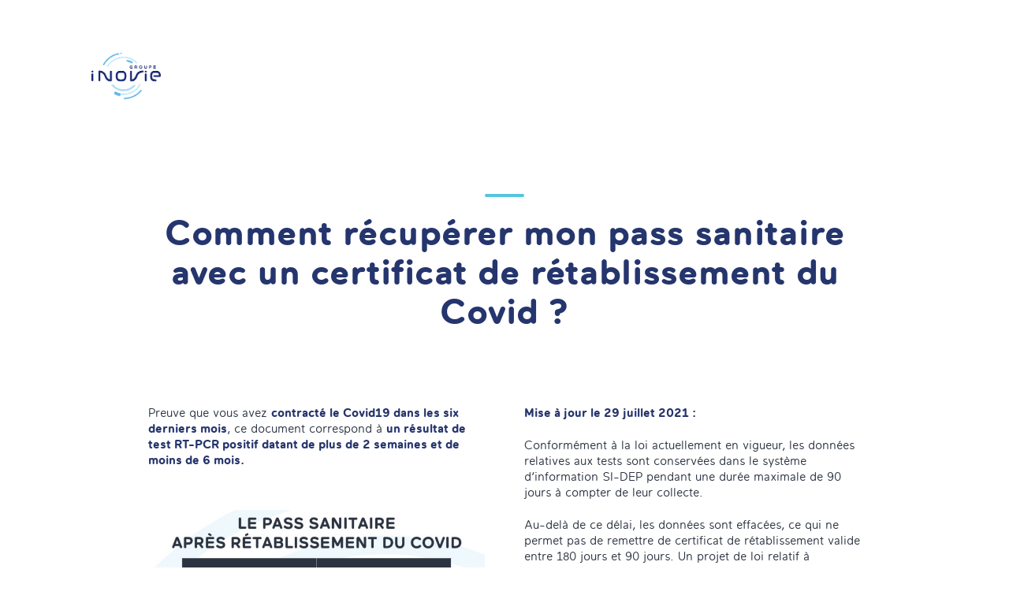

--- FILE ---
content_type: text/html; charset=UTF-8
request_url: https://groupeinovie.net/faq/pass-sanitaire-5/
body_size: 9069
content:
<!doctype html>
<html lang="fr-FR">

<head>
	<meta charset="UTF-8">

	<meta name="viewport" content="width=device-width, initial-scale=1">
	<link rel="profile" href="http://gmpg.org/xfn/11">
	<link href="https://fonts.googleapis.com/css?family=Lora:400i,700i&display=swap" rel="stylesheet">

	<script type="text/javascript" data-cookieconsent="ignore">
	window.dataLayer = window.dataLayer || [];

	function gtag() {
		dataLayer.
		push(arguments);
	}

	gtag("consent", "default", {
		ad_user_data: "denied",
		ad_personalization: "denied",
		ad_storage: "denied",
		analytics_storage: "denied",
		functionality_storage: "denied",
		personalization_storage: "denied",
		security_storage: "granted",
		wait_for_update: 500,
	});
	gtag("set", "ads_data_redaction", true);
	</script>
<script type="text/javascript"
		id="Cookiebot"
		src="https://consent.cookiebot.com/uc.js"
		data-implementation="wp"
		data-cbid="679a9390-c5a4-4e37-a880-e3217e9c574a"
						data-culture="FR"
				data-blockingmode="auto"
	></script>
<meta name='robots' content='index, follow, max-image-preview:large, max-snippet:-1, max-video-preview:-1' />
	<style>img:is([sizes="auto" i], [sizes^="auto," i]) { contain-intrinsic-size: 3000px 1500px }</style>
	
	<!-- This site is optimized with the Yoast SEO plugin v24.9 - https://yoast.com/wordpress/plugins/seo/ -->
	<title>Comment récupérer mon pass sanitaire avec un certificat de rétablissement du Covid ? - Groupe Inovie</title>
	<meta name="description" content="Preuve que vous avez contracté le Covid19 dans les six derniers mois, ce document correspond à un résultat de test RT-PCR positif ancien." />
	<link rel="canonical" href="https://groupeinovie.net/faq/pass-sanitaire-5/" />
	<meta property="og:locale" content="fr_FR" />
	<meta property="og:type" content="article" />
	<meta property="og:title" content="Comment récupérer mon pass sanitaire avec un certificat de rétablissement du Covid ? - Groupe Inovie" />
	<meta property="og:description" content="Preuve que vous avez contracté le Covid19 dans les six derniers mois, ce document correspond à un résultat de test RT-PCR positif ancien." />
	<meta property="og:url" content="https://groupeinovie.net/faq/pass-sanitaire-5/" />
	<meta property="og:site_name" content="Groupe Inovie" />
	<meta property="article:modified_time" content="2021-07-30T07:49:35+00:00" />
	<meta property="og:image" content="https://groupeinovie.net/wp-content/uploads/sites/55/2021/07/FAQ-Pass-Sanitaire-maj2-1024x788.jpg" />
	<meta name="twitter:card" content="summary_large_image" />
	<meta name="twitter:label1" content="Durée de lecture estimée" />
	<meta name="twitter:data1" content="2 minutes" />
	<script type="application/ld+json" class="yoast-schema-graph">{"@context":"https://schema.org","@graph":[{"@type":"WebPage","@id":"https://groupeinovie.net/faq/pass-sanitaire-5/","url":"https://groupeinovie.net/faq/pass-sanitaire-5/","name":"Comment récupérer mon pass sanitaire avec un certificat de rétablissement du Covid ? - Groupe Inovie","isPartOf":{"@id":"https://groupeinovie.net/#website"},"primaryImageOfPage":{"@id":"https://groupeinovie.net/faq/pass-sanitaire-5/#primaryimage"},"image":{"@id":"https://groupeinovie.net/faq/pass-sanitaire-5/#primaryimage"},"thumbnailUrl":"https://groupeinovie.net/wp-content/uploads/sites/55/2021/07/FAQ-Pass-Sanitaire-maj2-1024x788.jpg","datePublished":"2021-07-26T13:51:51+00:00","dateModified":"2021-07-30T07:49:35+00:00","description":"Preuve que vous avez contracté le Covid19 dans les six derniers mois, ce document correspond à un résultat de test RT-PCR positif ancien.","breadcrumb":{"@id":"https://groupeinovie.net/faq/pass-sanitaire-5/#breadcrumb"},"inLanguage":"fr-FR","potentialAction":[{"@type":"ReadAction","target":["https://groupeinovie.net/faq/pass-sanitaire-5/"]}]},{"@type":"ImageObject","inLanguage":"fr-FR","@id":"https://groupeinovie.net/faq/pass-sanitaire-5/#primaryimage","url":"https://groupeinovie.net/wp-content/uploads/2021/07/FAQ-Pass-Sanitaire-maj2.jpg","contentUrl":"https://groupeinovie.net/wp-content/uploads/2021/07/FAQ-Pass-Sanitaire-maj2.jpg","width":1535,"height":1181},{"@type":"BreadcrumbList","@id":"https://groupeinovie.net/faq/pass-sanitaire-5/#breadcrumb","itemListElement":[{"@type":"ListItem","position":1,"name":"Home","item":"https://groupeinovie.net/"},{"@type":"ListItem","position":2,"name":"Comment récupérer mon pass sanitaire avec un certificat de rétablissement du Covid ?"}]},{"@type":"WebSite","@id":"https://groupeinovie.net/#website","url":"https://groupeinovie.net/","name":"Groupe Inovie","description":"Premier Groupe Libéral de France","potentialAction":[{"@type":"SearchAction","target":{"@type":"EntryPoint","urlTemplate":"https://groupeinovie.net/?s={search_term_string}"},"query-input":{"@type":"PropertyValueSpecification","valueRequired":true,"valueName":"search_term_string"}}],"inLanguage":"fr-FR"}]}</script>
	<!-- / Yoast SEO plugin. -->


<link rel='dns-prefetch' href='//cdn.datatables.net' />
<link rel='dns-prefetch' href='//cdnjs.cloudflare.com' />
<link rel='dns-prefetch' href='//www.google.com' />
<link rel='dns-prefetch' href='//use.fontawesome.com' />
<link rel="alternate" type="application/rss+xml" title="Groupe Inovie &raquo; Flux" href="https://groupeinovie.net/feed/" />
<link rel="alternate" type="application/rss+xml" title="Groupe Inovie &raquo; Flux des commentaires" href="https://groupeinovie.net/comments/feed/" />
<link rel='stylesheet' id='q-a-plus-css' href='https://groupeinovie.net/wp-content/plugins/q-and-a/css/q-a-plus.css?ver=1.0.6.2' type='text/css' media='screen' />
<style id='wp-emoji-styles-inline-css' type='text/css'>

	img.wp-smiley, img.emoji {
		display: inline !important;
		border: none !important;
		box-shadow: none !important;
		height: 1em !important;
		width: 1em !important;
		margin: 0 0.07em !important;
		vertical-align: -0.1em !important;
		background: none !important;
		padding: 0 !important;
	}
</style>
<link rel='stylesheet' id='wp-block-library-css' href='https://groupeinovie.net/wp-includes/css/dist/block-library/style.min.css?ver=b2ece0813f55183e159ee07c4aa7ee1f' type='text/css' media='all' />
<style id='classic-theme-styles-inline-css' type='text/css'>
/*! This file is auto-generated */
.wp-block-button__link{color:#fff;background-color:#32373c;border-radius:9999px;box-shadow:none;text-decoration:none;padding:calc(.667em + 2px) calc(1.333em + 2px);font-size:1.125em}.wp-block-file__button{background:#32373c;color:#fff;text-decoration:none}
</style>
<style id='safe-svg-svg-icon-style-inline-css' type='text/css'>
.safe-svg-cover{text-align:center}.safe-svg-cover .safe-svg-inside{display:inline-block;max-width:100%}.safe-svg-cover svg{height:100%;max-height:100%;max-width:100%;width:100%}

</style>
<style id='pdfemb-pdf-embedder-viewer-style-inline-css' type='text/css'>
.wp-block-pdfemb-pdf-embedder-viewer{max-width:none}

</style>
<style id='global-styles-inline-css' type='text/css'>
:root{--wp--preset--aspect-ratio--square: 1;--wp--preset--aspect-ratio--4-3: 4/3;--wp--preset--aspect-ratio--3-4: 3/4;--wp--preset--aspect-ratio--3-2: 3/2;--wp--preset--aspect-ratio--2-3: 2/3;--wp--preset--aspect-ratio--16-9: 16/9;--wp--preset--aspect-ratio--9-16: 9/16;--wp--preset--color--black: #000000;--wp--preset--color--cyan-bluish-gray: #abb8c3;--wp--preset--color--white: #ffffff;--wp--preset--color--pale-pink: #f78da7;--wp--preset--color--vivid-red: #cf2e2e;--wp--preset--color--luminous-vivid-orange: #ff6900;--wp--preset--color--luminous-vivid-amber: #fcb900;--wp--preset--color--light-green-cyan: #7bdcb5;--wp--preset--color--vivid-green-cyan: #00d084;--wp--preset--color--pale-cyan-blue: #8ed1fc;--wp--preset--color--vivid-cyan-blue: #0693e3;--wp--preset--color--vivid-purple: #9b51e0;--wp--preset--gradient--vivid-cyan-blue-to-vivid-purple: linear-gradient(135deg,rgba(6,147,227,1) 0%,rgb(155,81,224) 100%);--wp--preset--gradient--light-green-cyan-to-vivid-green-cyan: linear-gradient(135deg,rgb(122,220,180) 0%,rgb(0,208,130) 100%);--wp--preset--gradient--luminous-vivid-amber-to-luminous-vivid-orange: linear-gradient(135deg,rgba(252,185,0,1) 0%,rgba(255,105,0,1) 100%);--wp--preset--gradient--luminous-vivid-orange-to-vivid-red: linear-gradient(135deg,rgba(255,105,0,1) 0%,rgb(207,46,46) 100%);--wp--preset--gradient--very-light-gray-to-cyan-bluish-gray: linear-gradient(135deg,rgb(238,238,238) 0%,rgb(169,184,195) 100%);--wp--preset--gradient--cool-to-warm-spectrum: linear-gradient(135deg,rgb(74,234,220) 0%,rgb(151,120,209) 20%,rgb(207,42,186) 40%,rgb(238,44,130) 60%,rgb(251,105,98) 80%,rgb(254,248,76) 100%);--wp--preset--gradient--blush-light-purple: linear-gradient(135deg,rgb(255,206,236) 0%,rgb(152,150,240) 100%);--wp--preset--gradient--blush-bordeaux: linear-gradient(135deg,rgb(254,205,165) 0%,rgb(254,45,45) 50%,rgb(107,0,62) 100%);--wp--preset--gradient--luminous-dusk: linear-gradient(135deg,rgb(255,203,112) 0%,rgb(199,81,192) 50%,rgb(65,88,208) 100%);--wp--preset--gradient--pale-ocean: linear-gradient(135deg,rgb(255,245,203) 0%,rgb(182,227,212) 50%,rgb(51,167,181) 100%);--wp--preset--gradient--electric-grass: linear-gradient(135deg,rgb(202,248,128) 0%,rgb(113,206,126) 100%);--wp--preset--gradient--midnight: linear-gradient(135deg,rgb(2,3,129) 0%,rgb(40,116,252) 100%);--wp--preset--font-size--small: 13px;--wp--preset--font-size--medium: 20px;--wp--preset--font-size--large: 36px;--wp--preset--font-size--x-large: 42px;--wp--preset--spacing--20: 0.44rem;--wp--preset--spacing--30: 0.67rem;--wp--preset--spacing--40: 1rem;--wp--preset--spacing--50: 1.5rem;--wp--preset--spacing--60: 2.25rem;--wp--preset--spacing--70: 3.38rem;--wp--preset--spacing--80: 5.06rem;--wp--preset--shadow--natural: 6px 6px 9px rgba(0, 0, 0, 0.2);--wp--preset--shadow--deep: 12px 12px 50px rgba(0, 0, 0, 0.4);--wp--preset--shadow--sharp: 6px 6px 0px rgba(0, 0, 0, 0.2);--wp--preset--shadow--outlined: 6px 6px 0px -3px rgba(255, 255, 255, 1), 6px 6px rgba(0, 0, 0, 1);--wp--preset--shadow--crisp: 6px 6px 0px rgba(0, 0, 0, 1);}:where(.is-layout-flex){gap: 0.5em;}:where(.is-layout-grid){gap: 0.5em;}body .is-layout-flex{display: flex;}.is-layout-flex{flex-wrap: wrap;align-items: center;}.is-layout-flex > :is(*, div){margin: 0;}body .is-layout-grid{display: grid;}.is-layout-grid > :is(*, div){margin: 0;}:where(.wp-block-columns.is-layout-flex){gap: 2em;}:where(.wp-block-columns.is-layout-grid){gap: 2em;}:where(.wp-block-post-template.is-layout-flex){gap: 1.25em;}:where(.wp-block-post-template.is-layout-grid){gap: 1.25em;}.has-black-color{color: var(--wp--preset--color--black) !important;}.has-cyan-bluish-gray-color{color: var(--wp--preset--color--cyan-bluish-gray) !important;}.has-white-color{color: var(--wp--preset--color--white) !important;}.has-pale-pink-color{color: var(--wp--preset--color--pale-pink) !important;}.has-vivid-red-color{color: var(--wp--preset--color--vivid-red) !important;}.has-luminous-vivid-orange-color{color: var(--wp--preset--color--luminous-vivid-orange) !important;}.has-luminous-vivid-amber-color{color: var(--wp--preset--color--luminous-vivid-amber) !important;}.has-light-green-cyan-color{color: var(--wp--preset--color--light-green-cyan) !important;}.has-vivid-green-cyan-color{color: var(--wp--preset--color--vivid-green-cyan) !important;}.has-pale-cyan-blue-color{color: var(--wp--preset--color--pale-cyan-blue) !important;}.has-vivid-cyan-blue-color{color: var(--wp--preset--color--vivid-cyan-blue) !important;}.has-vivid-purple-color{color: var(--wp--preset--color--vivid-purple) !important;}.has-black-background-color{background-color: var(--wp--preset--color--black) !important;}.has-cyan-bluish-gray-background-color{background-color: var(--wp--preset--color--cyan-bluish-gray) !important;}.has-white-background-color{background-color: var(--wp--preset--color--white) !important;}.has-pale-pink-background-color{background-color: var(--wp--preset--color--pale-pink) !important;}.has-vivid-red-background-color{background-color: var(--wp--preset--color--vivid-red) !important;}.has-luminous-vivid-orange-background-color{background-color: var(--wp--preset--color--luminous-vivid-orange) !important;}.has-luminous-vivid-amber-background-color{background-color: var(--wp--preset--color--luminous-vivid-amber) !important;}.has-light-green-cyan-background-color{background-color: var(--wp--preset--color--light-green-cyan) !important;}.has-vivid-green-cyan-background-color{background-color: var(--wp--preset--color--vivid-green-cyan) !important;}.has-pale-cyan-blue-background-color{background-color: var(--wp--preset--color--pale-cyan-blue) !important;}.has-vivid-cyan-blue-background-color{background-color: var(--wp--preset--color--vivid-cyan-blue) !important;}.has-vivid-purple-background-color{background-color: var(--wp--preset--color--vivid-purple) !important;}.has-black-border-color{border-color: var(--wp--preset--color--black) !important;}.has-cyan-bluish-gray-border-color{border-color: var(--wp--preset--color--cyan-bluish-gray) !important;}.has-white-border-color{border-color: var(--wp--preset--color--white) !important;}.has-pale-pink-border-color{border-color: var(--wp--preset--color--pale-pink) !important;}.has-vivid-red-border-color{border-color: var(--wp--preset--color--vivid-red) !important;}.has-luminous-vivid-orange-border-color{border-color: var(--wp--preset--color--luminous-vivid-orange) !important;}.has-luminous-vivid-amber-border-color{border-color: var(--wp--preset--color--luminous-vivid-amber) !important;}.has-light-green-cyan-border-color{border-color: var(--wp--preset--color--light-green-cyan) !important;}.has-vivid-green-cyan-border-color{border-color: var(--wp--preset--color--vivid-green-cyan) !important;}.has-pale-cyan-blue-border-color{border-color: var(--wp--preset--color--pale-cyan-blue) !important;}.has-vivid-cyan-blue-border-color{border-color: var(--wp--preset--color--vivid-cyan-blue) !important;}.has-vivid-purple-border-color{border-color: var(--wp--preset--color--vivid-purple) !important;}.has-vivid-cyan-blue-to-vivid-purple-gradient-background{background: var(--wp--preset--gradient--vivid-cyan-blue-to-vivid-purple) !important;}.has-light-green-cyan-to-vivid-green-cyan-gradient-background{background: var(--wp--preset--gradient--light-green-cyan-to-vivid-green-cyan) !important;}.has-luminous-vivid-amber-to-luminous-vivid-orange-gradient-background{background: var(--wp--preset--gradient--luminous-vivid-amber-to-luminous-vivid-orange) !important;}.has-luminous-vivid-orange-to-vivid-red-gradient-background{background: var(--wp--preset--gradient--luminous-vivid-orange-to-vivid-red) !important;}.has-very-light-gray-to-cyan-bluish-gray-gradient-background{background: var(--wp--preset--gradient--very-light-gray-to-cyan-bluish-gray) !important;}.has-cool-to-warm-spectrum-gradient-background{background: var(--wp--preset--gradient--cool-to-warm-spectrum) !important;}.has-blush-light-purple-gradient-background{background: var(--wp--preset--gradient--blush-light-purple) !important;}.has-blush-bordeaux-gradient-background{background: var(--wp--preset--gradient--blush-bordeaux) !important;}.has-luminous-dusk-gradient-background{background: var(--wp--preset--gradient--luminous-dusk) !important;}.has-pale-ocean-gradient-background{background: var(--wp--preset--gradient--pale-ocean) !important;}.has-electric-grass-gradient-background{background: var(--wp--preset--gradient--electric-grass) !important;}.has-midnight-gradient-background{background: var(--wp--preset--gradient--midnight) !important;}.has-small-font-size{font-size: var(--wp--preset--font-size--small) !important;}.has-medium-font-size{font-size: var(--wp--preset--font-size--medium) !important;}.has-large-font-size{font-size: var(--wp--preset--font-size--large) !important;}.has-x-large-font-size{font-size: var(--wp--preset--font-size--x-large) !important;}
:where(.wp-block-post-template.is-layout-flex){gap: 1.25em;}:where(.wp-block-post-template.is-layout-grid){gap: 1.25em;}
:where(.wp-block-columns.is-layout-flex){gap: 2em;}:where(.wp-block-columns.is-layout-grid){gap: 2em;}
:root :where(.wp-block-pullquote){font-size: 1.5em;line-height: 1.6;}
</style>
<link rel='stylesheet' id='dedo-css-css' href='https://groupeinovie.net/wp-content/plugins/delightful-downloads/assets/css/delightful-downloads.min.css?ver=1.6.6' type='text/css' media='all' />
<link rel='stylesheet' id='jquery-datatables-css' href='https://cdn.datatables.net/1.10.20/css/jquery.dataTables.min.css?ver=b2ece0813f55183e159ee07c4aa7ee1f' type='text/css' media='all' />
<link rel='stylesheet' id='datatables-buttons-css' href='https://cdn.datatables.net/buttons/1.6.1/css/buttons.dataTables.min.css?ver=b2ece0813f55183e159ee07c4aa7ee1f' type='text/css' media='all' />
<link rel='stylesheet' id='datatables-select-css' href='https://cdn.datatables.net/select/1.3.1/css/select.dataTables.min.css?ver=b2ece0813f55183e159ee07c4aa7ee1f' type='text/css' media='all' />
<link rel='stylesheet' id='datatables-fixedheader-css' href='https://cdn.datatables.net/fixedheader/3.1.6/css/fixedHeader.dataTables.min.css?ver=b2ece0813f55183e159ee07c4aa7ee1f' type='text/css' media='all' />
<link rel='stylesheet' id='datatables-fixedcolumns-css' href='https://cdn.datatables.net/fixedcolumns/3.3.0/css/fixedColumns.dataTables.min.css?ver=b2ece0813f55183e159ee07c4aa7ee1f' type='text/css' media='all' />
<link rel='stylesheet' id='datatables-responsive-css' href='https://cdn.datatables.net/responsive/2.2.3/css/responsive.dataTables.min.css?ver=b2ece0813f55183e159ee07c4aa7ee1f' type='text/css' media='all' />
<link rel='stylesheet' id='page-list-style-css' href='https://groupeinovie.net/wp-content/plugins/page-list/css/page-list.css?ver=5.7' type='text/css' media='all' />
<link rel='stylesheet' id='wp-pagenavi-css' href='https://groupeinovie.net/wp-content/plugins/wp-pagenavi/pagenavi-css.css?ver=2.70' type='text/css' media='all' />
<link rel='stylesheet' id='MFO-style-css' href='https://groupeinovie.net/wp-content/themes/inovie-v2/style.css?ver=b2ece0813f55183e159ee07c4aa7ee1f' type='text/css' media='all' />
<link rel='stylesheet' id='MFO-theme-css' href='https://groupeinovie.net/wp-content/themes/inovie-v2/assets/css/theme.css?ver=b2ece0813f55183e159ee07c4aa7ee1f' type='text/css' media='all' />
<link rel='stylesheet' id='MFO-custom-styles-css' href='https://groupeinovie.net/wp-content/themes/inovie-v2/assets/css/custom-styles_site-55.css?ver=b2ece0813f55183e159ee07c4aa7ee1f' type='text/css' media='all' />
<link rel='stylesheet' id='MFO-responsive-css' href='https://groupeinovie.net/wp-content/themes/inovie-v2/assets/css/responsive.css?ver=b2ece0813f55183e159ee07c4aa7ee1f' type='text/css' media='all' />
<link rel='stylesheet' id='MFO-print-only-css' href='https://groupeinovie.net/wp-content/themes/inovie-v2/assets/css/print.css?ver=b2ece0813f55183e159ee07c4aa7ee1f' type='text/css' media='all' />
<link rel='stylesheet' id='MFO-fonts-css' href='https://groupeinovie.net/wp-content/themes/inovie-v2/assets/css/fonts.css?ver=b2ece0813f55183e159ee07c4aa7ee1f' type='text/css' media='all' />
<link rel='stylesheet' id='MFO-slick-css' href='https://groupeinovie.net/wp-content/themes/inovie-v2/assets/js/slick/slick.css?ver=b2ece0813f55183e159ee07c4aa7ee1f' type='text/css' media='all' />
<link rel='stylesheet' id='MFO-featherlight-css' href='https://groupeinovie.net/wp-content/themes/inovie-v2/assets/css/featherlight.css?ver=b2ece0813f55183e159ee07c4aa7ee1f' type='text/css' media='all' />
<link rel='stylesheet' id='MFO-fontawesome-css' href='//use.fontawesome.com/releases/v5.6.3/css/all.css?ver=b2ece0813f55183e159ee07c4aa7ee1f' type='text/css' media='all' />
<link rel='stylesheet' id='slb_core-css' href='https://groupeinovie.net/wp-content/plugins/simple-lightbox/client/css/app.css?ver=2.9.4' type='text/css' media='all' />
<script type="text/javascript" src="https://groupeinovie.net/wp-includes/js/jquery/jquery.min.js?ver=3.7.1" id="jquery-core-js"></script>
<script type="text/javascript" src="https://groupeinovie.net/wp-includes/js/jquery/jquery-migrate.min.js?ver=3.4.1" id="jquery-migrate-js"></script>
<script type="text/javascript" src="https://groupeinovie.net/wp-content/plugins/svg-support/vendor/DOMPurify/DOMPurify.min.js?ver=2.5.8" id="bodhi-dompurify-library-js"></script>
<script type="text/javascript" src="https://cdn.datatables.net/1.10.20/js/jquery.dataTables.min.js?ver=b2ece0813f55183e159ee07c4aa7ee1f" id="jquery-datatables-js"></script>
<script type="text/javascript" src="https://cdn.datatables.net/buttons/1.6.1/js/dataTables.buttons.min.js?ver=b2ece0813f55183e159ee07c4aa7ee1f" id="datatables-buttons-js"></script>
<script type="text/javascript" src="//cdn.datatables.net/buttons/1.6.1/js/buttons.colVis.min.js?ver=b2ece0813f55183e159ee07c4aa7ee1f" id="datatables-buttons-colvis-js"></script>
<script type="text/javascript" src="//cdn.datatables.net/buttons/1.6.1/js/buttons.print.min.js?ver=b2ece0813f55183e159ee07c4aa7ee1f" id="datatables-buttons-print-js"></script>
<script type="text/javascript" src="//cdnjs.cloudflare.com/ajax/libs/pdfmake/0.1.53/pdfmake.min.js?ver=b2ece0813f55183e159ee07c4aa7ee1f" id="pdfmake-js"></script>
<script type="text/javascript" src="//cdnjs.cloudflare.com/ajax/libs/pdfmake/0.1.53/vfs_fonts.js?ver=b2ece0813f55183e159ee07c4aa7ee1f" id="pdfmake-fonts-js"></script>
<script type="text/javascript" src="//cdnjs.cloudflare.com/ajax/libs/jszip/3.1.3/jszip.min.js?ver=b2ece0813f55183e159ee07c4aa7ee1f" id="jszip-js"></script>
<script type="text/javascript" src="//cdn.datatables.net/buttons/1.6.1/js/buttons.html5.min.js?ver=b2ece0813f55183e159ee07c4aa7ee1f" id="datatables-buttons-html5-js"></script>
<script type="text/javascript" src="https://cdn.datatables.net/select/1.3.1/js/dataTables.select.min.js?ver=b2ece0813f55183e159ee07c4aa7ee1f" id="datatables-select-js"></script>
<script type="text/javascript" src="https://cdn.datatables.net/fixedheader/3.1.6/js/dataTables.fixedHeader.min.js?ver=b2ece0813f55183e159ee07c4aa7ee1f" id="datatables-fixedheader-js"></script>
<script type="text/javascript" src="https://cdn.datatables.net/fixedcolumns/3.3.0/js/dataTables.fixedColumns.min.js?ver=b2ece0813f55183e159ee07c4aa7ee1f" id="datatables-fixedcolumns-js"></script>
<script type="text/javascript" src="https://cdn.datatables.net/responsive/2.2.3/js/dataTables.responsive.min.js?ver=b2ece0813f55183e159ee07c4aa7ee1f" id="datatables-responsive-js"></script>
<script type="text/javascript" id="igsv-datatables-js-extra">
/* <![CDATA[ */
var igsv_plugin_vars = {"lang_dir":"https:\/\/groupeinovie.net\/wp-content\/plugins\/inline-google-spreadsheet-viewer\/languages","datatables_classes":".igsv-table:not(.no-datatables)","datatables_defaults_object":{"dom":"B<'clear'>lfrtip","buttons":["colvis","copy","csv","excel","pdf","print"]}};
/* ]]> */
</script>
<script type="text/javascript" src="https://groupeinovie.net/wp-content/plugins/inline-google-spreadsheet-viewer/igsv-datatables.js?ver=b2ece0813f55183e159ee07c4aa7ee1f" id="igsv-datatables-js"></script>
<script type="text/javascript" src="//www.google.com/jsapi?ver=b2ece0813f55183e159ee07c4aa7ee1f" id="google-ajax-api-js"></script>
<script type="text/javascript" src="https://groupeinovie.net/wp-content/plugins/inline-google-spreadsheet-viewer/igsv-gvizcharts.js?ver=b2ece0813f55183e159ee07c4aa7ee1f" id="igsv-gvizcharts-js"></script>
<script type="text/javascript" id="bodhi_svg_inline-js-extra">
/* <![CDATA[ */
var svgSettings = {"skipNested":""};
/* ]]> */
</script>
<script type="text/javascript" src="https://groupeinovie.net/wp-content/plugins/svg-support/js/min/svgs-inline-min.js" id="bodhi_svg_inline-js"></script>
<script type="text/javascript" id="bodhi_svg_inline-js-after">
/* <![CDATA[ */
cssTarget={"Bodhi":"img.style-svg","ForceInlineSVG":"style-svg"};ForceInlineSVGActive="false";frontSanitizationEnabled="on";
/* ]]> */
</script>
<link rel="https://api.w.org/" href="https://groupeinovie.net/wp-json/" /><link rel="EditURI" type="application/rsd+xml" title="RSD" href="https://groupeinovie.net/xmlrpc.php?rsd" />

<link rel='shortlink' href='https://groupeinovie.net/?p=9080' />
<link rel="alternate" title="oEmbed (JSON)" type="application/json+oembed" href="https://groupeinovie.net/wp-json/oembed/1.0/embed?url=https%3A%2F%2Fgroupeinovie.net%2Ffaq%2Fpass-sanitaire-5%2F" />
<link rel="alternate" title="oEmbed (XML)" type="text/xml+oembed" href="https://groupeinovie.net/wp-json/oembed/1.0/embed?url=https%3A%2F%2Fgroupeinovie.net%2Ffaq%2Fpass-sanitaire-5%2F&#038;format=xml" />
<!-- Q & A -->
		<noscript><link rel="stylesheet" type="text/css" href="https://groupeinovie.net/wp-content/plugins/q-and-a/css/q-a-plus-noscript.css?ver=1.0.6.2" /></noscript><!-- Q & A --><style type="text/css">.broken_link, a.broken_link {
	text-decoration: line-through;
}</style>
	<!-- Global site tag (gtag.js) - Google Analytics -->
	<script type="text/plain" data-cookieconsent="statistics" async src="https://www.googletagmanager.com/gtag/js?id=UA-82254786-12"></script>

	<script type="text/plain" data-cookieconsent="statistics">
		window.dataLayer = window.dataLayer || [];
	function gtag(){dataLayer.push(arguments);}
	gtag('js', new Date());

	gtag('config', 'UA-82254786-12', {
		'anonymize_ip': true,
		'cookie_expires': 28 * 24 * 60 * 60  // 28 days, in seconds
		});
</script>

<meta name="generator" content="WP Rocket 3.18.3" data-wpr-features="wpr_desktop" /></head>



<body class="wp-singular qa_faqs-template-default single single-qa_faqs postid-9080 wp-theme-inovie-v2 blog-id-55">

	
	<div data-rocket-location-hash="54257ff4dc2eb7aae68fa23eb5f11e06" id="page" class="site">
		<a class="skip-link screen-reader-text" href="#content">Skip to content</a>

		
		<header data-rocket-location-hash="fc409f86088b20b81d38a444febf083b" id="masthead" class="site-header">
			<div data-rocket-location-hash="eafb0fe8927a747ac1c3ffd5e5074eef" class="wrap clear">

				<div class="site-branding">
					<a href="https://groupeinovie.net/" rel="home">
						
							<img src="https://groupeinovie.net/wp-content/uploads/2019/05/inovie-animated-color.gif" class="logo" alt="Groupe Inovie" />

											</a>
				</div><!-- .site-branding -->

				
				
				<div id="mobile-menu-trigger" class="cf">
					<a href="#" title="Menu" class="open">Menu</a>
					<a href="#" title="Close" class="close">Close</a>
				</div><!-- #mobile-menu-trigger -->
			</div><!-- .wrap -->
		</header><!-- #masthead -->

		<div data-rocket-location-hash="9aeef69b3a30307314ed240f74205056" id="content" class="site-content">

			
	
	<div data-rocket-location-hash="e80343eeae638b45e11eebf76f81be0a" id="primary" class="content-area">
		<main id="main" class="site-main">

			
			
							<div class="block-wrap">
					<div class="block-text wrap">
					    <div class="content-section">

					        <div class="section-header">
					            <h1 class='blue'>Comment récupérer mon pass sanitaire avec un certificat de rétablissement du Covid ?</h1>					        </div><!-- .section-header -->

					        <div class="section-content">
					            <div class="col-wrap two-col">
					                <div class='col text-col black'><div class="fusion-text fusion-text-4">
<p>Preuve que vous avez <strong>contracté le Covid19 dans les six derniers mois</strong>, ce document correspond à <strong>un résultat de test RT-PCR positif datant de plus de 2 semaines et de moins de 6 mois.</strong></p>
<p>&nbsp;</p>
<p><img fetchpriority="high" decoding="async" class="aligncenter wp-image-9108 size-large" src="https://groupeinovie.net/wp-content/uploads/sites/55/2021/07/FAQ-Pass-Sanitaire-maj2-1024x788.jpg" alt="" width="640" height="493" srcset="https://groupeinovie.net/wp-content/uploads/2021/07/FAQ-Pass-Sanitaire-maj2-1024x788.jpg 1024w, https://groupeinovie.net/wp-content/uploads/2021/07/FAQ-Pass-Sanitaire-maj2-300x231.jpg 300w, https://groupeinovie.net/wp-content/uploads/2021/07/FAQ-Pass-Sanitaire-maj2-768x591.jpg 768w, https://groupeinovie.net/wp-content/uploads/2021/07/FAQ-Pass-Sanitaire-maj2.jpg 1535w" sizes="(max-width: 640px) 100vw, 640px" /></p>
<h3>Pour les tests datant de moins de trois mois</h3>
<p>Le processus pour récupérer cette preuve est le même que pour les tests négatifs, via le <strong>portail SI-DEP</strong> (voir ci-dessus « <strong>Comment récupérer mon pass suite à un test PCR négatif</strong> ? »).</p>
<p>&nbsp;</p>
<h3>Pour les tests datant de plus de trois mois</h3>
<p><strong>Mise à jour le 29 juillet 2021 :<br />
</strong></p>
<p>Conformément à la loi actuellement en vigueur, les données relatives aux tests sont conservées dans le système d&rsquo;information SI-DEP pendant une durée maximale de 90 jours à compter de leur collecte.</p>
<p>Au-delà de ce délai, les données sont effacées, ce qui ne permet pas de remettre de certificat de rétablissement valide entre 180 jours et 90 jours. Un projet de loi relatif à l&rsquo;extension de ce délai est actuellement en cours d&rsquo;examen.</p>
<p>Il est possible pour les laboratoires, <strong>dès aujourd&rsquo;hui jeudi 29 juillet 2021</strong>, de transmettre à nouveau vers SI-DEP le résultat d&rsquo;une analyse RT-PCR positive datant de plus de trois mois et de moins de six mois, afin d&rsquo;obtenir le QR Code. <strong>Vous pouvez donc en faire la demande au laboratoire de prélèvement. </strong></p>
<p>En raison des contraintes de fonctionnement du système, vous recevrez en parallèle une « nouvelle notification » par SMS vous invitant à vous déclarer positif dans TousAntiCovid, qu&rsquo;il conviendra d&rsquo;<strong>ignorer</strong>.</p>
<p>Ce certificat de rétablissement, avec le <strong>QR Code valide dans l&rsquo;Union Européenne</strong>, sera immédiatement disponible sur le portail SI-DEP et vous pourrez y accéder comme pour un résultat de PCR négatif récent. Il vous faudra ensuite l&rsquo;importer dans l&rsquo;application TousAntiCovid ou l&rsquo;imprimer pour l&rsquo;utiliser au format papier.</p>
<p><strong>Important : la récupération de ce code doit s&rsquo;effectuer dans la journée, afin que cette donnée de plus de 90 jours réintroduite dans le système ne soit en aucun cas conservée dans celui-ci, conformément à la loi.</strong></p>
</div>
<p class="qa_cats">Posted in: <a href=" https://groupeinovie.net/faq/category/pro-faq/">FAQ</a></a></div>					            </div>
					        </div><!-- .section-content -->

					    </div><!-- .content-section -->
					</div><!-- .block-text -->
				</div><!-- .block-wrap -->

			<style>
	.background-left path.cls-1, 	.background-right path.cls-1 	{ fill:#25356d !important; }
	.background-left path.cls-2, 	.background-right path.cls-2 	{ fill:#55c5de !important; }
	.background-left path.cls-3, 	.background-right path.cls-3 	{ fill:#afdded !important; }
	.background-left circle.cls-4, 	.background-right circle.cls-4 	{ fill: #25356d !important; }
	.background-left path.cls-4, 	.background-right path.cls-4 	{ fill: #25356d !important; }
	</style>

<script>
	jQuery(document).ready(function() {

		jQuery("table.sortable, table.analyses").fancyTable({
		  sortColumn:0,// column number for initial sorting
		  sortOrder:'asc',// 'desc', 'descending', 'asc', 'ascending', -1 (descending) and 1 (ascending)
		  sortable:true,
		  pagination:false,// default: false
		  searchable:true,
		  globalSearch:true,
			inputPlaceholder:"Filtrer...",
		    globalSearchExcludeColumns: [6]// exclude column 6
		});

	});

</script>
		</main><!-- #main -->
	</div><!-- #primary -->


	</div><!-- #content -->

	<footer data-rocket-location-hash="602ef9c9ec17d450b5f803e6491f551e" class="site-footer clear">

		<div data-rocket-location-hash="4f447766b37fa20cc7311d251b266e96" class="wrap clear">

			<div id="footer-bottom" class="clear">

				        <a class="cta" href="https://inovie.fr/laboratoires/" target="_blank">Voir nos autres sites</a>

				<div id="footer-navigation-wrap" class="clear">
					<div id="footer-navigation" class="clear"><ul id="menu-footer-menu" class="nav inline no-style clear"><li id="menu-item-9967" class="menu-item menu-item-type-post_type menu-item-object-page current_page_parent menu-item-9967"><a href="https://groupeinovie.net/?page_id=5625">Archives</a></li>
<li id="menu-item-6837" class="menu-item menu-item-type-post_type menu-item-object-page menu-item-privacy-policy menu-item-6837"><a rel="privacy-policy" href="https://groupeinovie.net/politique-de-confidentialite/">Politique de Confidentialité</a></li>
<li id="menu-item-6838" class="menu-item menu-item-type-post_type menu-item-object-page menu-item-6838"><a href="https://groupeinovie.net/mentions-legales-conditions-generales/">Mentions légales &amp; Conditions générales</a></li>
<li id="menu-item-5551" class="menu-item menu-item-type-custom menu-item-object-custom menu-item-5551"><a target="_blank" href="https://www.linkedin.com/company/groupe-inovie">LinkedIn</a></li>
</ul></div>
					<div class="site-copyright">
						<p class="grey">&copy; 2026 • Groupe Inovie • Tous Droits Réservés</p>
					</div><!-- .site-copyright -->
				</div><!-- #footer-navigation-wrap -->
			</div><!-- #footer-bottom -->
		</div><!-- .wrap -->
	</footer><!-- .site-footer -->
</div><!-- #page -->

	<script type="text/javascript">
		jQuery(document).ready(function() {
			// Mobile Navigation
			jQuery("#mobile-menu-trigger a.open").click(function(e){
				e.preventDefault();
				jQuery(this).hide();
				jQuery("#mobile-menu-trigger a.close").css("display", "block");
				jQuery("#navigation").addClass("active");
				jQuery("body").addClass("mobile-menu-active");
			})

			// jQuery(".labs-dropdown").append(jQuery(".labs-dropdown option").remove().sort(function(a, b) {
			//     var at = jQuery(a).text(), bt = jQuery(b).text();
			//     return (at > bt)?1:((at < bt)?-1:0);
			// }));
			
			// Portal Site Search
			jQuery('.portal-site #search-trigger span').click(function(e){
				e.preventDefault();
				jQuery('.portal-site #search-wrap').toggleClass("active");
				jQuery('.portal-site #search-wrap input[type="text"]').focus();
			})

			jQuery("#mobile-menu-trigger a.close").click(function(e){
				e.preventDefault();

				jQuery(this).hide();
				jQuery("#mobile-menu-trigger a.open").css("display", "block");
				jQuery("#navigation").removeClass("active");
				jQuery("body").removeClass("mobile-menu-active");
			})
		})
		
		function sortSelect(selElem) {
		    var tmpAry = new Array();
		    for (var i=0;i<selElem.options.length;i++) {
		        tmpAry[i] = new Array();
		        tmpAry[i][0] = selElem.options[i].text;
		        tmpAry[i][1] = selElem.options[i].value;
		    }
		    tmpAry.sort();
		    while (selElem.options.length > 0) {
		        selElem.options[0] = null;
		    }
		    for (var i=0;i<tmpAry.length;i++) {
		        var op = new Option(tmpAry[i][0], tmpAry[i][1]);
		        selElem.options[i] = op;
		    }
		    return;
		}
    
		jQuery(document).ready(function() {
			sortSelect(document.getElementById('select-labs-dropdown'));
		})

	</script>

	<script>
		// function CookiebotCallback_OnAccept()
		// {
		//   if(Cookiebot.changed) // check if new consent has just been submitted
		//   {
		//   
		// 	  Cookiebot.removeCookies();
		//   
	    //       if (Cookiebot.consent.statistics) {
		// 		enableGoogleAnalytics(); 
	    //       }
        // 
		//   }
		// }

		function CookiebotCallback_OnDecline()
		{
		  if(Cookiebot.changed) // check if new consent has just been submitted
		  {

			  Cookiebot.removeCookies();

			  location.reload();
		  }
		}

	</script>
	  
<div data-rocket-location-hash="7d97c5b87fa67c9a38fd99aa3a0060ed" class="cookie-banner">
	
	<p class="cookie-notification">Nous utilisons des cookies pour vous garantir la meilleure expérience sur notre site web. Vous pouvez <a href="javascript: Cookiebot.renew()">modifier</a> votre consentement ici. Pour plus de détails, vous pouvez consulter <a title="politique de confidentialité" href="https://groupeinovie.net/politique-de-confidentialite/">notre politique de confidentialité.</a>
	</p>

</div>

<script type="speculationrules">
{"prefetch":[{"source":"document","where":{"and":[{"href_matches":"\/*"},{"not":{"href_matches":["\/wp-*.php","\/wp-admin\/*","\/wp-content\/uploads\/*","\/wp-content\/*","\/wp-content\/plugins\/*","\/wp-content\/themes\/inovie-v2\/*","\/*\\?(.+)"]}},{"not":{"selector_matches":"a[rel~=\"nofollow\"]"}},{"not":{"selector_matches":".no-prefetch, .no-prefetch a"}}]},"eagerness":"conservative"}]}
</script>
<script type="text/javascript" src="https://groupeinovie.net/wp-content/plugins/q-and-a/js/q-a-plus.js?ver=1.0.6.2" id="q-a-plus-js"></script>
<script type="text/javascript" src="https://groupeinovie.net/wp-content/themes/inovie-v2/assets/js/slick/slick.min.js?ver=b2ece0813f55183e159ee07c4aa7ee1f" id="MFO-slick-js"></script>
<script type="text/javascript" src="https://groupeinovie.net/wp-content/themes/inovie-v2/assets/js/jquery.tabslet.min.js?ver=b2ece0813f55183e159ee07c4aa7ee1f" id="MFO-tabslet-js"></script>
<script type="text/javascript" src="https://groupeinovie.net/wp-content/themes/inovie-v2/assets/js/masonry.pkgd.min.js?ver=b2ece0813f55183e159ee07c4aa7ee1f" id="MFO-masonry-js"></script>
<script type="text/javascript" src="https://groupeinovie.net/wp-content/themes/inovie-v2/assets/js/navigation.js?ver=b2ece0813f55183e159ee07c4aa7ee1f" id="MFO-navigation-js"></script>
<script type="text/javascript" src="https://groupeinovie.net/wp-content/themes/inovie-v2/assets/js/skip-link-focus-fix.js?ver=b2ece0813f55183e159ee07c4aa7ee1f" id="MFO-skip-link-focus-fix-js"></script>
<script type="text/javascript" src="https://groupeinovie.net/wp-content/themes/inovie-v2/assets/js/waypoints.min.js?ver=b2ece0813f55183e159ee07c4aa7ee1f" id="MFO-counter-part-1-js"></script>
<script type="text/javascript" src="https://groupeinovie.net/wp-content/themes/inovie-v2/assets/js/jquery.counterup.min.js?ver=b2ece0813f55183e159ee07c4aa7ee1f" id="MFO-counter-part-2-js"></script>
<script type="text/javascript" src="https://groupeinovie.net/wp-content/themes/inovie-v2/assets/js/share42/share42.js?ver=b2ece0813f55183e159ee07c4aa7ee1f" id="MFO-share42-js"></script>
<script type="text/javascript" src="https://groupeinovie.net/wp-content/themes/inovie-v2/assets/js/featherlight.js?ver=b2ece0813f55183e159ee07c4aa7ee1f" id="MFO-featherlight-js"></script>
<script type="text/javascript" src="https://groupeinovie.net/wp-content/themes/inovie-v2/assets/js/theme.js?ver=b2ece0813f55183e159ee07c4aa7ee1f" id="MFO-theme-js"></script>
<script type="text/javascript" src="https://groupeinovie.net/wp-content/plugins/page-links-to/dist/new-tab.js?ver=3.3.7" id="page-links-to-js"></script>
<script type="text/javascript" src="https://groupeinovie.net/wp-content/themes/inovie-v2/assets/js/fancyTable.min.js?ver=b2ece0813f55183e159ee07c4aa7ee1f" id="MFO-fancyTable-js"></script>
<script type="text/javascript" id="slb_context">/* <![CDATA[ */if ( !!window.jQuery ) {(function($){$(document).ready(function(){if ( !!window.SLB ) { {$.extend(SLB, {"context":["public","user_guest"]});} }})})(jQuery);}/* ]]> */</script>

<script>var rocket_beacon_data = {"ajax_url":"https:\/\/groupeinovie.net\/wp-admin\/admin-ajax.php","nonce":"80efd8492c","url":"https:\/\/groupeinovie.net\/faq\/pass-sanitaire-5","is_mobile":false,"width_threshold":1600,"height_threshold":700,"delay":500,"debug":null,"status":{"atf":true,"lrc":true},"elements":"img, video, picture, p, main, div, li, svg, section, header, span","lrc_threshold":1800}</script><script data-name="wpr-wpr-beacon" src='https://groupeinovie.net/wp-content/plugins/wp-rocket/assets/js/wpr-beacon.min.js' async></script></body>
</html>

<!-- This website is like a Rocket, isn't it? Performance optimized by WP Rocket. Learn more: https://wp-rocket.me -->

--- FILE ---
content_type: text/css
request_url: https://groupeinovie.net/wp-content/themes/inovie-v2/assets/css/theme.css?ver=b2ece0813f55183e159ee07c4aa7ee1f
body_size: 16182
content:
/*---------------------------------------------------------

	CSS for Inovie v2 & Labs

------------------------------------------------------------

+ by MANYFOLD
	- wearemanyfold.com
	- Questions? support@wearemanyfold.com
*/

/*--------------------------------------------------------------
# Reset
--------------------------------------------------------------*/

html,
body,
div,
span,
applet,
object,
iframe,
h1,
h2,
h3,
h4,
h5,
h6,
p,
blockquote,
pre,
a,
abbr,
acronym,
address,
big,
cite,
code,
del,
dfn,
em,
font,
img,
ins,
kbd,
q,
s,
samp,
small,
strike,
strong,
sub,
sup,
tt,
var,
b,
u,
i,
center,
dl,
dt,
dd,
ol,
ul,
li,
fieldset,
form,
label,
legend,
table,
caption,
tbody,
tfoot,
thead,
tr,
th,
td {
	margin: 0;
	padding: 0;
	border: 0;
	outline: 0;
	font-size: 100%;
	vertical-align: baseline;
	background: transparent;
}
body {
	line-height: 1;
}
ol,
ul {
	list-style: none;
}
blockquote,
q {
	quotes: none;
}
table {
	border-collapse: collapse;
	border-spacing: 0;
}
img {
	-ms-interpolation-mode: bicubic;
}
* {
	box-sizing: border-box;
}
.clear:after {
	content: ".";
	display: block;
	height: 0;
	clear: both;
	visibility: hidden;
}
.clear {
	clear: initial;
} /* woocommerce fix */

abbr[title] {
	text-decoration: none;
}

/*--------------------------------------------------------------
# Typography
--------------------------------------------------------------*/

html {
	font-size: 62.5%; /* $font-base = 10px */
}

/* Lazy Load for WP Rocket */
/* Image with 'data' attribute is hidden */
img[data-lazy-src] {
	/* we set the opacity to 0 */
	opacity: 0;
}
/* Image without 'data' attribute is (or becomes) visible */
img.lazyloaded {
	/* prepare the future animation */
	-webkit-transition: opacity 0.5s linear 0.2s;
	-moz-transition: opacity 0.5s linear 0.2s;
	transition: opacity 0.5s linear 0.2s;
	/* we set the opacity to 1 to do the magic */
	opacity: 1;
}

body,
button,
input,
select,
optgroup,
textarea {
	font-family: "MaaxRoundedRegular", Arial, sans-serif;
	font-weight: normal;
	font-style: normal;
	font-size: 20px;
	line-height: 36px;
	-webkit-font-smoothing: antialiased;
}

.h1,
h1,
.h2,
h2,
.h3,
h3 {
	clear: both;
	margin: 0;
	display: block;
	font-family: "MaaxRoundedBold", Arial, sans-serif;
	font-weight: normal;
	font-style: normal;
}

.h1,
h1 {
	font-size: 36px;
	line-height: 40px;
}

.h2,
h2 {
	font-size: 38px;
	line-height: 40px;
}

.h3,
h3 {
	font-size: 24px;
	line-height: 28px;
}

p,
li {
	font-weight: normal;
	font-style: normal;
	font-size: 18px;
	line-height: 26px;
	margin: 0;
}

p.small {
	font-size: 14px;
	line-height: 18px;
}

p.small:not(:last-of-type) {
	margin-bottom: 18px;
}

em,
i {
	font-family: "Lora", serif;
	font-weight: 700;
	font-style: italic;
}

b,
strong {
	font-weight: normal;
	font-style: normal;
	font-family: "MaaxRoundedBold", Arial, sans-serif;
}

blockquote {
	margin: 0;
	padding: 32px;
}

#page blockquote p:first-child {
	margin-bottom: 15px;
	font-size: 24px;
	line-height: 26px;
}

blockquote p:last-child {
	font-size: 20px;
	line-height: 28px;
}

ul,
ol {
	margin: 0;
	padding: 0;
}

ul {
	list-style: disc;
}

ul.no-style {
	list-style: none;
	margin: 0;
	padding: 0;
}

ul.inline {
	font-size: 0;
	line-height: 0;
}

ul.inline li {
	float: left;
}

ol {
	list-style-type: decimal;
}

/*--------------------------------------------------------------
# Links
--------------------------------------------------------------*/

a {
	text-decoration: none;
	transition: color 0.4s ease;
}

a:hover,
a:focus,
a:active {
	color: inherit;
}

.cta {
	display: inline-block;
	text-align: center;
	border-radius: 100px;
	border-radius: 10rem;
	padding: 20px 50px !important;
	padding: 2rem 5rem !important;
	font-size: 16px;
	font-size: 1.6rem;
	line-height: 20px;
	line-height: 2rem;
	text-transform: uppercase;
	letter-spacing: 0.12rem;
	font-weight: normal;
	font-style: normal;
	font-family: "MaaxRoundedBold", Arial, sans-serif;
	border: 0;
	margin: 0 0 60px;
	margin: 0 0 6rem;
}

.cta.small {
	padding: 10px 20px;
	min-width: initial;
}

/*--------------------------------------------------------------
# Structure
--------------------------------------------------------------*/

body {
	background-color: #fff;
}

.mobile,
.tablet {
	display: none;
}

.wrap {
	padding: 0 60px;
	max-width: 1320px;
	margin: 0 auto;
}

.site-content {
	overflow: hidden;
}

/* Grid */
.g1 {
	max-width: 7rem;
}
.g2 {
	max-width: 17rem;
}
.g3 {
	max-width: 27rem;
}
.g4 {
	max-width: 37rem;
}
.g5 {
	max-width: 47rem;
}
.g6 {
	max-width: 57rem;
}
.g7 {
	max-width: 67rem;
}
.g8 {
	max-width: 77rem;
}
.g9 {
	max-width: 87rem;
}
.g10 {
	max-width: 97rem;
}
.g11 {
	max-width: 107rem;
}
.g12 {
	max-width: 117rem;
}

.g1,
.g2,
.g3,
.g4,
.g5,
.g6,
.g7,
.g8,
.g9,
.g10,
.g11,
.g12 {
	width: 100%;
	box-sizing: border-box;
}

img {
	display: block;
}

/* Content Section */
.content-section {
	padding-bottom: 85px;
}

.content-section.section-bg {
	padding: 0;
}

.content-section .col-wrap {
	display: -webkit-box;
	display: -moz-box;
	display: -ms-flexbox;
	display: -webkit-flex;
	display: flex;
}

.content-section .col-wrap .col {
	margin: 0;
}

.content-section .col-wrap.one-col > .col {
	width: calc(50% + 50px);
}

.content-section .col-wrap.two-col > .col {
	/* 50/50 grid */
	flex-grow: 1;
	flex-shrink: 1;
	/*flex-basis: 0%;*/
	width: 50%;
}

.content-section .col-wrap.two-col > .col:nth-child(2n + 1) {
	padding-right: 25px;
}

.content-section .col-wrap.two-col > .col:nth-child(2n + 2) {
	padding-left: 25px;
}

.content-section .section-title {
	margin-bottom: 26px;
	font-family: "MaaxRoundedBold", Arial, sans-serif;
}

.content-section .section-content p {
	margin-bottom: 12px;
}

.content-section .section-content ul,
.content-section .section-content ol {
	margin-left: 32px;
	margin-bottom: 40px;
}

.content-section .section-content ul + a,
.content-section .section-content ol + a {
	margin-top: -40px;
}

.content-section .section-content a:not(.ddownload-link) {
	padding-bottom: 1px;
	border-bottom: 1px dotted;
}

.content-section img.section-image,
.content-section .section-image img {
	width: 100%;
	display: block;
}

/*--------------------------------------------------------------
# Components
--------------------------------------------------------------*/

/* Breadcrumbs */
#breadcrumbs,
#breadcrumbs ul,
#breadcrumbs ul ul {
	display: -webkit-box;
	display: -moz-box;
	display: -ms-flexbox;
	display: -webkit-flex;
	display: flex;
	align-items: center;
	justify-content: center;
	margin-bottom: 80px;
	list-style: none;
	font-size: 0;
	line-height: 0;
	width: 100%;
}

#breadcrumbs ul.children {
	padding: 0px;
	margin: 0px;
}

#breadcrumbs ul.children {
	opacity: 0.8;
}

#breadcrumbs ul.children ul {
	opacity: 0.6;
}

#breadcrumbs .wrap {
	width: 100%;
}

#breadcrumbs li {
	margin: 0 12px;
	display: -webkit-box;
	display: -moz-box;
	display: -ms-flexbox;
	display: -webkit-flex;
	display: flex;
	align-items: center;
}

#breadcrumbs li a {
	line-height: 18px;
	font-size: 15px;
	font-family: "MaaxRoundedBold", Arial, sans-serif;
	background-color: #fff;
	padding: 10px 22px 10px 22px;
	min-height: 48px;
	transition: none;
	display: -webkit-box;
	display: -moz-box;
	display: -ms-flexbox;
	display: -webkit-flex;
	display: flex;
	align-items: center;
	border-radius: 100px;
}

#breadcrumbs li strong {
	width: 100%;
	text-align: center;
}

#breadcrumbs li div.svg-icon {
	max-width: 28px;
	display: inline-block;
	height: 28px;
	margin-right: 16px;
}

#breadcrumbs li div.svg-icon svg {
	height: 100%;
	width: auto;
}

/* Blocks */
.block-wrap {
	position: relative;
}

.background-right {
	pointer-events: none;
	width: 177px;
	height: 208px;
	position: absolute;
	right: 0;
	/*top: -90px;*/
	opacity: 0.7;
}

.background-left {
	pointer-events: none;
	width: 127px;
	height: 208px;
	position: absolute;
	left: 0;
	bottom: 5%;
	opacity: 0.1;
}

.block-wrap .section-header {
	margin: 0 auto 85px;
	text-align: center;
}

.block-wrap .section-header h1 {
	display: block;
	font-size: 45px;
	line-height: 50px;
}

.block-wrap .section-header h1:before {
	content: "";
	display: block;
	margin: 10px auto 20px;
	width: 50px;
	height: 4px;
	border-radius: 100px;
}

.block-wrap .section-header h2 {
	display: block;
	font-size: 24px;
	line-height: 30px;
	max-width: 470px;
	margin: 0 auto;
}

/* Block: Text */
.block-text .section-content .section-title {
	font-size: 16px;
	line-height: 20px;
	display: block;
	margin-bottom: 20px;
}

.block-text .section-content p,
.block-text .section-content li {
	font-size: 15px;
	line-height: 20px;
}

.block-text .section-content li {
	margin-bottom: 12px;
}

.block-text .section-content p em {
	font-family: "MaaxRounded", Arial, sans-serif;
	font-style: normal;
	font-weight: normal;
	font-size: 13px;
	line-height: 15px;
}

#content .block-text .col.text-col {
	padding-top: 60px;
}

#content ol li,
#content ul li {
	margin-bottom: 8px;
}

#content .block-text .col.text-col.no-padding {
	padding-top: 0px;
}

#content .block-text .col-wrap .col:only-child {
	padding-right: 0;
	width: auto;
	flex: inherit;
}

#content .block-text .col-wrap .col:only-child.text-col {
	-webkit-column-count: 2;
	-moz-column-count: 2;
	column-count: 2;
	-webkit-column-gap: 50px;
	-moz-column-gap: 50px;
	column-gap: 50px;
	padding-top: 0;
}

#content .block-text .col:only-child.text-col p {
	display: inline-table;
}

/* Block Text: Gallery */
.block-text .gallery {
	margin: 0;
}

.block-text .gallery img {
	margin: 0 auto;
}

.block-text .gallery .image-mask {
	position: relative;
}

.block-text .gallery .image-mask .svg {
	height: 384px;
	width: 100%;
	display: -moz-box;
	display: -ms-flexbox;
	display: -webkit-flex;
	display: flex;
	justify-content: center;
	position: absolute;
	top: 0;
	left: 0;
	pointer-events: none;
}

.block-text .gallery .image-mask .svg svg {
	height: 538px;
	display: block;
	pointer-events: none;
	transform: translateY(-52px);
}

.block-text .gallery .image-mask .secondary-svg {
	height: 434px;
	width: 100%;
	position: absolute;
	top: 0;
	left: 0;
	display: flex;
	align-items: center;
	transform-origin: center center;
	pointer-events: none;
}

.block-text .gallery .image-mask.animated .secondary-svg {
	animation: rotate-svg 4s ease 1 forwards;
}

.block-text .gallery .image-mask .secondary-svg svg {
	display: block;
	pointer-events: none;
	height: 100%;
	width: 100%;
	transform: scale(1.1) translateY(22px);
	transform-origin: center center;
}

.block-text .gallery .image-mask .svg svg rect,
.block-text .gallery .image-mask .secondary-svg svg rect {
	display: none;
}

.block-text .gallery .image-mask .secondary-svg svg .d {
	opacity: 0;
	animation-delay: 4s;
}

.block-text .gallery .image-mask.animated .secondary-svg svg .d {
	animation: image-mask 0.2s ease 1 forwards;
}

.block-text .gallery .image-mask img {
	-webkit-clip-path: circle();
	clip-path: circle();
	transform: scale(0.89) translateY(30px);
	transform-origin: center center;
	max-height: 384px;
}

@media screen and (-ms-high-contrast: active),
	screen and (-ms-high-contrast: none) {
	body .block-text .gallery .image-mask .svg,
	body .block-text .gallery .image-mask .secondary-svg {
		display: none;
	}

	body .block-text .gallery .caption.with-mask {
		margin-top: 30px;
	}
}

@keyframes image-mask {
	0% {
		opacity: 0;
	}
	100% {
		opacity: 1;
	}
}

.block-text .gallery .caption {
	display: block;
	text-align: center;
	max-width: 290px;
	margin: 40px auto 0;
}

.block-text .gallery .caption.with-mask {
	max-width: 200px;
	margin: 80px auto 0;
}

.block-text .gallery .caption p {
	font-size: 12px;
	line-height: 14px;
	margin: 0;
}

.block-text .gallery .caption:after {
	content: "";
	display: block;
	margin: 20px auto 0;
	width: 23px;
	height: 5px;
	border-radius: 100px;
}

/* Block Text: Gallery Slider */
.block-text .gallery.slider .slide {
	position: relative;
}

.block-text .gallery.slider img {
	width: 100%;
	height: auto;
}

.block-text .gallery.slider .caption {
	position: absolute;
	left: 0;
	bottom: 0;
	width: 100%;
	padding: 26px 20px 20px 20px;
	text-align: center;
	background-color: #fff;
	max-width: inherit;
	min-height: 114px;
}

.block-text .gallery.slider .caption p {
	max-width: 500px;
	margin: 0 auto;
}

/*.block-text .gallery.slider */
.slick-arrow {
	outline: 0;
	display: block;
	width: 64px;
	height: 64px;
	text-indent: -9999px;
	border: 0;
	padding: 0;
	border-radius: 50%;
	cursor: pointer;
	line-height: 0;
	background-color: #fff;
	box-shadow: 2px 2px 10px rgba(0, 0, 0, 0.2);
	position: absolute;
	top: calc(50% - 32px);
	z-index: 10;
	transition: all 0.4s ease;
	background-repeat: no-repeat;
	background-size: 14px auto;
	background-position: 50% 50%;
}

/*.block-text .gallery.slider */
.slick-arrow:hover {
	background-color: rgba(255, 255, 255, 0.9);
	transform: scale(1.05);
	transform-origin: center center;
	box-shadow: 3px 3px 10px rgba(0, 0, 0, 0.3);
}

/*.block-text .gallery.slider */
.slick-arrow.slick-prev {
	left: -32px;
	background-image: url(../images/arrow-left.svg);
}

/*.block-text .gallery.slider */
.slick-arrow.slick-next {
	right: -32px;
	background-image: url(../images/arrow-right.svg);
}

/* slick 1.81 un-mined doesn't know how to remove dots when it's only one */

.slick-dots > li {
	display: inline-block;
}

.slick-dots > li:only-child {
	display: none;
}

.block-text .gallery.slider .slick-dots {
	list-style-type: none;
	font-size: 0;
	line-height: 0;
	width: 100%;
	padding: 0;
	max-width: 1320px;
	margin: 20px 0 0 0;
	text-align: right;
}

.block-text .gallery.slider .slick-dots li {
	display: inline-block;
	margin: 0 4px;
}

.block-text .gallery.slider .slick-dots li button {
	outline: 0;
	display: block;
	width: 11px;
	height: 11px;
	text-indent: -9999px;
	border: 0;
	padding: 0;
	border-radius: 50%;
	cursor: pointer;
	line-height: 0;
}

/* Block: Second Block Text */
.block-text.full-width .background-left,
.block-text.full-width .background-right {
	/*display: none;*/
}

/* first instance of fullwidth text block */
#content .block-wrap:first-of-type .block-text.full-width .section-header {
	text-align: center;
	margin: 0 0 44px;
}

#content
	.block-wrap:first-of-type
	.block-text.full-width
	.section-header
	h1:before,
#content .tabs .block-tabbed-text.full-width .section-header h1:before {
	display: block;
}

/* subsequent instance of fullwidth text block */
.block-text.full-width .section-header {
	text-align: left;
	margin: 0 0 44px;
}

.block-text.full-width .section-header {
	text-align: center;
}

#content .full-width .section-header h1:before {
	display: none;
}

.block-text.full-width .section-header h2 {
	margin: 10px 0 0 0;
	max-width: inherit;
}

#content .block-text.full-width .col-wrap .col:only-child.text-col {
	column-gap: inherit;
	column-count: 1;
	padding-top: 0;
}

/* Block: Keywords */
#content .block-keywords .keywords {
	margin: 0;
	list-style: none;
	display: -webkit-box;
	display: -moz-box;
	display: -ms-flexbox;
	display: -webkit-flex;
	display: flex;
	flex-wrap: wrap;
	align-items: flex-start;
	justify-content: center;
}

.keywords li {
	-webkit-column-break-inside: avoid;
	page-break-inside: avoid;
	break-inside: avoid;
	text-align: center;
	display: -webkit-box;
	display: -moz-box;
	display: -ms-flexbox;
	display: -webkit-flex;
	display: flex;
	flex-direction: column;
	align-items: center;
	justify-content: center;
	flex-grow: 1;
	flex-shrink: 1;
	flex-basis: 190px;
	max-width: 190px;
}

.keywords span,
.keywords p {
	display: block;
}

.keywords .icon {
	height: 249px;
	width: 100%;
	display: -webkit-box;
	display: -moz-box;
	display: -ms-flexbox;
	display: -webkit-flex;
	display: flex;
	align-items: center;
	justify-content: center;
	margin-bottom: 42px;
	position: relative;
}

.keywords .icon i {
	font-size: 50px;
}

.keywords .icon svg {
	display: block;
	position: absolute;
	top: 0;
	left: 0;
	pointer-events: none;
	height: 249px;
	transform: translateX(-20px);
}

.keywords li:first-child .icon svg {
	transform: translateX(-27px);
}

@media screen and (-ms-high-contrast: active),
	screen and (-ms-high-contrast: none) {
	body .keywords .icon svg {
		width: 100%;
	}

	.keywords li .icon svg {
		transform: translateX(-10px);
	}

	.keywords li:first-child .icon svg {
		transform: translateX(-17px);
	}

	.keywords li:last-child .icon svg {
		transform: translateX(-2px) scale(1.1);
	}
}

.keywords .icon img {
	width: 56px;
	height: auto;
	display: block;
}

.keywords .label {
	font-size: 18px;
	line-height: 20px;
	letter-spacing: -0.5px;
	font-family: "MaaxRoundedBold", Arial, sans-serif;
}

.keywords .description {
	width: 100%;
	padding: 12px 10px 0;
}

.keywords .description p {
	font-size: 14px;
	line-height: 18px;
}

/* Block: Infographics */
#content .block-infographics .stats {
	margin: 0 -2%;
	list-style: none;
	display: -webkit-box;
	display: -moz-box;
	display: -ms-flexbox;
	display: -webkit-flex;
	display: flex;
	flex-wrap: wrap;
	justify-content: center; /* space-between */
}

/* Block: Infographics */
#content .block-infographics h2 {
	padding-bottom: 40px;
	text-align: center;
}

#content .block-infographics h3 {
	padding-bottom: 20px;
	text-align: center;
}

.stats li {
	-webkit-column-break-inside: avoid;
	page-break-inside: avoid;
	break-inside: avoid;
	text-align: center;
	flex-grow: 0;
	flex-shrink: 1;
	flex-basis: 0%;
	margin: 0 2%;
	display: -webkit-box;
	display: -moz-box;
	display: -ms-flexbox;
	display: -webkit-flex;
	display: flex;
	flex-direction: column;
	align-items: center;
	justify-content: center;
	min-width: calc(33.33% - 4%);
	min-height: 275px;
	margin-bottom: 44px !important;
	position: relative;
}

.stats .svg {
	height: 275px;
	width: 100%;
	display: -webkit-box;
	display: -moz-box;
	display: -ms-flexbox;
	display: -webkit-flex;
	display: flex;
	align-items: center;
	justify-content: center;
	position: absolute;
	top: 0;
	left: 0;
	pointer-events: none;
}

.stats .svg svg {
	height: 275px;
	display: block;
	pointer-events: none;
}

.stats .secondary-svg {
	height: 319px;
	width: calc(100% + 44px);
	margin-left: -22px;
	margin-top: -22px;
	position: absolute;
	top: 0;
	left: 0;
	display: flex;
	align-items: center;
	transform-origin: center center;
	pointer-events: none;
}

.stats.animated .secondary-svg {
	animation: rotate-svg 2s ease 1 forwards;
}

.stats .secondary-svg svg {
	display: block;
	pointer-events: none;
	height: 100%;
	width: 100%;
}

.stats .secondary-svg svg rect {
	display: none;
}

.stats .secondary-svg svg * {
	fill: #000;
}

@keyframes rotate-svg {
	0% {
		transform: rotate(40deg);
	}
	100% {
		transform: rotate(0deg);
	}
}

.stats span,
.stats strong {
	display: block;
}

.stats .prefix,
.stats .label,
.stats .description {
	max-width: 140px;
	margin: 0 auto;
}

.stats .prefix {
	font-size: 13px;
	line-height: 15px;
	display: block;
}

.stats .label {
	font-size: 16px;
	line-height: 18px;
	display: block;
}

.stats .prefix {
	padding-bottom: 3px;
}

.stats .label {
	font-family: "MaaxRoundedBold", Arial, sans-serif;
}

.stats .counter {
	font-size: 52px;
	line-height: 52px;
	display: block;
}

.stats .counter.too-big {
	font-size: 34px;
}

.stats .description {
	color: #54565d;
	font-size: 13px;
	line-height: 15px;
	padding-top: 5px;
}

.stats .icon {
	height: 249px;
	width: 100%;
	display: -webkit-box;
	display: -moz-box;
	display: -ms-flexbox;
	display: -webkit-flex;
	display: flex;
	align-items: center;
	justify-content: center;
	margin-bottom: 42px;
	position: relative;
}

.stats .icon i {
	font-size: 50px;
}

.stats .icon svg {
	display: block;
	position: absolute;
	top: 0;
	left: 0;
	pointer-events: none;
	height: 249px;
	transform: translateX(-20px);
}

.stats li:first-child .icon svg {
	transform: translateX(-27px);
}

@media screen and (-ms-high-contrast: active),
	screen and (-ms-high-contrast: none) {
	body .stats .icon svg {
		width: 100%;
	}

	.stats li .icon svg {
		transform: translateX(-10px);
	}

	.stats li:first-child .icon svg {
		transform: translateX(-17px);
	}

	.stats li:last-child .icon svg {
		transform: translateX(-2px) scale(1.1);
	}
}

.stats .icon img {
	width: 56px;
	height: auto;
	display: block;
}

/* Block: Infographics Full Width */
.block-infographics.has-bg {
	padding: 45px 0;
	position: relative;
	background-image: url(../images/infographics-left.png),
		url(../images/infographics-right.png);
	background-repeat: no-repeat, no-repeat;
	background-size: 14% auto, 50% auto;
	background-position: left bottom, right top;
	margin-bottom: 40px;
}

.block-infographics.has-bg .content-section {
	padding-bottom: 0;
	padding-top: 0;
}

.block-infographics.has-bg .content-section p {
	color: #fff;
}

.block-infographics.has-bg .stats li {
	min-width: calc(25% - 4%);
	min-height: 215px;
	margin-bottom: 0;
}

.block-infographics.has-bg .stats .svg,
.block-infographics.has-bg .stats .svg svg {
	height: 215px;
}

.block-infographics.alternate-version .stats .svg,
.block-infographics.alternate-version .stats .secondary-svg,
.block-infographics.alternate-version .stats .svg svg {
	display: none;
}

.block-infographics.has-bg .stats .secondary-svg {
	height: 259px;
}

.block-infographics.has-bg .stats .prefix,
.block-infographics.has-bg .stats .label {
	font-size: 17px;
	line-height: 20px;
}

.block-infographics.has-bg .stats .label.too-big {
	font-size: 14px;
}

.block-infographics.alternate-version .stats li {
	border-radius: 200px;
	min-height: 350px;
	background: linear-gradient(0deg, #ffffff, #eeeeee);
}

/* Block: Timeline */
.block-timeline .content-section {
	margin-bottom: 78px;
}

#content .block-timeline ul {
	max-width: 560px;
	margin: 0 auto;
	list-style-type: none;
	position: relative;
}

.block-timeline ul:before {
	content: "";
	display: block;
	height: calc(100% + 78px);
	width: 5px;
	position: absolute;
	top: -75px;
	left: 50%;
	border-radius: 100px;
	margin-left: -8px;
	z-index: 20;
	top: 3px;
	z-index: 0;
}

.block-timeline ul li {
	display: -webkit-box;
	display: -moz-box;
	display: -ms-flexbox;
	display: -webkit-flex;
	display: flex;
	align-items: center;
	justify-content: center;
	position: relative;
	height: 147px;
}

.block-timeline ul li:nth-child(odd) {
	flex-direction: row;
}

.block-timeline ul li:nth-child(even) {
	flex-direction: row-reverse;
}

.block-timeline ul li .year {
	font-size: 25px;
	line-height: 27px;
	text-align: center;
	font-family: "MaaxRoundedBold", Arial, sans-serif;
	flex-grow: 1;
	flex-shrink: 0;
	flex-basis: 122px;
	position: relative;
	z-index: 0;
	padding: 25px;
	margin-top: 66px;
}

.block-timeline ul li:nth-child(odd) .year {
	margin-left: 214px;
}

.block-timeline ul li:nth-child(even) .year {
	margin-right: 238px;
}

.block-timeline ul li .description {
	padding: 20px 17px;
	max-width: 224px;
	border-radius: 20px;
	box-shadow: 1px 1px 2px rgba(0, 0, 0, 0.1);
	width: 100%;
	flex-grow: 1;
	flex-shrink: 0;
	flex-basis: 224px;
	margin-top: 69px;
	position: relative;
	height: 162px;
}

.block-timeline ul li:nth-child(odd) .description:before {
	content: "";
	display: block;
	position: absolute;
	width: 22px;
	height: 22px;
	left: -8px;
	top: 50%;
	margin-top: -11px;
	-webkit-transform: rotate(45deg);
	transform: rotate(45deg);
	border-radius: 6px;
	z-index: 10;
}

.block-timeline ul li:nth-child(even) .description:after {
	content: "";
	display: block;
	position: absolute;
	width: 22px;
	height: 22px;
	right: -8px;
	top: 50%;
	margin-top: -11px;
	-webkit-transform: rotate(45deg);
	transform: rotate(45deg);
	border-radius: 6px;
	z-index: 10;
}

.block-timeline ul li .description .label {
	font-family: "MaaxRoundedBold", Arial, sans-serif;
	text-transform: uppercase;
	font-size: 22px;
	line-height: 26px;
	padding-bottom: 16px;
	display: block;
}

.block-timeline ul li .description p {
	font-size: 12px;
	line-height: 14px;
	margin-bottom: 0;
	padding-bottom: 10px;
}

.block-timeline ul li .description ul {
	list-style: disc !important;
	display: block !important;
	margin: 0px !important;
	padding: 0px !important;
}

.block-timeline ul li .description ul li {
	display: block;
	font-size: 12px;
	line-height: 14px;
	margin-bottom: 2px !important;
}

/* 	>> Horizontal Timeline */

#content .block-timeline.horizontal ul {
	overflow-x: scroll;
	overflow-y: hidden;
	max-width: none;
	margin: 0 auto;
	margin-top: 80px;
	margin-bottom: 40px;
	list-style-type: none;
	position: relative;
	display: flex;
	align-items: self-end;
	padding-bottom: 20px;
}

.block-timeline.horizontal ul li {
	display: -webkit-box;
	display: -moz-box;
	display: -ms-flexbox;
	display: -webkit-flex;
	display: flex;
	align-items: center;
	justify-content: center;
	position: relative;
	height: auto !important;
	width: calc(100% - 10px);
	margin-right: 10px;
}

.block-timeline.horizontal ul li:last-child {
	margin-right: 0px;
}

.block-timeline.horizontal ul li:nth-child(odd) {
	flex-direction: column;
}

.block-timeline.horizontal ul li:nth-child(even) {
	flex-direction: column-reverse;
}

.block-timeline.horizontal ul li .description .label {
	font-size: 16px;
	line-height: 18px;
}

.block-timeline.horizontal ul li .year {
	flex-basis: auto;
	margin: 0px;
}

.block-timeline.horizontal ul li .description {
	width: 100%;
	flex: 0 0 200px;
	position: relative;
	margin-top: 0px;
	height: auto;
}

.block-timeline.horizontal ul li:nth-child(odd) .description {
}
.block-timeline.horizontal ul li:nth-child(even) .description {
}

#content .block-timeline.horizontal ul:before {
	content: none;
	display: none;
	/*width: 100%;
	    height: 4px;
	    position: absolute;
	    top: 50%;
	    left: 0px;
	    margin-left: 0px;
		z-index:0;*/
}

.block-timeline.horizontal ul li:nth-child(odd) .description:before {
	content: "";
	display: block;
	position: absolute;
	width: 22px;
	height: 22px;
	left: 50%;
	top: 0px;
	margin-top: -11px;
	-webkit-transform: rotate(45deg);
	transform: rotate(45deg);
	border-radius: 6px;
	z-index: 10;
}

.block-timeline.horizontal ul li:nth-child(even) .description:after {
	content: "";
	display: block;
	position: absolute;
	width: 22px;
	height: 22px;
	left: 50%;
	top: 100%;
	margin-bottom: -11px;
	-webkit-transform: rotate(45deg);
	transform: rotate(45deg);
	border-radius: 6px;
	z-index: 10;
}

/* Block: Form */
/*	.block-wrap .block-form .section-header {
		display: none;
	}
*/
.block-form .col-wrap .col {
	margin: 0 auto;
}

#content .nf-form-title,
#content .nf-before-form-content {
	display: none;
}

#content form .nf-field-container {
	margin-bottom: 10px; /* was 36px */
}

#content form input:not([type="button"]),
#content form textarea {
	outline: 0;
	cursor: pointer;
	width: 100%;
	border-left: 0;
	border-right: 0;
	border-top: 0;
	background-color: transparent;
	padding: 12px 19px;
	box-sizing: border-box;
	min-width: 480px;
	font-size: 20px;
	line-height: 24px;
	letter-spacing: 0.02em;
}

#content form input:not([type="button"]):focus,
#content form textarea:focus {
}

#content textarea {
	resize: none;
	padding-bottom: 126px;
}

#content form label {
	font-family: "MaaxRoundedBold", Arial, sans-serif;
	font-size: 18px;
	line-height: 20px;
	letter-spacing: 0em;
	padding: 0px;
	/*		text-transform: uppercase;
*/
}

#content form input[type="checkbox"] {
}

#content form .nf-field-container.submit-container {
	margin-bottom: 0;
}

#content form input[type="button"] {
	cursor: pointer;
	border-radius: 50px;
	font-family: "MaaxRoundedBold", Arial, sans-serif;
	font-size: 20px;
	line-height: 24px;
	letter-spacing: 0.1em;
	padding: 25px 19px;
	text-transform: uppercase;
	text-align: center;
	width: 100%;
	display: block;
	height: auto;
	border: 0;
}

/* handle multipart next / prev */
#content form input.nf-next[type="button"],
#content form input.nf-previous[type="button"] {
	cursor: pointer;
	border-radius: 25px;
	font-family: "MaaxRoundedBold", Arial, sans-serif;
	font-size: 12px;
	line-height: 16px;
	letter-spacing: 0.1em;
	padding: 12px 9px;
	text-transform: uppercase;
	text-align: center;
	width: 100%;
	display: block;
	height: auto;
	border: 0;
}

#content form input[type="button"]:hover {
}

#content form .checkbox-container.label-right .field-wrap {
	display: block;
	flex-direction: inherit;
}

#content form .checkbox-container.label-right .field-wrap .nf-field-label {
	margin-top: 50px;
	margin-bottom: 20px !important;
}

#content form .checkbox-container.label-right .field-wrap label {
	padding: 0 0 0 10px;
	line-height: 24px !important;
}

#content form .checkbox-container.label-right label:after {
	transform: translateY(3px);
}

#content
	form
	.checkbox-container.label-right
	.field-wrap
	.nf-field-description {
	line-height: 20px;
	padding-right: 10%;
}

#content form .nf-pass.field-wrap .nf-field-element:after {
	transition: none;
}

#content form .nf-input-limit {
	padding-top: 10px;
}

#content form .nf-error-wrap {
	width: 70%;
}

#content form .nf-error-wrap.nf-error .nf-error-msg {
	font-size: 16px;
	line-height: 22px;
}

#content form .nf-form-errors {
	text-align: center;
}

#content .embedded-form .nf-response-msg p {
	padding: 20px;
	width: 100%;
	color: #fff;
	-moz-border-radius: 15px;
	-webkit-border-radius: 15px;
	border-radius: 15px;
	text-align: center;
}

/* Block: Grid */
.block-tiles .content-section {
	margin-bottom: 78px;
}

/* exception for trombiniscope */
.block-tiles .biologiste img {
	border-radius: 30px;
}

.block-tiles .section-content > ul {
	margin: 0 auto;
	list-style-type: none;
	position: relative;
	display: -webkit-box;
	display: -moz-box;
	display: -ms-flexbox;
	display: -webkit-flex;
	display: flex;
	flex-wrap: wrap;
	margin: 0 -20px;
	justify-content: center;
}

.block-tiles .section-content > ul > li {
	position: relative;
	min-height: 160px;
	width: calc(33.33% - 20px);
	margin: 0 10px 20px;
	border: 3px solid;
	border-radius: 50px;
}

.block-tiles .section-content > ul > li .tile-details {
	padding: 30px;
	height: 100%;
	box-sizing: border-box;
}

.block-tiles .section-content > ul > li .tile-details img {
	margin-bottom: 20px;
}

.block-tiles .section-content > ul > li .tile-details .tile-title {
	color: #55c5de;
	text-transform: uppercase;
	font-family: "MaaxRoundedBold", Arial, sans-serif;
	text-decoration: none;
	border: 0;
	margin: 0 0 7px 0;
	display: block;
	padding: 0;
	font-size: 15px;
	line-height: 18px;
}

.block-tiles .section-content > ul > li .tile-details p {
	font-size: 15px;
	line-height: 20px;
	display: block;
	text-transform: uppercase;
	margin-bottom: 12px;
}

.block-tiles .section-content > ul > li .tile-details a {
	color: inherit !important; /* to avoid invisible links at times */
}

.block-tiles .section-content > ul > li .tile-details .link {
	font-family: "MaaxRoundedBold", Arial, sans-serif;
	text-transform: uppercase;
	font-size: 16px;
	line-height: 18px;
	border: none;
	padding: 0;
	margin: 0;
	text-decoration: none;
	display: inline-block;
	border-bottom: 1px dotted;
}

/* Organigramme */
.tabs-controller {
	display: -webkit-box;
	display: -moz-box;
	display: -ms-flexbox;
	display: -webkit-flex;
	display: flex;
	align-items: center;
	list-style-type: none;
	margin: 0 -20px 48px;
}

.tabs-controller li {
	margin: 0 10px;
	display: block;
	text-align: center;
	flex-grow: 1;
	flex-shrink: 1;
	flex-basis: 0%;
}

.tabs-controller li a {
	display: block;
	font-size: 27px;
	line-height: 32px;
	letter-spacing: 1px;
	padding: 15px 26px !important;
	border-radius: 100px;
	border: 7px solid !important;
	text-transform: uppercase;
	display: -webkit-box;
	display: -moz-box;
	display: -ms-flexbox;
	display: -webkit-flex;
	display: flex;
	align-items: center;
	justify-content: center;
	transition: color 0s;
}

.tabs-controller li.active a:hover {
	color: #fff;
}

.tabs-controller li a:after {
	content: "";
	display: inline-block;
	width: 0;
	height: 0;
	border-top: 8px solid transparent;
	border-bottom: 8px solid transparent;
	border-left: 8px solid;
	margin-left: 20px;
	transition: transform 0.4s ease;
}

.tabs-controller li a:hover:after,
.tabs-controller li.active a:after {
	transform: rotate(90deg);
}

#organigramme .tab-section:not(:last-of-type) {
	margin-bottom: 75px;
}

#organigramme .tab-subtitle {
	display: block;
	line-height: 13px;
	font-size: 15px;
	text-align: center;
	font-weight: bold;
	text-transform: uppercase;
}

#organigramme .tab-content {
	display: none;
}

#organigramme .tab-section ul {
	display: -webkit-box;
	display: -moz-box;
	display: -ms-flexbox;
	display: -webkit-flex;
	display: flex;
	flex-wrap: wrap;
	list-style-type: none;
	margin: 0;
	overflow: hidden;
	border-radius: 50px;
}

#organigramme .tab-section ul li {
	width: 33.33%;
	display: -webkit-box;
	display: -moz-box;
	display: -ms-flexbox;
	display: -webkit-flex;
	display: flex;
	align-items: center;
}

#organigramme .tab-section ul li.tab-subtitle .details:before,
#organigramme .tab-section li.tab-subtitle-filler .details:before {
	border-right: none !important;
}
#organigramme .tab-section li.tab-subtitle {
	text-align: center;
	font-weight: bold;
}
#organigramme .tab-section li.tab-subtitle .details {
	width: 100%;
}

#organigramme .tab-section ul li:last-child {
	border-bottom-right-radius: 50px;
}

#organigramme .tab-section ul li img {
	max-width: 170px;
	height: auto;
	background-color: #000;
}

#organigramme .tab-section ul li .details {
	padding: 20px;
	position: relative;
	box-sizing: border-box;
	height: 100%;
	display: -moz-box;
	display: -ms-flexbox;
	display: -webkit-flex;
	display: flex;
	justify-content: center;
	flex-direction: column;
}

#organigramme .tab-section ul li .details:before {
	content: "";
	display: block;
	width: 0;
	height: 0;
	border-top: 10px solid transparent;
	border-bottom: 10px solid transparent;
	position: absolute;
	left: -10px;
}

#organigramme .tab-section ul li strong {
	display: block;
	margin-bottom: 15px;
	font-size: 18px;
	line-height: 21px;
	text-transform: uppercase;
}

#organigramme .tab-section ul li span {
	max-width: 200px;
	display: block;
	font-size: 14px;
	line-height: 16px;
	text-transform: uppercase;
}

/* Block: CTA */
.block-cta {
	padding-top: 98px;
	padding-bottom: 72px;
	background-repeat: no-repeat;
	background-size: cover;
	background-position: 50% 50%;
	background-image: url(../images/cta.png);
	margin-bottom: 72px;
}

.block-wrap:last-of-type .block-cta {
	margin-bottom: 0px;
}

.block-cta .content-section {
	padding-top: 0;
	padding-bottom: 0;
}

.block-cta .col {
	width: 50%;
}

.block-cta h2 {
	margin-bottom: 20px;
}

.block-cta p {
	opacity: 0.6;
}

.block-cta p:last-child {
	margin-bottom: 0;
}

.block-cta .cta {
	margin-top: 30px;
}

/* Block: Videos */
.block-text.videos .section-content .videos {
	display: grid;
	grid-template-columns: repeat(auto-fit, minmax(300px, 1fr));
	grid-gap: 1rem;
}

.block-text.videos .section-content .videos .video-item {
	display: flex;
	flex-flow: column;
	border: 1px solid #eee;
	border-radius: 1rem;
	padding: 2rem;
}

.block-text.videos .section-content .videos .video-item .video-container {
	position: relative;
	padding-bottom: 56.25%;
	height: 0;
	overflow: hidden;
	min-width: 50%;
	width: 100%;
}

.block-text.videos .section-content .videos .video-item .video-container iframe,
.block-text.videos .section-content .videos .video-item .video-container object,
.block-text.videos .section-content .videos .video-item .video-container embed {
	position: absolute;
	top: 0;
	left: 0;
	width: 100%;
	height: 100%;
	margin-top: 0;
}

/* Special Add On for Analyses Tables -> Block Table ? */
.block-table table.sortable td,
.block-table table.sortable table th,
.block-text table.analyses td,
.block-text table th {
	font-size: 11px;
	line-height: 15px;
	border-bottom: 1px solid #eee;
	padding-bottom: 5px;
	vertical-align: middle;
}

.block-text table.analyses td p,
.block-table table.sortable td p {
	font-size: 11px !important;
	line-height: 15px !important;
	margin-bottom: initial !important;
}

.block-text table.analyses td,
.block-text table.analyses th,
.block-table table.sortable td,
.block-table table.sortable th {
	padding: 5px 10px;
}

.block-table table.sortable th,
.block-text table.analyses th {
	white-space: nowrap;
	padding-bottom: 20px;
	font-weight: bold;
}

.block-text table.analyses tr,
.block-table table.sortable tr {
	background: #fcfeff;
}

.block-text table.analyses tr:nth-child(2n),
.block-table table.sortable tr:nth-child(2n) {
	background: #e8fbff;
}

.block-text table.analyses td:nth-child(2),
.block-table table.sortable td:nth-child(2) {
	font-weight: bold;
}

.block-text table.analyses td a,
.block-table table.sortable td a {
	font-size: 11px !important;
	text-align: center;
	display: inline-block;
}

.block-text table.analyses td a.ddownload-link,
.block-table table.sortable td a.ddownload-link {
	margin-bottom: 0px;
	border-radius: initial !important;
	background: none;
	padding: 0px;
	color: #000 !important;
	border-bottom: 1px solid !important;
	white-space: initial;
	display: inline;
}

/*--------------------------------------------------------------
# Header
--------------------------------------------------------------*/

.site-header {
	margin-bottom: 24px;
}

.site-header > .wrap {
	padding-top: 40px;
	padding-bottom: 60px;
	display: flex;
}

.site-branding {
	max-width: 200px;
	width: 100%;
	flex-grow: 1;
	flex-shrink: 1;
	flex-basis: 0%;
}

.site-branding a {
	height: 100%;
	display: block;
}

.site-branding a img {
	margin-bottom: 0;
}

.site-header #navigation {
	flex-grow: 1;
	flex-shrink: 1;
	flex-basis: 0%;
	align-items: center;
	display: flex;
	justify-content: flex-end;
}

.site-header #navigation ul {
	max-width: 100%;
	display: flex;
	padding-left: 100px;
}

.site-header #navigation li {
	text-align: center;
	display: flex;
	align-items: center;
	justify-content: center;
	margin: 0px 20px 0px 0px;
	padding: 5px 0px;
}

.site-header #navigation li.has-image {
	max-width: 120px;
	max-height: 40px;
}

.site-header #navigation li.highlight a {
	border: none !important;
}

.site-header #navigation li a {
	font-size: 12px;
	line-height: 14px;
	text-transform: uppercase;
	letter-spacing: 0.5px;
	font-weight: normal;
	font-style: normal;
	font-family: "MaaxRoundedBold", Arial, sans-serif;
	border-bottom: 2px solid transparent;
	padding: 0px;
	padding-bottom: 3px;
}

.site-header #navigation li a:hover,
.site-header #navigation li.current-menu-item a,
.site-header #navigation li.current-page-ancestor:not(.current-page-parent) a {
}

.site-header #navigation li.current-menu-item a,
.site-header #navigation li.current-page-ancestor:not(.current-page-parent) a {
}

/* Mobile Menu */
#mobile-menu-trigger {
	margin-left: auto;
	display: none;
	position: absolute;
	top: 30px;
	right: 30px;
}

/* Mobile Menu */
.portal-site #mobile-menu-trigger {
	margin-left: 30px;
}

body.mobile-menu-active {
	overflow: hidden;
}

#mobile-menu-trigger a {
	display: block;
	width: 24px;
	width: 2.4rem;
	height: 24px;
	height: 2.4rem;
	text-indent: -9999px;
	background-repeat: no-repeat;
	background-position: 50% 50%;
	background-size: contain;
	position: relative;
	z-index: 10000;
}

#mobile-menu-trigger a.open {
	background-image: url(../images/nav-open.svg);
}

#mobile-menu-trigger a.close {
	display: none;
	background-image: url(../images/nav-close.svg);
}

/*--------------------------------------------------------------
# Home
--------------------------------------------------------------*/

/* Header */
.home .site-header {
	width: 100%;
	z-index: 9998;
	position: absolute;
}

.home #the-content {
	margin-top: 20px;
	margin-bottom: 20px;
}
.home #the-content.preview-form {
	margin-top: 320px;
	margin-bottom: 20px;
}

.home .site-header #navigation li a {
	color: #fff;
}

.home .site-header #navigation li a:hover,
.home .site-header #navigation li.current-menu-item a {
	color: #fff;
	border-bottom-color: #fff;
}

.home #mobile-menu-trigger a.open {
	background-image: url(../images/nav-open-w.svg);
}

/* Hero */
.hero-section {
	position: relative;
	overflow: hidden;
	height: 85vh;
	max-width: 1740px;
	padding: 0;
}

#hero-slides {
	height: 100%;
}

.hero-section .slide {
	height: 85vh;
	position: relative;
}

.hero-section .slide .image {
	background-size: cover;
	background-repeat: no-repeat;
	background-position: 50% 50%;
	width: 100%;
	height: 100%;
	position: absolute;
	top: 0;
	left: 0;
	-webkit-clip-path: polygon(0 0, 100% 0, 100% 30%, 0% 100%, 0 100%);
	clip-path: polygon(0 0, 100% 0, 100% 30%, 0% 100%, 0 100%);
}

.hero-section .slide .image:before {
	content: "";
	display: block;
	width: 100%;
	height: 100%;
	z-index: 1;
	position: absolute;
	top: 0;
	left: 0;
	mix-blend-mode: multiply;
}

.hero-section .slide .image:after {
	content: "";
	display: block;
	width: 100%;
	height: 100%;
	z-index: 1;
	position: absolute;
	top: 0;
	left: 0;
	background-image: url(../images/hero-symbol.svg);
	background-position: left -10px;
	background-repeat: no-repeat;
	background-size: 77% auto;
}

.hero-section .slide .wrap {
	text-align: right;
	position: relative;
	z-index: 10;
	height: 100%;
	width: 100%;
}

.hero-section .slide .slide-content {
	padding: 0 120px 4% 60px;
	height: 238px;
	bottom: 0;
	right: 0;
	width: 100%;
	position: absolute;
	display: flex;
	flex-direction: column;
	justify-content: flex-end;
	box-sizing: border-box;
}

.hero-section .slide .slide-content h1 {
	margin-bottom: 20px;
	width: 40%; /* was 38, but they have super long titles :( */
	margin-left: auto;
	font-size: 34px;
	line-height: 36px;
	letter-spacing: 1px;
	font-family: "MaaxRoundedMedium", Arial, sans-serif;
	font-weight: normal;
}

.hero-section .slide .slide-content h2 {
	width: 42%;
	margin-left: auto;
	font-family: "MaaxRoundedRegular", Arial, sans-serif;
	font-size: 22px;
	line-height: 26px;
	letter-spacing: 2px;
}

.hero-section .slide a svg {
	width: 20px;
	position: absolute;
	right: 80px;
	top: 15px;
	display: none;
}

/* Dots */
.hero-section .dots {
	text-align: right;
	z-index: 10;
	height: 75%;
	display: flex;
	flex-direction: column;
	justify-content: flex-end;
	position: absolute;
	bottom: 0;
	width: 100%;
	margin-bottom: 218px;
	height: auto;
}

.hero-section .slick-dots {
	list-style-type: none;
	font-size: 0;
	line-height: 0;
	width: 100%;
	padding: 0 120px;
	max-width: 1320px;
	margin: 0 auto;
}

/*.hero-section*/
.slick-dots:after {
	content: "";
	display: block;
	width: 70px;
	height: 5px;
	border-radius: 100px;
	margin-left: auto;
	margin-top: 20px;
}

/*.hero-section*/
.slick-dots li {
	display: inline-block;
	margin: 0 4px;
}

/*.hero-section*/
.slick-dots li button {
	outline: 0;
	display: block;
	width: 11px;
	height: 11px;
	text-indent: -9999px;
	border: 0;
	padding: 0;
	border-radius: 50%;
	cursor: pointer;
	line-height: 0;
}

/* Home Grid */
#home-grid {
	padding-top: 20px;
	padding-bottom: 60px;
}

#home-grid .home-tile {
	background-size: cover;
	background-position: 50% 50%;
	background-repeat: no-repeat;
	float: left;
	margin-bottom: 24px;
	position: relative;
	border-radius: 2px;
	overflow: hidden;
}

#home-grid .home-tile.no-stretch {
	background-size: cover;
	background-position: 50% 50%;
	background-repeat: no-repeat;
}

.blog-id-30 #home-grid .home-tile.no-stretch,
.blog-id-30 #home-grid .home-tile,
.blog-id-44 #home-grid .home-tile.no-stretch,
.blog-id-44 #home-grid .home-tile {
	background-size: 200px;
}

.blog-id-30 #home-grid .home-tile:after,
.blog-id-44 #home-grid .home-tile:after {
	content: "";
	position: absolute;
	opacity: 1;
	background: -moz-linear-gradient(
		top,
		rgba(0, 0, 0, 0) 0%,
		rgba(131, 171, 181, 0.39) 100%
	);
	background: -webkit-linear-gradient(
		top,
		rgba(0, 0, 0, 0) 0%rgba (131, 171, 181, 0.39) 100%
	);
	background: linear-gradient(
		to bottom,
		rgba(0, 0, 0, 0) 0%,
		rgba(131, 171, 181, 0.39) 100%
	);
	top: 0;
	left: 0;
	z-index: 0;
	width: 100%;
	height: 100%;
	display: block;
}

#home-grid .home-tile:after {
	content: "";
	position: absolute;
	opacity: 1;
	background: -moz-linear-gradient(
		top,
		rgba(0, 0, 0, 0) 0%,
		rgba(0, 0, 0, 0.4) 100%
	);
	background: -webkit-linear-gradient(
		top,
		rgba(0, 0, 0, 0) 0%,
		rgba(0, 0, 0, 0.4) 100%
	);
	background: linear-gradient(
		to bottom,
		rgba(0, 0, 0, 0) 0%,
		rgba(0, 0, 0, 0.4) 100%
	);
	top: 0;
	left: 0;
	z-index: 0;
	width: 100%;
	height: 100%;
	display: block;
}

#home-grid .home-tile,
#home-grid .grid-sizer {
	width: calc((100% - 48px) / 3);
}

#home-grid .gutter-sizer {
	width: 2.5%;
}

#home-grid .home-tile.pos-1 {
	height: 400px;
	height: 40rem;
}

#home-grid .home-tile.pos-2,
#home-grid .home-tile.pos-5 {
	height: 600px;
	height: 60rem;
}

#home-grid .home-tile.pos-3,
#home-grid .home-tile.pos-4 {
	height: 288px;
	height: 28.8rem;
}

#home-grid .home-tile.pos-6 {
	width: calc(66.66% - 6px);
	height: 400px;
	height: 40rem;
}

#home-grid .home-tile.pos-5,
#home-grid .home-tile.pos-6 {
	margin-bottom: 0;
}

#home-grid .home-tile a {
	position: relative;
	z-index: 10;
	display: table;
	width: 100%;
	height: 100%;
	padding: 26px 24px;
	padding: 2.6rem 2.4rem;
	transition: background 0.3s ease;
	overflow: hidden;
}

#home-grid .home-tile span {
	display: table-cell;
	vertical-align: bottom;
	top: 36px;
	position: relative;
	transition: top 0.2s ease;
}

#home-grid .home-tile a:hover span {
	top: 0;
}

#home-grid .home-tile .h2,
#home-grid .home-tile .h3 {
	padding-right: 24px;
}

#home-grid .home-tile .h2 {
	font-family: "MaaxRoundedRegular", Arial, sans-serif;
	font-size: 34px;
	margin-bottom: 8px;
}

.blog-id-30 #home-grid .home-tile .h2.white {
	color: inherit;
}

.blog-id-30 #home-grid .home-tile:hover .h2.white {
	color: #fff;
}

#home-grid .home-tile .h3 {
	font-family: "MaaxRoundedRegular", Arial, sans-serif;
	opacity: 0;
	height: 28px;
	overflow: hidden;
	transition: opacity 0.3s ease;
}

#home-grid .home-tile a:hover .h3 {
	opacity: 0.6;
	height: auto;
}

/* Home News */
#home-news {
	border-radius: 50px;
	margin: 40px auto;
	position: relative;
	padding: 0 60px;
}

#home-news #home-news-title {
	background-image: url(../images/news-title.png);
	background-position: 50% 50%;
	background-repeat: no-repeat;
	background-size: contain;
	height: 250px;
	padding: 50px 6px 0px 30px;
	position: absolute;
	top: -50px;
	right: 50px;
	z-index: 10;
}

#home-news .slides {
	overflow: hidden;
	background: linear-gradient(
		90deg,
		rgba(173, 216, 230, 1) 90%,
		rgba(173, 216, 230, 0) 90%
	);
	border-radius: 50px;
	padding: 25px;
	height: 170px;
	display: flex;
	align-items: center;
}

#home-news .home-news-slide a.home-news-slide-title {
	text-transform: uppercase;
	margin-bottom: 10px;
	font-weight: bold;
	color: #000;
	max-width: 75%;
	display: block;
	font-size: 16px;
	line-height: 20px;
}

#home-news .home-news-slide p {
	width: 75%;
	padding-right: 10%;
	color: #000;
	line-height: 20px;
	font-size: 16px;
}

.home-news-slide p a {
	border-bottom: 1px dotted;
}

#home-news #home-news-title span.line-one {
	text-align: center;
	display: block;
	line-height: 25px;
	font-size: 25px;
	text-transform: uppercase;
}

#home-news #home-news-title span.line-two {
	text-align: center;
	display: block;
	line-height: 95px;
	font-size: 104px;
	text-transform: uppercase;
	text-shadow: 3px 2px 4px lightblue;
}

/*--------------------------------------------------------------
# TODO Default Pages (img and download links)
--------------------------------------------------------------*/

img.featured-image.img-responsive.responsive--full.wp-post-image {
	width: 100%;
	height: auto;
	border: 20px solid rgba(1, 142, 125, 0.09);
	max-width: 90%;
	float: right;
	clear: both;
	display: inline-block;
}

.feature-image-caption {
	max-width: 90%;
	width: 100%;
	display: block;
	text-align: center;
	float: right;
	margin-top: 15px;
	margin-top: 1.5rem;
	font-size: 16px;
	font-size: 1.6rem;
	line-height: 24px;
	line-height: 2.4rem;
}

a.ddownload-link {
	display: inline-block;
	text-align: center;
	border-radius: 100px;
	border-radius: 10rem;
	color: #fff !important;
	padding: 20px 50px;
	padding: 2rem 5rem;
	font-size: 16px;
	font-size: 1.6rem;
	line-height: 16px;
	line-height: 1.6rem;
	text-transform: uppercase;
	letter-spacing: 0.12rem;
	font-weight: normal;
	font-style: normal;
	font-family: "MaaxRoundedBold", Arial, sans-serif;
	border: 0;
	margin: 0 0 60px;
	margin: 0 0 6rem;
	white-space: nowrap;
}

a.ddownload-link:hover {
}

/*--------------------------------------------------------------
# Notre Groupe
--------------------------------------------------------------*/

/* Map */
.page-template-tm-notre-groupe #map-wrapper {
	display: block;
}

#map-wrapper #map-activate {
	width: 100%;
	height: 400px;
	background: url("../images/map-bg-blur.jpg") 50% 50%;
	text-align: center;
	background-size: cover;
	background-repeat: no-repeat;
	display: flex;
	align-items: center;
	color: rgba(255, 255, 255, 1);
	justify-content: center;
	text-transform: uppercase;
	font-size: 12px;
}

#map-wrapper #map-activate:hover {
	cursor: pointer;
	color: rgba(255, 255, 255, 0.7);
	transition: all 0.3s ease;
}

#laboratoires-intro #filterLabsReset {
	opacity: 0.4;
	cursor: pointer;
	-o-transition: 0.5s;
	-ms-transition: 0.5s;
	-moz-transition: 0.5s;
	-webkit-transition: 0.5s;
	transition: 0.5s;
}

#laboratoires-intro #filterLabsReset:hover {
	opacity: 1;
}

.page-template-tm-notre-groupe #map-wrapper img {
	max-width: none;
}

/* Map Infowindow */
.page-template-tm-notre-groupe .gm-style-iw {
	width: 100%;
	max-width: 340px !important;
	padding: 20px 20px !important;
	box-sizing: border-box;
}

.page-template-tm-notre-groupe .gm-style-iw button {
	top: 12px !important;
	right: 9px !important;
	width: 24px !important;
	height: 24px !important;
}

.page-template-tm-notre-groupe .gm-style-iw button img {
	width: 24px !important;
	height: 24px !important;
	margin: 0 !important;
}

.page-template-tm-notre-groupe .gm-style-iw .gm-style-iw-d > div {
	width: 100%;
	height: 100%;
	overflow: hidden;
	display: flex;
}

.page-template-tm-notre-groupe .gm-style-iw .gm-style-iw-d > div.inner-details {
	display: flex;
	flex-direction: column;
}

.page-template-tm-notre-groupe .gm-style-iw .lab-logo {
	width: 120px;
	height: 120px;
	background-size: contain;
	background-repeat: no-repeat;
	background-position: 0px 0px;
	margin-right: 30px;
}

.page-template-tm-notre-groupe .gm-style-iw .column-1 {
	float: left;
	width: 120px;
}

.page-template-tm-notre-groupe .gm-style-iw .column-2 {
	float: left;
	width: calc(100% - 120px);
	padding-left: 10px;
	box-sizing: border-box;
}

.page-template-tm-notre-groupe .gm-style-iw .laboratoire-info p {
	line-height: 19px;
	font-size: 14px;
	margin: 0px 0px 10px 0px;
	padding: 0px;
}

.page-template-tm-notre-groupe .gm-style-iw .laboratoire-info p:last-child {
	margin-bottom: 0;
}

.page-template-tm-notre-groupe .gm-style-iw .laboratoire-title,
.page-template-tm-notre-groupe .gm-style-iw .laboratoire-title a {
	text-decoration: none;
	display: block;
	font-size: 18px;
	line-height: 20px;
	text-transform: capitalize;
	margin-bottom: 0px;
}

.page-template-tm-notre-groupe .gm-style-iw .laboratoire-link a {
	color: #7d7d7d;
	display: block;
	border: 1px solid;
	padding: 4px;
	text-align: center;
	font-size: 10px;
	text-transform: uppercase;
	text-decoration: none;
	margin: 0px;
	width: 60px;
}

.page-template-tm-notre-groupe .gm-style-iw .cta.small {
	margin-top: 15px;
}

/* Map Legend */
.page-template-tm-notre-groupe #laboratoires-legende {
	margin: 0 auto;
	padding: 1% 1%;
	background-color: #fff;
	text-align: center;
}

.page-template-tm-notre-groupe #laboratoires-legende ul {
	line-height: 1;
	display: -webkit-box;
	display: -moz-box;
	display: -ms-flexbox;
	display: -webkit-flex;
	display: flex;
	align-items: center;
	justify-content: center;
	width: 70%;
	margin: 0 auto;
	flex-wrap: wrap;
}

.page-template-tm-notre-groupe #laboratoires-legende li {
	display: -webkit-box;
	display: -moz-box;
	display: -ms-flexbox;
	display: -webkit-flex;
	display: flex;
	align-items: center;
	margin: 5px 14px;
	font-size: 12px;
	line-height: 14px;
}

.page-template-tm-notre-groupe #laboratoires-legende li span {
	width: 5px;
	height: 5px;
	margin-right: 10px;
	-moz-border-radius: 40px;
	-webkit-border-radius: 40px;
	border-radius: 40px;
	border: 1px solid #fff;
	box-shadow: 0 0 4px rgba(0, 0, 0, 0.3);
}

.page-template-tm-notre-groupe .lab-type {
	margin-bottom: 4px;
}

.page-template-tm-notre-groupe #laboratoires-legende li strong {
	font-weight: normal;
	line-height: 26px;
}

.page-template-tm-notre-groupe .labosud-ocbiologie .laboratoire-title a,
.page-template-tm-notre-groupe #laboratoires-legende .labosud {
	color: #2490ce;
}

.page-template-tm-notre-groupe #laboratoires-legende .labosud span,
.page-template-tm-notre-groupe .lab-type .labosud,
.page-template-tm-notre-groupe .laboratoire-item .labosud {
	background-color: #2490ce;
}

.page-template-tm-notre-groupe .bioaxiome .laboratoire-title a,
.page-template-tm-notre-groupe #laboratoires-legende .bioaxiome {
	color: #a04176;
}

.page-template-tm-notre-groupe #laboratoires-legende .bioaxiome span,
.page-template-tm-notre-groupe .lab-type .bioaxiome,
.page-template-tm-notre-groupe .laboratoire-item .bioaxiome {
	background-color: #a04176;
}

.page-template-tm-notre-groupe .medilab66 .laboratoire-title a,
.page-template-tm-notre-groupe #laboratoires-legende .medilab66 {
	color: #b2cf64;
}

.page-template-tm-notre-groupe #laboratoires-legende .medilab66 span,
.page-template-tm-notre-groupe .lab-type .medilab66,
.page-template-tm-notre-groupe .laboratoire-item .medilab66 {
	background-color: #b2cf64;
}

.page-template-tm-notre-groupe .labosudprovence .laboratoire-title a,
.page-template-tm-notre-groupe #laboratoires-legende .labosudprovence {
	color: #22588e;
}

.page-template-tm-notre-groupe #laboratoires-legende .labosudprovence span,
.page-template-tm-notre-groupe .lab-type .labosudprovence,
.page-template-tm-notre-groupe .laboratoire-item .labosudprovence {
	background-color: #22588e;
}

.page-template-tm-notre-groupe .oxylab .laboratoire-title a,
.page-template-tm-notre-groupe #laboratoires-legende .oxylab {
	color: #00c9cb;
}

.page-template-tm-notre-groupe #laboratoires-legende .oxylab span,
.page-template-tm-notre-groupe .lab-type .oxylab,
.page-template-tm-notre-groupe .laboratoire-item .oxylab {
	background-color: #00c9cb;
}

.page-template-tm-notre-groupe .labosudgaronne .laboratoire-title a,
.page-template-tm-notre-groupe #laboratoires-legende .labosudgaronne {
	color: #fbd122;
}

.page-template-tm-notre-groupe #laboratoires-legende .labosudgaronne span,
.page-template-tm-notre-groupe .lab-type .labosudgaronne,
.page-template-tm-notre-groupe .laboratoire-item .labosudgaronne {
	background-color: #fbd122;
}

.page-template-tm-notre-groupe .biopole66 .laboratoire-title a,
.page-template-tm-notre-groupe #laboratoires-legende .biopole66 {
	color: #6db8ed;
}

.page-template-tm-notre-groupe #laboratoires-legende .biopole66 span,
.page-template-tm-notre-groupe .lab-type .biopole66,
.page-template-tm-notre-groupe .laboratoire-item .biopole66 {
	background-color: #6db8ed;
}

.page-template-tm-notre-groupe .laboratoireducentre .laboratoire-title a,
.page-template-tm-notre-groupe #laboratoires-legende .laboratoireducentre {
	color: #c2b1bc;
}

.page-template-tm-notre-groupe #laboratoires-legende .laboratoireducentre span,
.page-template-tm-notre-groupe .lab-type .laboratoireducentre,
.page-template-tm-notre-groupe .laboratoire-item .laboratoireducentre {
	background-color: #c2b1bc;
}

.page-template-tm-notre-groupe .genbio .laboratoire-title a,
.page-template-tm-notre-groupe #laboratoires-legende .genbio {
	color: #55b4f1;
}

.page-template-tm-notre-groupe #laboratoires-legende .genbio span,
.page-template-tm-notre-groupe .lab-type .genbio,
.page-template-tm-notre-groupe .laboratoire-item .genbio {
	background-color: #55b4f1;
}

.page-template-tm-notre-groupe .biolyss .laboratoire-title a,
.page-template-tm-notre-groupe #laboratoires-legende .biolyss {
	color: #f40004;
}

.page-template-tm-notre-groupe #laboratoires-legende .biolyss span,
.page-template-tm-notre-groupe .lab-type .biolyss,
.page-template-tm-notre-groupe .laboratoire-item .biolyss {
	background-color: #b21516;
}

.page-template-tm-notre-groupe .biomed34 .laboratoire-title a,
.page-template-tm-notre-groupe #laboratoires-legende .biomed34 {
	color: #2c3442;
}

.page-template-tm-notre-groupe #laboratoires-legende .biomed34 span,
.page-template-tm-notre-groupe .lab-type .biomed34,
.page-template-tm-notre-groupe .laboratoire-item .biomed34 {
	background-color: #2c3442;
}

.page-template-tm-notre-groupe .biopyrenees .laboratoire-title a,
.page-template-tm-notre-groupe #laboratoires-legende .biopyrenees {
	color: rgb(26, 45, 121);
}

.page-template-tm-notre-groupe #laboratoires-legende .biopyrenees span,
.page-template-tm-notre-groupe .lab-type .biopyrenees,
.page-template-tm-notre-groupe .laboratoire-item .biopyrenees {
	background-color: rgb(26, 45, 121);
}

.page-template-tm-notre-groupe .inopath .laboratoire-title a,
.page-template-tm-notre-groupe #laboratoires-legende .inopath {
	color: rgb(26, 45, 121);
}

.page-template-tm-notre-groupe #laboratoires-legende .inopath span,
.page-template-tm-notre-groupe .lab-type .inopath,
.page-template-tm-notre-groupe .laboratoire-item .inopath {
	background-color: rgb(26, 45, 121);
}

.page-template-tm-notre-groupe .axbioocean .laboratoire-title a,
.page-template-tm-notre-groupe #laboratoires-legende .axbioocean {
	color: rgb(21, 166, 224);
}

.page-template-tm-notre-groupe #laboratoires-legende .axbioocean span,
.page-template-tm-notre-groupe .lab-type .axbioocean,
.page-template-tm-notre-groupe .laboratoire-item .axbioocean {
	background-color: rgb(21, 166, 224);
}

.page-template-tm-notre-groupe .biomedival .laboratoire-title a,
.page-template-tm-notre-groupe #laboratoires-legende .biomedival {
	color: rgb(21, 166, 224);
}

.page-template-tm-notre-groupe #laboratoires-legende .biomedival span,
.page-template-tm-notre-groupe .lab-type .biomedival,
.page-template-tm-notre-groupe .laboratoire-item .biomedival {
	background-color: rgb(21, 166, 224);
}

.page-template-tm-notre-groupe .cbm .laboratoire-title a,
.page-template-tm-notre-groupe #laboratoires-legende .cbm {
	color: #7fabc9;
}

.page-template-tm-notre-groupe #laboratoires-legende .cbm span,
.page-template-tm-notre-groupe .lab-type .cbm,
.page-template-tm-notre-groupe .laboratoire-item .cbm {
	background-color: #7fabc9;
}

.page-template-tm-notre-groupe .symbiose .laboratoire-title a,
.page-template-tm-notre-groupe #laboratoires-legende .symbiose {
	color: rgb(172, 47, 76);
}

.page-template-tm-notre-groupe #laboratoires-legende .symbiose span,
.page-template-tm-notre-groupe .lab-type .symbiose,
.page-template-tm-notre-groupe .laboratoire-item .symbiose {
	background-color: rgb(172, 47, 76);
}

.page-template-tm-notre-groupe .biofusion .laboratoire-title a,
.page-template-tm-notre-groupe #laboratoires-legende .biofusion {
	color: #00a4ef;
}

.page-template-tm-notre-groupe #laboratoires-legende .biofusion span,
.page-template-tm-notre-groupe .lab-type .biofusion,
.page-template-tm-notre-groupe .laboratoire-item .biofusion {
	background-color: #00a4ef;
}

.page-template-tm-notre-groupe .prolab .laboratoire-title a,
.page-template-tm-notre-groupe #laboratoires-legende .prolab {
	color: #b2cf64;
}

.page-template-tm-notre-groupe #laboratoires-legende .prolab span,
.page-template-tm-notre-groupe .lab-type .prolab,
.page-template-tm-notre-groupe .laboratoire-item .prolab {
	background-color: #b2cf64;
}

.page-template-tm-notre-groupe .bio3 .laboratoire-title a,
.page-template-tm-notre-groupe #laboratoires-legende .bio3 {
	color: #00a4ef;
}

.page-template-tm-notre-groupe #laboratoires-legende .bio3 span,
.page-template-tm-notre-groupe .lab-type .bio3,
.page-template-tm-notre-groupe .laboratoire-item .bio3 {
	background-color: #00a4ef;
}

.page-template-tm-notre-groupe .biomedica .laboratoire-title a,
.page-template-tm-notre-groupe #laboratoires-legende .biomedica {
	color: #b52d24;
}

.page-template-tm-notre-groupe #laboratoires-legende .biomedica span,
.page-template-tm-notre-groupe .lab-type .biomedica,
.page-template-tm-notre-groupe .laboratoire-item .biomedica {
	background-color: #b52d24;
}

.page-template-tm-notre-groupe .ztp .laboratoire-title a,
.page-template-tm-notre-groupe #laboratoires-legende .ztp {
	color: #00009c;
}

.page-template-tm-notre-groupe .laboratoiredescedres .laboratoire-title a,
.page-template-tm-notre-groupe #laboratoires-legende .laboratoiredescedres {
	color: #4cfd98;
}

.page-template-tm-notre-groupe #laboratoires-legende .laboratoiredescedres span,
.page-template-tm-notre-groupe .lab-type .laboratoiredescedres,
.page-template-tm-notre-groupe .laboratoire-item .laboratoiredescedres {
	background-color: #4cfd98;
}

.page-template-tm-notre-groupe #laboratoires-legende .ztp span,
.page-template-tm-notre-groupe .lab-type .ztp,
.page-template-tm-notre-groupe .laboratoire-item .ztp {
	background-color: #00009c;
}

.page-template-tm-notre-groupe .reunilab .laboratoire-title a,
.page-template-tm-notre-groupe #laboratoires-legende .reunilab {
	color: #18be78;
}

.page-template-tm-notre-groupe #laboratoires-legende .reunilab span,
.page-template-tm-notre-groupe .lab-type .reunilab,
.page-template-tm-notre-groupe .laboratoire-item .reunilab {
	background-color: #18be78;
}

.page-template-tm-notre-groupe .biopole34 .laboratoire-title a,
.page-template-tm-notre-groupe #laboratoires-legende .biopole34 {
	color: #e64b00;
}

.page-template-tm-notre-groupe #laboratoires-legende .biopole34 span,
.page-template-tm-notre-groupe .lab-type .biopole34,
.page-template-tm-notre-groupe .laboratoire-item .biopole34 {
	background-color: #e64b00;
}

/* Labs List */
#labs-overview.content-section {
	padding-top: 55px;
}

#labs-list .slick-list {
	overflow: inherit;
}

#labs-list .slick-track {
	display: -webkit-box;
	display: -moz-box;
	display: -ms-flexbox;
	display: -webkit-flex;
	display: flex;
	align-items: center;
}

#labs-list .lab-item {
	position: relative;
	border-radius: 50px;
	z-index: 10;
	background-color: #fff;
	opacity: 0;
	transition: all 0.2s ease;
	min-height: 550px;
	display: -webkit-box;
	display: -moz-box;
	display: -ms-flexbox;
	display: -webkit-flex;
	display: flex;
	flex-direction: column;
	overflow: hidden;
}

#labs-list .lab-item.clickable {
	cursor: pointer;
}

#labs-list .lab-item.slick-current,
#labs-list .lab-item.slick-active {
	opacity: 1;
}

#labs-list .lab-item.slick-current {
	z-index: 20;
	transform: scale(1.1);
	transform-origin: center center;
}

#labs-list .lab-item .lab-header {
	height: 170px;
	position: relative;
	background-size: auto 150px;
	background-repeat: no-repeat;
	background-position: 50% 50%;
}

#labs-list .lab-item .lab-header-wrap {
	position: relative;
	z-index: 10;
	display: table;
	width: 100%;
	height: 100%;
	padding: 26px 24px;
	transition: background 0.3s ease;
	overflow: hidden;
	pointer-events: none;
}

#labs-list .lab-item .lab-header span {
	width: 100%;
	display: table-cell;
	vertical-align: bottom;
	top: 64px;
	position: relative;
	transition: top 0.2s ease;
}

#labs-list .lab-item.clickable .lab-header span {
	background-image: url(../images/arrow.svg);
	background-position: 100% 107%;
	background-repeat: no-repeat;
	background-size: 11px 40px;
}

#labs-list .lab-item:hover .lab-header-wrap span,
#labs-list .lab-item .lab-header-wrap:hover span {
	top: 0;
}

#labs-list .lab-item .lab-header .h2 {
	padding-right: 24px;
	font-size: 32px;
	line-height: 36px;
	font-family: "MaaxRoundedRegular", Arial, sans-serif;
}

#labs-list .lab-item:hover .lab-header-wrap .h3,
#labs-list .lab-item .lab-header-wrap:hover .h3 {
	opacity: 0.6;
}

#labs-list .lab-item .lab-details {
	padding: 10px 24px 26px;
	display: -webkit-box;
	display: -moz-box;
	display: -ms-flexbox;
	display: -webkit-flex;
	display: flex;
	flex-direction: column;
	flex-grow: 1;
	flex-shrink: 1;
	flex-basis: 0%;
}

#labs-list .lab-item .lab-details div {
	margin-bottom: 20px;
}

#labs-list .lab-item .lab-details p,
#labs-list .lab-item .lab-details strong {
	font-size: 16px;
	line-height: 22px;
}

#labs-list .lab-item .lab-details a.lab-link {
	margin-top: auto;
	min-width: inherit;
	width: fit-content;
	padding: 20px 70px;
}

/* Arrows */
#labs-list .slick-arrow {
}

#labs-list .slick-arrow {
	outline: 0;
	display: block;
	width: 64px;
	height: 64px;
	text-indent: -9999px;
	border: 0;
	padding: 0;
	border-radius: 50%;
	cursor: pointer;
	line-height: 0;
	background-color: #fff;
	box-shadow: 2px 2px 10px rgba(0, 0, 0, 0.2);
	position: absolute;
	top: calc(50% - 32px);
	z-index: 10;
	transition: all 0.4s ease;
	background-repeat: no-repeat;
	background-size: 14px auto;
	background-position: 50% 50%;
}

#labs-list .slick-arrow:hover {
	background-color: rgba(255, 255, 255, 0.9);
	transform: scale(1.05);
	transform-origin: center center;
	box-shadow: 3px 3px 10px rgba(0, 0, 0, 0.3);
}

#labs-list .slick-arrow.slick-prev {
	left: -32px;
	background-image: url(../images/arrow-left.svg);
}

#labs-list .slick-arrow.slick-next {
	right: -32px;
	background-image: url(../images/arrow-right.svg);
}

/*	/* Dots */
#labs-list .slick-dots {
	list-style-type: none;
	font-size: 0;
	line-height: 0;
	width: 100%;
	padding: 0;
	max-width: 1320px;
	padding-top: 20px;
	margin-top: 56px;
	text-align: center;
}

/* Labs Grid */
#labs-grid {
	padding-top: 55px;
}

/* Infowindow */
#content .page-template-tm-notre-groupe .gm-style-iw .laboratoire-title a {
	text-transform: uppercase;
	font-size: 14px;
	line-height: 12px;
	margin: 0 0 7px 0;
	font-weight: bold;
	font-family: "MaaxRoundedBold", Arial, sans-serif;
}

#content
	.page-template-tm-notre-groupe
	.gm-style-iw
	.laboratoire-title
	a:after {
	content: "▸";
	color: #666;
	margin-left: 10px;
	text-transform: uppercase;
	color: #fff;
}

#content
	.page-template-tm-notre-groupe
	.gm-style-iw
	.laboratoire-title
	a:hover:after {
	color: #666;
}

#content .page-template-tm-notre-groupe .gm-style-iw .laboratoire-content p {
	margin-bottom: 8px;
	font-size: 12px;
	line-height: 14px;
}

#content .page-template-tm-notre-groupe .gm-style-iw .laboratoire-link a {
	display: none !important; /* trying something different for size here */
	margin-bottom: 12px;
	font-family: "MaaxRoundedBold", Arial, sans-serif;
	text-transform: uppercase;
	font-size: 14px;
	line-height: 18px;
	border: none;
	padding: 0;
	margin: 0;
	text-decoration: none;
	display: block;
	width: auto;
	text-align: left;
}

#content .page-template-tm-notre-groupe .gm-style-iw .lab-category {
	margin: 0 0 8px 0;
	display: block;
	width: 30px;
	margin-right: 10px;
}

#content .page-template-tm-notre-groupe .gm-style-iw .lab-category li {
	width: 20px;
	height: 20px;
	display: inline-block;
	margin-right: 8px;
	-moz-border-radius: 40px;
	-webkit-border-radius: 40px;
	border-radius: 40px;
	border: 4px solid #fff;
	text-indent: -9999px;
	float: none;
	box-shadow: 0 0 4px rgba(0, 0, 0, 0.3);
}

#content
	.page-template-tm-notre-groupe
	.gm-style-iw
	.lab-category
	li.sites-de-prelevement {
	background-color: #6fc7dc;
}

#content
	.page-template-tm-notre-groupe
	.gm-style-iw
	.lab-category
	li.plateaux-techniques {
	background-color: #75d840;
}

#content .page-template-tm-notre-groupe .gm-style-iw .lab-category li.urgences {
	background-color: #ff0000;
}

#content
	.page-template-tm-notre-groupe
	.gm-style-iw
	.lab-category
	li.centre-daide-medicale-a-la-procreation-amp {
	background-color: #ff7f00;
}

/* Legend */
#content .page-template-tm-notre-groupe #laboratoires-legende li span {
	width: 20px;
	height: 20px;
	border: 4px solid #fff;
}

#laboratoires-legende li.sites-de-prelevements span {
	background-color: #6fc7dc; /* can be overridden by theme */
}

#laboratoires-legende li.plateaux-techniques span {
	background-color: #75d840;
}

#laboratoires-legende li.urgences span {
	background-color: #ff0000;
}

#laboratoires-legende li.centre-daide-medicale-a-la-procreation-amp span {
	background-color: #ff7f00;
}

/* Photos */

/* Intro */
#laboratoires-intro {
	margin-top: 45px;
}

#laboratoires-intro .section-header {
	margin-bottom: 40px;
}

#laboratoires-search {
	text-align: center;
}

#laboratoires-search input {
	outline: 0;
	cursor: pointer;
	width: 100%;
	border-left: 0;
	border-right: 0;
	border-top: 0;
	background-color: transparent;
	padding: 12px 19px;
	box-sizing: border-box;
	max-width: 480px;
	font-size: 20px;
	line-height: 24px;
	letter-spacing: 0.02em;
}

/* Tiles */
#labs-grid .city-title {
	font-family: "MaaxRoundedBold", Arial, sans-serif;
	font-size: 30px;
	line-height: 38px;
	margin-bottom: 25px;
	display: inline-block;
	color: #25356d;
	display: block;
	text-transform: uppercase;
}

#labs-grid .city-title:before {
	content: "";
	display: block;
	margin: 0 0 10px 0;
	width: 25px;
	height: 4px;
	border-radius: 100px;
	background-color: #55c5de;
}

#labs-grid .lab-category {
	margin: 0 0 8px 0;
	display: block;
}

#labs-grid .lab-category li {
	width: 20px;
	height: 20px;
	display: inline-block;
	margin-right: 8px;
	-moz-border-radius: 40px;
	-webkit-border-radius: 40px;
	border-radius: 40px;
	border: 4px solid #fff;
	text-indent: -9999px;
	float: none;
	box-shadow: 0 0 4px rgba(0, 0, 0, 0.3);
}

#labs-grid .lab-category li.sites-de-prelevement {
	background-color: #6fc7dc;
}

#labs-grid .lab-category li.plateaux-techniques {
	background-color: #75d840;
}

#labs-grid .lab-category li.urgences {
	background-color: #ff0000;
}

#labs-grid .lab-category li.centre-daide-medicale-a-la-procreation-amp {
	background-color: #ff7f00;
}

/*--------------------------------------------------------------
# Single Lab
--------------------------------------------------------------*/

/* Content */
.single-laboratoire .section-content .lab-description,
.single-laboratoire .section-content .lab-address-card {
	margin-bottom: 60px;
}

.single-laboratoire .section-content .lab-address-card {
	text-align: right;
}

.single-laboratoire .section-content p,
.single-laboratoire .section-content li {
	font-size: 18px;
	line-height: 26px;
}

.single-laboratoire .section-content li {
	margin-bottom: 0;
}

.single-laboratoire .section-content h4 {
	text-transform: uppercase;
	display: block;
	margin-bottom: 28px;
	font-size: 28px;
	line-height: 32px;
}

.single-laboratoire .section-content h5 {
	text-transform: uppercase;
	display: block;
	margin-top: 20px;
	font-family: "MaaxRoundedBold", Arial, sans-serif;
}

.single-laboratoire .section-content .col.specs h4 {
	text-align: right;
}

/* Category */
.single-laboratoire .section-content .lab-category {
	margin: 0 0 40px 0;
	flex-wrap: wrap;
}

.single-laboratoire .section-content .lab-category li {
	margin: 0 20px 24px 0;
	float: none;
	display: -webkit-box;
	display: -moz-box;
	display: -ms-flexbox;
	display: -webkit-flex;
	display: flex;
	align-items: center;
	width: calc(50% - 20px);
	text-align: center;
}

.single-laboratoire .section-content .lab-category li span {
	text-transform: uppercase;
	flex-grow: 1;
	flex-basis: 0%;
	margin-right: 30px;
}

.single-laboratoire .section-content .lab-category li:before {
	content: "";
	display: inline-block;
	background-repeat: no-repeat;
	background-position: 50% 50%;
	background-size: contain;
	width: 80px;
	height: 80px;
	margin-right: 20px;
}

.single-laboratoire
	.section-content
	.lab-category
	li.icon-sites-de-prelevement:before {
	background-image: url(../images/icon-sites-de-prelevement.svg);
}

.single-laboratoire .section-content .lab-category li.icon-urgences:before {
	background-image: url(../images/icon-urgences.svg);
}

.single-laboratoire
	.section-content
	.lab-category
	li.icon-plateaux-techniques:before {
	background-image: url(../images/icon-plateaux-techniques.svg);
}

.single-laboratoire
	.section-content
	.lab-category
	li.icon-public-access:before {
	background-image: url(../images/icon-acces-public.svg);
}

.single-laboratoire .section-content .lab-category li.icon-wheelchair:before {
	background-image: url(../images/icon-acces-pmr.svg);
}

.single-laboratoire
	.section-content
	.lab-category
	li.icon-centre-daide-medicale-a-la-procreation-amp:before {
	background-image: url(../images/icon-amp.svg);
}

/* Infos */
.single-laboratoire .section-content .lab-description ul {
	margin-bottom: 20px;
}

.section-content .lab-phone-fax {
	margin-bottom: 0;
	display: block;
}

.section-content .lab-phone-fax span {
	display: block;
	margin-bottom: 10px;
}

/* Adresse */
.single-laboratoire .content-section .section-content .lab-adresse {
	text-align: right;
	display: block;
	border: 0;
	padding: 0;
}

.single-laboratoire .content-section .section-content .lab-adresse-map {
	/* display: block;
		border: 0;
		padding: 0; */
}

.single-laboratoire .content-section .section-content .lab-adresse-map img {
	width: 100%;
}

/* Images */

.single-laboratoire #lab-photos {
	display: flex;
}

.single-laboratoire #lab-photos img {
	flex: 0 0 auto;
}

.single-laboratoire .slick-dots:after {
	display: none;
}

.single-laboratoire .dots {
	text-align: center;
	height: 75%;
	position: relative;
	width: 100%;
	margin-bottom: 24px;
	height: auto;
}

/* Doctolib */

.single-laboratoire .doctolib a {
	background: #0596de;
	padding: 30px;
	color: #fff;
	padding: 20px 30px !important;
	margin-top: 30px;
}
.single-laboratoire .doctolib a:hover {
	background: #eee !important;
	color: #0596de;
}

/* CBM Survey */
.single-laboratoire .survey-box {
	padding: 20px;
	margin-top: 30px;
	border: 1px solid #00a4ef;
	border-radius: 10px;
	text-align: center;
}

.single-laboratoire .boxzilla-content .survey-box {
	border: none;
}

.single-laboratoire .boxzilla-content .survey-box a.cta {
	padding: 8px 16px !important;
}

.single-laboratoire .survey-box a.cta {
	margin-bottom: 15px;
}

.single-laboratoire .survey-box h3 {
	margin-bottom: 20px;
}
.single-laboratoire .survey-box #qr-lightbox {
	display: none;
}

.survey-qr-code {
	padding: 20px;
	text-align: center;
}

.survey-qr-code img {
	margin: 0 auto;
}

/* Biologistes */
.single-laboratoire .section-content .lab-biologistes .col-wrap {
	margin: 0 -5px;
	flex-wrap: wrap;
}

.single-laboratoire .section-content .biologiste {
	border: 5px white solid;
	margin-bottom: 10px;
	flex: 0 1 calc(33% - 10px);
}

.single-laboratoire .section-content .biologiste-name {
	text-transform: uppercase;
	display: block;
	margin-top: 8px;
	margin-bottom: 0;
	text-align: center;
	line-height: 12px;
	font-size: 16px;
}

/*--------------------------------------------------------------
# Partenaires
--------------------------------------------------------------*/

/* Content */
.page-template-tm-nos-partenaires-php #main > .content-section {
	padding-bottom: 40px;
}

.page-template-tm-nos-partenaires-php #main > .block-wrap .section-content {
	text-align: center;
}

.page-template-tm-nos-partenaires-php #main > .block-wrap .section-content img {
	margin-bottom: 20px;
	width: 100%;
}

.page-template-tm-nos-partenaires-php #main > .block-wrap .section-content h2 {
	display: block;
	margin-bottom: 5px;
}

.page-template-tm-nos-partenaires-php
	#main
	> .block-wrap
	.section-content
	h2:before {
	content: "";
	display: block;
	margin: 10px auto 20px;
	width: 50px;
	height: 4px;
	border-radius: 100px;
}

.page-template-tm-nos-partenaires-php #main > .block-wrap .section-content p {
}

/* Partenaires Légende */
#partenaires-legende {
	margin-bottom: 30px;
}

#partenaires-legende h3 {
	margin-bottom: 10px;
}

#partenaires-legende li {
	display: inline-block;
	margin-right: 15px;
	cursor: pointer;
	border-radius: 100px;
	text-align: center;
	padding: 14px 20px;
	letter-spacing: 1px;
	font-size: 16px;
	line-height: 16px;
	letter-spacing: 1px;
}

/* Partenaires Grid */
#partenaires-grid .partenaire .partner-category {
	margin-left: 0;
	margin-bottom: 8px;
}

#partenaires-grid .partenaire .partner-category li {
	font-weight: normal;
	font-style: normal;
	font-family: "MaaxRoundedBold", Arial, sans-serif;
	font-size: 12px;
	line-height: 12px;
	letter-spacing: 2px;
	text-transform: uppercase;
	display: block;
}

/*--------------------------------------------------------------
# Carrieres
--------------------------------------------------------------*/

/* Tiles */
#emplois-grid .emploi .emploi-category {
	margin-left: 0;
	margin-bottom: 8px;
}

#emplois-grid .emploi .emploi-category li {
	font-weight: normal;
	font-style: normal;
	font-family: "MaaxRoundedBold", Arial, sans-serif;
	font-size: 12px;
	line-height: 12px;
	letter-spacing: 2px;
	text-transform: uppercase;
	display: inline-block;
	padding: 6px;
}

/*--------------------------------------------------------------
# Single Emploi
--------------------------------------------------------------*/

/* Back */
.single-emploi .back-recrutement {
	font-weight: normal;
	font-style: normal;
	font-family: "MaaxRoundedBold", Arial, sans-serif;
	font-size: 12px;
	line-height: 12px;
	letter-spacing: 2px;
	text-transform: uppercase;
	display: block;
	margin-left: 50px;
	margin-bottom: 10px;
}

/* Content */
.single-emploi .emploi {
	margin-bottom: 0;
}

.single-emploi .post-info {
	padding: 50px 80px 80px;
	border-radius: 50px;
}

.single-emploi .emploi a.link {
	border-bottom: 1px solid !important;
	display: inline-block !important;
}

.single-emploi .emploi .post-dateline {
	font-size: 14px;
	line-height: 18px;
}

.single-emploi .emploi .post-title {
	display: block;
	border-bottom: 0;
	padding-bottom: 0;
	margin-bottom: 0;
	font-size: 30px;
	line-height: 38px;
	font-family: "MaaxRoundedRegular", Arial, sans-serif;
	text-transform: uppercase;
}

.single-emploi .emploi .post-tags {
	margin-bottom: 30px;
	margin-top: 10px;
}

.single-emploi .emploi .post-tags a,
.single-emploi .emploi .post-tags span {
	font-size: 16px;
	line-height: 20px;
}

.single-emploi .emploi .post-tags a:after {
	content: "";
	display: inline-block;
	background-color: #fff;
	height: 13px;
	width: 3px;
	margin-left: 25px;
	margin-right: 25px;
}

.single-emploi .emploi .post-summary .description-title {
	display: block;
	border-bottom: 0;
	padding-bottom: 0;
	margin-bottom: 30px;
	font-size: 24px;
	line-height: 26px;
	font-family: "MaaxRoundedBold", Arial, sans-serif;
	text-transform: uppercase;
}

.single-emploi .emploi .post-summary h3 {
	font-weight: normal;
	font-style: normal;
	font-family: "MaaxRoundedRegular", Arial, sans-serif;
	font-size: 18px;
	line-height: 26px;
	margin-top: 24px;
}

.single-emploi .emploi .post-summary p {
	font-size: 14px;
	line-height: 18px;
}

.single-emploi .emploi .post-details {
	margin-top: 50px;
	flex-wrap: wrap;
}

.single-emploi .emploi .post-details-item {
	padding-right: 40px;
	flex: 1;
}

.single-emploi .emploi .post-details .post-details-item:before {
	content: "";
	float: left;
	display: inline-block;
	height: 22px;
	width: 2px;
	transform: translateY(12px);
}

.single-emploi .emploi .post-details .post-details-item:first-child:before {
	display: none;
}

.single-emploi .emploi .post-details strong {
	display: block;
	border-bottom: 0;
	padding-bottom: 0;
	font-size: 18px;
	line-height: 20px;
	text-transform: uppercase;
	padding-left: 40px;
}

.single-emploi .emploi .post-details p {
	padding-left: 40px;
}

.single-emploi .emploi .post-summary p,
.single-emploi .emploi .post-summary ul {
	margin-bottom: 20px;
}

.single-emploi .emploi .post-details .post-details-item:first-child strong,
.single-emploi .emploi .post-details .post-details-item:first-child p {
	padding-left: 0;
}

/*--------------------------------------------------------------
# Actualités
--------------------------------------------------------------*/

/* Posts */
#news-posts {
	flex: 0 1 60%;
}

#news-posts article {
	margin-bottom: 80px;
	margin-bottom: 8rem;
}

#news-posts article:last-child {
	margin-bottom: 0;
}

#news-posts .post-title {
	display: inline-block;
	border-bottom: 0;
	padding-bottom: 0;
	margin-bottom: 30px;
	margin-bottom: 3rem;
	font-size: 30px;
	font-size: 3rem;
	line-height: 38px;
	line-height: 3.8rem;
	font-family: "MaaxRoundedRegular", Arial, sans-serif;
}

#news-posts .post-title:hover {
	opacity: 0.8;
}

#news-posts h2 {
	font-family: "MaaxRoundedRegular", Arial, sans-serif;
	font-size: 30px;
	font-size: 3rem;
	line-height: 38px;
	line-height: 3.8rem;
	display: inline-block;
}

#news-posts .post-dateline {
	font-weight: normal;
	font-style: normal;
	font-family: "MaaxRoundedBold", Arial, sans-serif;
	font-size: 14px;
	font-size: 1.4rem;
	letter-spacing: 2px;
	letter-spacing: 0.2rem;
	text-transform: uppercase;
	display: block;
}

#news-posts .post-thumbnail {
	margin-bottom: 20px;
	margin-bottom: 2rem;
}

#news-posts .post-thumbnail a {
	display: block;
}

#news-posts .post-thumbnail img {
	height: auto;
}

#news-posts .post-summary {
	padding-right: 20px;
	padding-right: 2rem;
}

#news-posts .post-summary h3 {
	display: block;
	font-family: "MaaxRoundedBold", Arial, sans-serif;
	font-weight: normal;
	margin-bottom: 20px;
	margin-bottom: 2rem;
}

#news-posts .post-summary,
#news-posts .post-summary p,
#news-posts .post-summary li {
	font-size: 18px;
	font-size: 1.8rem;
	line-height: 28px;
	line-height: 2.8rem;
	margin-bottom: 20px;
	margin-bottom: 2rem;
	color: #000;
}

#news-posts .post-summary ul {
	margin-bottom: 40px;
	margin-bottom: 4rem;
	padding-left: 40px;
	padding-left: 4rem;
	width: 80%;
}

#news-posts .post-summary ul li {
	line-height: 22px;
	line-height: 2.2rem;
}

#news-posts .post-summary p:last-of-type {
	margin-bottom: 0;
}

#news-posts .post-read-more {
	display: inline-block;
	text-align: center;
	border-radius: 100px;
	padding: 20px 30px;
	font-size: 16px;
	line-height: 16px;
	text-transform: uppercase;
	letter-spacing: 1px;
	font-weight: normal;
	font-style: normal;
	font-family: "MaaxRoundedBold", Arial, sans-serif;
	min-width: 212px;
	margin-top: 25px;
}

#news-posts .post-read-more:hover {
	opacity: 0.8;
}

#news-index .post-outro {
	display: block;
	margin-top: 40px;
	margin-top: 4rem;
}

#news-index .post-outro p {
	font-size: 15px;
	font-size: 1.5rem;
	line-height: 24px;
	line-height: 2.4rem;
}

#news-index .post-outro p a {
	text-decoration: underline;
}

#news-index .post-outro p a:hover {
	opacity: 0.8;
}

#news-index .post-tags {
	margin-top: 40px;
	margin-top: 4rem;
	opacity: 0.7;
}

#news-index .post-tags:before {
	content: "";
	display: block;
	width: 30px;
	width: 3rem;
	height: 1px;
	height: 0.1rem;
	margin-bottom: 10px;
	margin-bottom: 1rem;
}

#news-index .post-tags span,
#news-index .post-tags a {
	font-size: 15px;
	font-size: 1.5rem;
	line-height: 24px;
	line-height: 2.4rem;
}

/* Sidebar */
#news-sidebar {
	flex: 0 1 30%;
	margin-left: auto;
}

#news-sidebar .widget {
	margin-bottom: 0;
}

#news-sidebar .widget-area {
	margin-bottom: 40px;
	margin-bottom: 4rem;
}

#news-sidebar .widget-area:last-child {
	margin-bottom: 0;
}

#news-sidebar .widget-title {
	font-weight: normal;
	font-style: normal;
	font-family: "MaaxRoundedBold", Arial, sans-serif;
	font-size: 14px;
	font-size: 1.4rem;
	letter-spacing: 2px;
	letter-spacing: 0.2rem;
	text-transform: uppercase;
	display: block;
	margin-bottom: 5px;
	margin-bottom: 0.5rem;
}

#news-sidebar #search-form {
	position: relative;
	margin: 0;
}

#news-sidebar #search-form input[type="search"],
#news-sidebar #search-form input[type="text"] {
	font-size: 16px;
	display: block;
	font-weight: bold;
	padding-right: 56px;
	border: 1px solid;
	min-width: inherit;
}

#news-sidebar #search-form input[type="submit"] {
	width: 56px;
	height: 100%;
	position: absolute;
	top: 0;
	right: 0;
	background-image: url(../images/search.svg);
	background-size: 18px 18px;
	background-repeat: no-repeat;
	background-position: calc(100% - 20px) 50%;
	background-color: transparent;
	display: block;
	text-indent: -9999px;
	border-radius: 0;
	padding: 0;
	min-width: inherit;
	border: 0;
}

#news-sidebar #search-form input[type="submit"]:hover {
	background-color: transparent;
}

#news-sidebar #yearly-archive li {
	display: block;
}

#news-sidebar #yearly-archive li a {
	display: inline-block;
	text-transform: uppercase;
	font-size: 16px;
	font-size: 1.6rem;
	line-height: 28px;
	line-height: 2.8rem;
}

#news-sidebar #yearly-archive li.current a {
	font-weight: normal;
	font-family: "MaaxRoundedBold", Arial, sans-serif;
}

#news-sidebar #yearly-archive li a:hover {
	opacity: 0.8;
}

#news-sidebar .post-tags {
	margin-top: 0;
}

#news-sidebar .post-tags:before {
	display: none;
}

#news-sidebar .post-tags ul {
	line-height: 26px;
	line-height: 2.6rem;
}

#news-sidebar .post-tags li {
	display: inline-block;
	margin-right: 10px;
}

/* Paginator */
#paginator {
	margin-top: 40px;
	margin-top: 4rem;
	text-align: right;
}

#paginator a {
	font-family: "Helvetica", Arial, sans-serif;
	font-size: 16px;
	font-size: 1.6rem;
	line-height: 18px;
	line-height: 1.8rem;
	font-weight: bold;
	display: block;
	text-transform: uppercase;
	padding: 5px 20px 5px 0;
	padding: 0.5rem 2rem 0.5rem 0;
	background-repeat: no-repeat;
	background-position: 100% 35%;
	background-size: 10px auto;
	background-size: 1rem auto;
	background-image: url(../images/arrow-right.svg);
}

/* Share */
body:not(.single) .ssbp-wrap {
	display: none;
}

#content .ssbp-wrap {
	margin-top: 40px;
}

#content .ssbp-wrap span {
	font-size: 18px;
	line-height: 22px;
	margin-bottom: 4px;
	display: block;
}

.share-widget {
	display: block;
	margin: 20px 0px;
	font-size: 14px;
	text-transform: uppercase;
	color: #000;
	border-top: 1px solid #ccc;
	padding-top: 10px;
	border-bottom: 1px solid #ccc;
	padding-bottom: 10px;
	padding-left: 10px;
	line-height: 25px;
}

.share-widget .share42-item a {
	width: 32px !important;
	height: 32px !important;
	background: url("../js/share42/icons.png") !important; /* necessary for wp-rocket caching */
}

.share-widget .share42-item a[data-count="twi"] {
	background-position: -32px 0px !important;
}

/*--------------------------------------------------------------
# Single News
--------------------------------------------------------------*/

/*--------------------------------------------------------------
# News Archive / Search Results
--------------------------------------------------------------*/

.archive #breadcrumbs,
.search #breadcrumbs {
	margin-bottom: 55px;
}

.archive #breadcrumbs li:first-child,
.search #breadcrumbs li:first-child {
	margin-left: 0;
}

.archive #breadcrumbs li:first-child a:first-child,
.search #breadcrumbs li:first-child a:first-child,
.search #breadcrumbs li span:only-child {
	padding-left: 0;
}

.archive #breadcrumbs a,
.archive #breadcrumbs span,
.search #breadcrumbs a,
.search #breadcrumbs span {
	display: inline-block;
	min-height: inherit;
	background: transparent;
	border-radius: 0;
	line-height: 18px;
	font-size: 17px;
	font-family: "MaaxRoundedRegular", Arial, sans-serif;
	padding: 24px;
}

.archive #breadcrumbs a:hover,
.search #breadcrumbs a:hover {
	background-color: transparent;
}

.search #no-results h3 {
	margin-bottom: 20px;
}

/*--------------------------------------------------------------
# WooCommerce
--------------------------------------------------------------*/

/* Buttons */
.woocommerce-page #page .content-section .button {
	margin: 0;
	padding: 10px 26px;
	border-bottom: 0;
	left: inherit;
}

.post-type-archive.woocommerce .woocommerce-result-count,
.woocommerce form.woocommerce-ordering {
	display: none;
}

/* Messages */
.woocommerce-page .content-section .woocommerce-error,
.woocommerce-page .content-section .woocommerce-info,
.woocommerce-page .content-section .woocommerce-message {
	margin-bottom: 32px;
}

/* Table */
#page .woocommerce table.shop_table {
	margin: 0;
}

#page .woocommerce table.shop_table thead {
	background-color: #eee;
}

#page .woocommerce table.shop_table th,
#page .woocommerce table.shop_table tfoot td {
	font-family: "MaaxRoundedBold", Arial, sans-serif;
	font-weight: normal;
	vertical-align: middle;
}

#page .woocommerce table.shop_table td {
	font-size: 18px;
	font-size: 1.8rem;
	line-height: 26px;
	line-height: 2.6rem;
	font-weight: normal;
	padding: 22px 20px;
}

#page .woocommerce table.shop_table td a {
	padding-bottom: 0;
	border-bottom: 0;
}

#page .woocommerce table.shop_table td a:hover {
	opacity: 0.7;
}

#page .woocommerce table.shop_table td dt {
	font-weight: normal;
}

#page .woocommerce td.product-name dl.variation p {
	font-size: 18px;
	font-size: 1.8rem;
	line-height: 26px;
	line-height: 2.6rem;
}

.woocommerce-product-gallery__image {
	pointer-events: none;
	max-width: 50%;
	margin: 0 auto;
	padding: 30px;
	border: 1px solid #aae5f7;
}
#page .woocommerce table.shop_table .wc-item-meta {
	margin: 0;
}

/* Products */
.woocommerce #page ul.products li.product .button {
	display: block;
	max-width: 190px;
	text-align: center;
	margin: 10px auto 0;
	padding: 10px 26px;
}

.woocommerce #page .woocommerce-result-count,
.woocommerce #page .woocommerce-ordering {
	margin: 0 0 32px 0;
}

.woocommerce #page ul.products,
.woocommerce #page .products ul {
	margin: 0;
}

.woocommerce #page ul.products li.product,
.woocommerce #page-page ul.products li.product {
	margin-bottom: 0;
}

.woocommerce #page ul.products li.product a {
	display: block;
	border-bottom: 0;
	padding-bottom: 0;
	border: 1px solid #aae5f7;
}

.woocommerce #page ul.products li.product a:hover {
	opacity: 0.6;
}

.woocommerce #page ul.products li.product .woocommerce-loop-product__title {
	text-align: center;
	line-height: 1.3em;
}

.woocommerce ul.products li.product a img {
	max-width: 50%;
	margin: 0 auto 1em;
}

/* Single Product */
.woocommerce.single-product .section-content {
	margin-top: 20px;
	display: inline-block;
}

.woocommerce.single-product div.product div.summary {
	margin-top: 0;
	margin-bottom: 0;
}

.woocommerce.single-product div.product .product_title {
	display: none;
}

.woocommerce.single-product #page div.product form {
	margin-top: 32px;
	margin-bottom: 22px;
}

.woocommerce.single-product div.product form .nyp {
	margin-bottom: 22px;
}

.woocommerce.single-product div.product form .nyp label,
.woocommerce.single-product div.product form .form-row label {
	font-family: "MaaxRoundedBold", Arial, sans-serif;
	line-height: 1;
	font-weight: normal;
	font-style: normal;
	display: inline-block;
	margin-bottom: 10px;
	font-size: 18px;
	font-size: 1.8rem;
	line-height: 26px;
	line-height: 2.6rem;
}

.woocommerce.single-product form .form-row {
	padding: 0;
	margin: 0;
}

.woocommerce.single-product div.product form.cart input {
	margin-bottom: 0;
	text-align: left;
	font-weight: normal;
}

.woocommerce.single-product #wc-stripe-payment-request-button-separator {
	text-align: center;
	margin: 22px auto;
	font-size: 16px;
	font-size: 1.6rem;
	line-height: 24px;
	line-height: 2.4rem;
}

.woocommerce.single-product #page div.product form.cart .button {
	float: none;
	display: block;
	width: 100%;
	max-width: 300px;
	margin: 0 auto;
}

.woocommerce .wcppec-checkout-buttons {
	margin: 0;
}

.woocommerce #woo_pp_ec_button_product {
	float: none;
	display: block;
	width: 100%;
	max-width: 300px;
	margin: 0 auto;
}

/* Cart */
.woocommerce-cart .content-section .col-wrap {
	display: block;
}

.woocommerce-cart .content-section .col-wrap .col {
	padding: 0;
	flex: inherit;
	width: 100%;
}

.woocommerce-cart #page .woocommerce-cart-form {
	margin: 0 0 32px 0;
}

.woocommerce-cart .woocommerce a.remove {
	line-height: 0.9;
}

.woocommerce-cart .cart-collaterals .cart_totals tr th {
	vertical-align: middle;
}

.woocommerce-cart .wc-proceed-to-checkout {
	padding: 0;
	margin-top: 32px;
}

.woocommerce-cart #wc-stripe-payment-request-wrapper {
	padding-top: 0 !important;
}

.woocommerce-cart #wc-stripe-payment-request-button-separator,
.woocommerce-cart .wcppec-checkout-buttons__separator {
	text-align: center;
	opacity: 1;
	margin: 22px auto !important;
	text-transform: uppercase;
	font-size: 16px;
	font-size: 1.6rem;
	line-height: 24px;
	line-height: 2.4rem;
}

.woocommerce-cart #page .wc-proceed-to-checkout a.checkout-button {
	font-size: 100%;
	line-height: 1;
	float: none;
	display: block;
	width: 100%;
	max-width: 300px;
	margin: 0 auto;
	line-height: 20px;
}

.woocommerce-cart .wcppec-checkout-buttons {
	margin: 0;
}

.woocommerce-cart #woo_pp_ec_button_cart {
	float: none;
	display: block;
	width: 100%;
	max-width: 300px;
	margin: 0 auto;
}

/* Receipt */
.woocommerce-checkout .content-section .col-wrap {
	display: block;
}

.woocommerce-checkout .content-section .col-wrap .col {
	padding: 0;
	flex: inherit;
	width: 100%;
}

.woocommerce-checkout .woocommerce ul.order_details {
	border: 1px solid #0000001a;
	margin: 22px 0 32px;
	border-radius: 5px;
	display: flex;
}

.woocommerce-checkout .woocommerce ul.order_details li {
	padding: 22px 20px;
	font-size: 16px;
	font-size: 1.6rem;
	line-height: 24px;
	line-height: 2.4rem;
	margin: 0;
	flex-grow: 1;
	flex-shrink: 1;
}

.woocommerce-checkout .woocommerce ul.order_details li strong {
	font-size: 16px;
	font-size: 1.6rem;
	line-height: 24px;
	line-height: 2.4rem;
}

.woocommerce-checkout td.product-name .wc-item-meta .wc-item-meta-label,
.woocommerce-checkout td.product-name .product-quantity {
	font-weight: normal;
	font-family: "MaaxRoundedRegular", Arial, sans-serif;
}

.woocommerce-checkout .woocommerce .woocommerce-customer-details {
	margin-bottom: 0;
	border-bottom-width: 1px;
	border-right-width: 1px;
}

.woocommerce-checkout .woocommerce .woocommerce-customer-details address {
	padding: 22px 20px;
	font-size: 18px;
	font-size: 1.8rem;
	line-height: 26px;
	line-height: 2.6rem;
}

.woocommerce-checkout
	.woocommerce
	.woocommerce-customer-details
	.woocommerce-customer-details--email,
.woocommerce-checkout
	.woocommerce
	.woocommerce-customer-details
	.woocommerce-customer-details--phone {
	margin: 0 0 12px 0;
}

.woocommerce-checkout
	.woocommerce
	.woocommerce-customer-details
	.woocommerce-customer-details--phone {
	margin-top: 12px;
}

.woocommerce-checkout
	.woocommerce
	.woocommerce-customer-details
	.woocommerce-customer-details--email {
	margin-bottom: 0;
}

.woocommerce-checkout .woocommerce h3#order_review_heading {
	margin-bottom: 24px;
	border-top: 1px solid #73d0f1;
	padding-top: 24px;
	margin-top: 24px;
}

.woocommerce-checkout .woocommerce #payment {
	margin-top: 24px;
}

.woocommerce h1.page-title {
	margin-bottom: 24px;
}

/*--------------------------------------------------------------
# Error
--------------------------------------------------------------*/

.error404 {
}

/*--------------------------------------------------------------
# Footer
--------------------------------------------------------------*/

footer {
	clear: both;
	background-color: #eee;
	padding: 32px 0 40px;
	padding: 3.2rem 0 4rem;
}

#footer-bottom {
	display: flex;
}

/* Labs Dropdown */
.site-footer #labs-dropdown {
	font-size: 16px;
	font-size: 1.6rem;
	flex: 0 1 20%;
}

.site-footer #labs-dropdown select {
	margin-top: 3px;
	margin-top: 0.3rem;
	display: block;
	font-size: 12px;
	font-size: 1.2rem;
	line-height: 24px;
	line-height: 2.4rem;
	text-transform: uppercase;
	letter-spacing: 0.12rem;
	font-weight: normal;
	font-style: normal;
	font-family: "MaaxRoundedBold", Arial, sans-serif;
	padding: 12px;
	padding: 1.2rem;
}

/* Footer Navigation */
.site-footer #footer-navigation-wrap {
	flex-grow: 1;
	flex-shrink: 1;
	flex-basis: 0%;
	text-align: right;
}

.site-footer #footer-navigation ul {
	text-align: right;
}

.site-footer #footer-navigation li {
	margin-right: 30px;
	margin-right: 3rem;
	float: none;
	display: inline-block;
}

.site-footer #footer-navigation li:last-child {
	margin-right: 0;
}

.site-footer #footer-navigation li a {
	font-size: 12px;
	font-size: 1.2rem;
	line-height: 24px;
	line-height: 2.4rem;
	text-transform: uppercase;
	letter-spacing: 0.12rem;
	font-weight: normal;
	font-style: normal;
	font-family: "MaaxRoundedBold", Arial, sans-serif;
	border-bottom: 2px solid transparent;
	border-bottom: 0.2rem solid transparent;
	padding-bottom: 8px;
	padding-bottom: 0.8rem;
}

.site-footer #footer-navigation li a:hover,
.site-footer #footer-navigation li.current-menu-item a {
}

.site-footer #footer-navigation li.current-menu-item a,
.site-footer
	#footer-nnavigation
	li.current-page-ancestor:not(.current-page-parent)
	a {
}

/* Copyright */
.site-footer .site-copyright {
	padding-top: 10px;
}

.site-footer .site-copyright p {
	font-size: 12px;
	font-size: 1.2rem;
	line-height: 16px;
	line-height: 1.6rem;
	text-transform: uppercase;
	letter-spacing: 0.12rem;
	font-weight: normal;
	font-style: normal;
	font-family: "MaaxRoundedBold", Arial, sans-serif;
	opacity: 0.7;
}

.site-header #navigation li.wg-li a {
	font-size: 10px;
	margin-right: -20px;
}

#footer-navigation .wgcurrent.wg-li,
#navigation .wgcurrent.wg-li {
	display: none;
}

/*--------------------------------------------------------------
# Cookie Consent
--------------------------------------------------------------*/

.CookieDeclaration * {
	font-size: 14px !important;
	line-height: 18px !important;
	font-family: "MaaxRoundedRegular", Arial, sans-serif;
	margin: 0px !important;
	margin-bottom: 8px !important;
}

#CookieDeclarationUserStatusPanel {
	font-family: "MaaxRoundedBold", Arial, sans-serif;
	font-weight: 800;
	border: 1px solid #aaa;
	padding: 16px;
}

.cookie-banner {
	background: #333;
	color: #fff;
	padding: 10px;
}
.cookie-banner p {
	font-size: 12px;
	text-align: center;
}
.cookie-banner a {
	color: #ccc;
	border-bottom: 1px solid #fff;
	font-family: "MaaxRoundedBold", Arial, sans-serif;
}

/*--------------------------------------------------------------
# Imagenome v2 & Inopath v2 Override
--------------------------------------------------------------*/

/* Removed, and added to Custom CSS field in Options 01/29/20 */

/*--------------------------------------------------------------
	# Multilevel Portal Sites (Several "Home Pages")
	--------------------------------------------------------------*/

/* Header */
.portal-site .site-header > .wrap {
	align-items: center;
}

.portal-site .site-header #navigation {
	flex-grow: 1;
	flex-shrink: 1;
	flex-basis: 0%;
}

.portal-site #search-trigger {
	height: 100%;
	background-image: url(../images/search.svg);
	background-size: 18px 18px;
	background-repeat: no-repeat;
	background-position: 50%;
	background-color: transparent;
	display: block;
	text-indent: -9999px;
	border-radius: 0;
	padding: 0;
	width: 18px;
	margin-left: 30px;
}

.portal-site #search-trigger span {
	display: block;
	cursor: pointer;
}

/* Search */
.portal-site #page #search-wrap {
	margin-top: -72px;
	transition: margin 0.2s ease-in-out;
	background-color: rgba(0, 0, 0, 0.03);
}

.portal-site #page #search-wrap.active {
	margin-top: 0;
}

.portal-site #page #search-wrap > .wrap {
	padding-top: 0;
	padding-bottom: 0;
}

.portal-site #page #search-wrap form {
	margin: 0 auto;
}

.portal-site #page #search-wrap form div {
	display: -ms-flex;
	display: flex;
	align-items: center;
	position: relative;
}

.portal-site #page #search-wrap form div input[type="text"] {
	color: #1a2d79;
	display: block;
	font-weight: bold;
	transition: all 0.2s ease-in;
	padding: 18px 36px 18px 0;
	border: 0;
	background-color: transparent;
}

.portal-site #page #search-wrap form div input[type="submit"] {
	display: block;
	font-size: 14px;
	line-height: 14px;
	background-color: transparent;
	padding: 0;
	color: rgba(26, 45, 121, 1);
	padding: 12px 18px;
	border-radius: 2px;
}

.portal-site #page #search-wrap form div input[type="submit"]:hover {
	background-color: rgba(26, 45, 121, 0.1);
}

/* Site Section */
.portal-site .site-section {
	text-transform: uppercase;
	font-size: 12px;
	line-height: 14px;
	background: rgba(26, 45, 121, 0.1);
	padding: 8px 10px;
	text-align: left;
	letter-spacing: 0.03em;
	display: -ms-flex;
	display: flex;
	align-items: center;
	width: 100%;
}

.portal-site .site-section.inline {
	display: block;
	align-items: inherit;
	margin-bottom: 32px;
	width: fit-content;
}

.portal-site .site-section span,
.portal-site .site-section a {
	font-family: "MaaxRoundedBold", Arial, sans-serif;
}

.portal-site .site-section:not(.inline) a:before {
	content: "|";
	font-family: "MaaxRoundedRegular", Arial, sans-serif;
	margin-left: 10px;
	margin-right: 10px;
}

/* Home */
.portal-site.home #navigation,
.portal-site.home #search-trigger,
.portal-site #breadcrumbs {
	display: none;
}

.portal-site #home-grid .home-tile {
	height: 40rem !important;
	width: 40rem !important;
	background-size: cover !important;
	max-width: 33%;
}

/* Search Page */
.portal-site.search #breadcrumbs {
	display: block;
}

.portal-site.search #page #search-wrap {
	margin-top: 0;
}

.portal-site.search #page #news-sidebar {
	/*display: none;*/
}

.portal-site.search #page #news-posts {
	flex: inherit;
	width: 66.66%;
	padding: 0;
}

.portal-site.search #news-posts article:not(:last-child) {
	margin-bottom: 44px;
}

.portal-site.search #news-posts .post-dateline {
	display: none;
}

.portal-site.search #news-posts .post-title {
	margin-bottom: 20px;
	display: block;
}

.portal-site.search #news-posts .post-title,
.portal-site.search #news-posts h2 {
	font-size: 24px;
	line-height: 30px;
}

.portal-site.search #news-posts .post-thumbnail {
	width: 33.33%;
	margin: 0;
	float: left;
	padding-right: 20px;
}

.portal-site.search #news-posts .post-summary {
	padding-right: 0;
	float: left;
	width: 66.66%;
}

.portal-site.search #news-posts .post-summary p,
.portal-site.search #news-posts .post-summary li {
	font-size: 16px;
	line-height: 23px;
}

.portal-site.search #news-posts .post-read-more {
	margin-top: 14px;
	font-size: 14px;
}

/* Single Definition */
.portal-site.single-qa_faqs #page #news-posts {
	flex: inherit;
	width: 66.66%;
	padding: 0;
}

.portal-site.single-qa_faqs #news-posts .post-title {
	font-size: 24px;
	line-height: 30px;
	display: block;
	border-bottom: 1px solid;
	margin-bottom: 0;
	padding-bottom: 14px;
}

.portal-site.single-qa_faqs #news-posts .post-title:hover {
	opacity: 1;
}

.portal-site.single-qa_faqs #news-posts .post-thumbnail {
	margin-top: 0;
}

.portal-site.single-qa_faqs #news-posts .post-summary {
	margin-bottom: 0;
	padding: 30px 50px 30px 70px;
	background-color: rgba(26, 45, 121, 0.03);
}

.portal-site.single-qa_faqs #news-posts .post-summary p,
.portal-site.single-qa_faqs #news-posts .post-summary li {
	font-size: 16px;
	line-height: 23px;
}

.portal-site.single-qa_faqs .qa_cats,
.portal-site .faq-catname {
	display: none;
}

/* FAQs */
.portal-site .qa-faq-title {
	margin-top: 10px;
}

h2.faq-catname {
	margin-bottom: 20px;
}

h3.qa-faq-title {
	margin-bottom: 10px;
}

.portal-site .faq-catname {
	font-size: 20px;
}

.portal-site .qa-category:last-child {
	margin-bottom: 0;
}

.portal-site .qa-category h3 {
	font-size: 18px;
	line-height: 26px;
}

.portal-site #page input,
.portal-site #page textarea {
	outline: 0;
	color: #1a2d79;
	cursor: pointer;
	width: 100%;
	border: 0;
}

.portal-site #page form input[type="submit"] {
	display: inline-block;
	text-align: center;
	border-radius: 100px;
	border-radius: 10rem;
	background-color: rgba(26, 45, 121, 1);
	color: #fff;
	border: 0;
	padding: 20px 50px;
	padding: 2rem 5rem;
	font-size: 16px;
	font-size: 1.6rem;
	line-height: 16px;
	line-height: 1.6rem;
	text-transform: uppercase;
	letter-spacing: 0.12rem;
	font-weight: normal;
	font-style: normal;
	font-family: "MaaxRoundedBold", Arial, sans-serif;
	width: auto;
}

/* What's this? */
.page-id-6278 .block-wrap .block-form .section-header {
	display: block !important;
}

/* Password protection */
#content form.post-password-form {
	max-width: 90%;
	margin: 40px auto;
	padding: 40px 120px;
	border: 1px solid #ccc;
	-moz-border-radius: 5px;
	-webkit-border-radius: 5px;
	border-radius: 5px;
	background: #fefefe;
	text-align: center;
}

#content form.post-password-form input[type="password"] {
	border-radius: 0px;
}

#content form.post-password-form input[type="submit"] {
	display: block;
	text-align: center;
	margin: 20px 0px;
	color: #fff;
	background-color: rgba(26, 45, 121, 1);
	border-radius: 100px;
	padding: 20px 30px;
	font-size: 16px;
	line-height: 16px;
	text-transform: uppercase;
	letter-spacing: 1px;
	font-weight: normal;
	font-style: normal;
	font-family: "MaaxRoundedBold", Arial, sans-serif;
	min-width: 212px;
}

#content form.post-password-form input[type="submit"]:hover {
	background-color: rgba(26, 45, 121, 0.1);
}

#content form.post-password-form p {
	text-align: left;
	line-height: 16px;
	margin: 20px;
	font-size: 14px;
}

div#global-popup p,
div#global-popup h2,
div#global-popup h3,
div#global-popup h4,
div#global-popup ul {
	max-width: 80%;
	margin: 20px auto;
}

div#global-popup ul {
	padding-left: 15px;
}

.nf-field-description {
	margin-bottom: 10px;
}

button.btn.ninja-forms-field.nf-element.btn-success.nf-fu-fileinput-button {
	text-transform: uppercase;
	font-weight: bold;
}

.file_upload-wrap input.nf-element {
	margin-top: 10px;
}

.nf-field-description {
	margin-bottom: 10px;
	margin-top: 20px;
}

.nf-field-description p {
	font-size: 14px;
	line-height: 18px;
	color: #666666;
	margin-bottom: 10px;
}
.nf-form-content input[type="button"] {
	text-transform: uppercase;
	font-weight: bold;
}

/*.nf-multi-cell .nf-cell { padding:0px 40px !important; }

.nf-row .nf-cell:only-child {
    padding: 0px 40px !important;
}
.nf-row .nf-cell + .nf-cell {
    padding: 0px 40px 0px 0px !important;
}
*/
.files_uploaded {
	font-family: Courier;
}

.files_uploaded a {
	font-family: arial;
	text-transform: uppercase;
	font-size: 10px;
	border-bottom: 1px dotted #ccc;
}

#news-posts .post-summary a {
	border-bottom: 1px solid;
}

/* bfa */
.bfa-certificate {
	background: #eee;
	padding: 60px;
	color: #000 !important;
	height: 500px;
	vertical-align: middle;
	display: flex;
	align-items: center;
	border: 40px solid #aaa;
	text-align: center;
	line-height: 50px;
}

.bfa-certificate p {
	background: none;
}

.content-section .section-content .nf-response-msg p a {
	color: #fff;
}

.quiz_score_tester {
	position: fixed !important;
	top: 0px;
	left: 0px;
	padding: 20px;
}

.quiz_score_tester p {
	color: red;
	font-size: 70px;
}

.menu-item.has-image.logo img {
	max-width: 20px;
}

.grecaptcha-badge {
	visibility: hidden;
}

.star {
	border-bottom: none !important;
}
.stars {
	transform: scale3d(1.5, 1.5, 1.5) translate(15%, 0px);
	padding: 10px;
}

.featherlight a {
	border-bottom: 1px solid;
}


#announcement-bar { 
	background: #6fc7dc;
	color:#fff; 
	width: 100%; 
	padding:20px 40px; 
	/* position:fixed; 
	top:0px; 
	left:0px;  */
}

#announcement-bar .wrap { 
	display:flex; 
	align-items: center;
	justify-content:space-between;
}

#announcement-bar .wrap .message a { 
	color:#fff; 
}

#announcement-bar .wrap .cta { 
	background:#46a3bb;
	color:#fff; 
	padding:10px 20px; 
	text-align:center; 
	border-radius:4px; 
}

#announcement-bar .wrap .cta a { 
	color:#fff; 	
}

#announcement-bar .wrap .cta a:hover { 
	color:rgba(255,255,255,.8); 
}

--- FILE ---
content_type: text/css
request_url: https://groupeinovie.net/wp-content/themes/inovie-v2/assets/css/custom-styles_site-55.css?ver=b2ece0813f55183e159ee07c4aa7ee1f
body_size: 3104
content:

/*---------------------------------------------------------

	Custom Styles for Inovie v2 & Labs

	# NOTE:
	# do not edit the CSS file, you have to change the generator PHP file
	# this file is generated each time someone saves options in the backend ;)
	#
	# this means you have to save OPTIONS to see it change!

------------------------------------------------------------

+ by MANYFOLD
	- wearemanyfold.com
	- Questions? support@wearemanyfold.com
*/

/*--------------------------------------------------------------
# Colors
--------------------------------------------------------------*/

	/* Foreground */

		/* Basics */
		.black,
		.black a,
		.black a:hover {
			color: #2C3442;
		}

		.white,
		.white a,
		.white a:hover {
			color: #fff;
		}

		.grey,
		.grey a,
		.grey a:hover {
			color: #54565d;
		}

		/* Programmatic Brand Colors */
		.brand-color-1,
		.brand-color-1 a,
		.brand-color-1 a:hover {
			color: #25356d;
		}

		.brand-color-2,
		.brand-color-2 a,
		.brand-color-2 a:hover {
			color: #55c5de;
		}

		.brand-color-3,
		.brand-color-3 a,
		.brand-color-3 a:hover {
			color: #afdded;
		}

		.brand-color-4,
		.brand-color-4 a,
		.brand-color-4 a:hover {
			color: #25356d;
		}

	/* Backgrounds */

		/* Basics */
		.bg-black 	{ background-color: #2C3442; }
		.bg-white 	{ background-color: #ffffff; }
		.bg-grey 	{ background-color: #54565d; }

		/* Programmatic Brand Colors */
		.bg-brand-color-1 { background-color: #25356d; }
		.bg-brand-color-2 { background-color: #55c5de; }
		.bg-brand-color-3 { background-color: #afdded; }
		.bg-brand-color-4 { background-color: #25356d; }

/*--------------------------------------------------------------
# Typography
--------------------------------------------------------------*/

	body,
	button,
	input,
	select,
	optgroup,
	textarea,
	blockquote,
	blockquote p:first-child {
		color: #25356d;
	}

/*--------------------------------------------------------------
# Links
--------------------------------------------------------------*/

	a {
		color: #25356d;
	}

	.cta {
		color: #fff;
		background-color: #25356dCC;
	}

	.cta:hover {
		background-color: #fff !important;
		color: #25356d !important;
	}

	.cta.reverse {
		color: #fff;
		background-color: #25356d;
	}

	.cta.reverse:hover {
		color: #fff;
		background-color: #25356dCC;
	}

/*--------------------------------------------------------------
# Components
--------------------------------------------------------------*/

	/* Breadcrumbs */
	#breadcrumbs li a {
		color: #2C3442;
	}

	#breadcrumbs li a:hover,
	#breadcrumbs li.current_page_item > a,
	.page-parent #breadcrumbs li.page_ancestor > a {
		background-color: #55c5de;
		color: #fff;
	}

	#breadcrumbs svg * {
		fill: #2C3442;
	}

	#breadcrumbs li:hover svg *,
	#breadcrumbs li.current_page_item svg *,
	.page-parent #breadcrumbs li.page_ancestor svg * {
		fill: #fff;
	}

	/* Blocks */
	.block-wrap .section-header h1:before {
		background-color: #55c5de	}

	/* Block: Text */
	.block-text .section-content p em,
	.block-text .section-content p a {
		color: #55c5de	}

	.block-text .section-content p strong,
	.block-text .section-content p a:hover,
	.block-text .section-content li strong,
	.block-text .section-content li a:hover {
		color: #25356d	}

		/* Block Text: Gallery */
		.block-text .gallery .image-mask .svg svg *,
		.block-text .gallery .image-mask .secondary-svg svg .b {
			fill: #afdded		}

		.block-text .gallery .image-mask .secondary-svg svg .c {
			fill: #55c5de		}

		.block-text .gallery .image-mask .secondary-svg svg .d {
			fill: #25356d		}

		.block-text .gallery .caption:after {
			background-color: #55c5de		}

	/* Block: Keywords */
	.keywords .icon svg .b {
		fill: #fff;
	}

	.keywords .icon.brand-color-1 svg .a {
		fill: #25356d	}

	.keywords .icon.brand-color-2 svg .a {
		fill: #55c5de	}

	.keywords .icon.brand-color-3 svg .a {
		fill: #afdded	}

	/*.keywords .icon.brand-color-4 svg * {
		fill: #25356d	}*/

	.keywords .description p strong {
		color: #25356d	}

	/* Block: Infographics */
	.stats .secondary-svg svg * {
		fill: #000;
	}

	.block-infographics:not(.has-bg) .stats li .svg svg .b {
		opacity: .3;
	}

	.block-infographics:not(.has-bg) .stats li:first-child .svg svg *,
	.block-infographics:not(.has-bg) .stats li:last-child .svg svg *,
	.block-infographics:not(.has-bg) .stats li:first-child .secondary-svg svg *,
	.block-infographics:not(.has-bg) .stats li:last-child .secondary-svg svg * {
		fill: #25356d !important;
	}

	.block-infographics:not(.has-bg) .stats li:nth-child(even):not(:first-child):not(:last-child) .svg svg *,
	.block-infographics:not(.has-bg) .stats li:nth-child(even):not(:first-child):not(:last-child) .secondary-svg svg * {
		fill: #55c5de !important;
	}

	.block-infographics:not(.has-bg) .stats li:nth-child(odd):not(:first-child):not(:last-child) .svg svg *,
	.block-infographics:not(.has-bg) .stats li:nth-child(odd):not(:first-child):not(:last-child) .secondary-svg svg * {
		fill: #afdded !important;
	}

	.block-infographics:not(.has-bg) .stats li .secondary-svg svg .b {
		opacity: .7;
	}

	.block-infographics:not(.has-bg) .stats li:first-child .prefix,
	.block-infographics:not(.has-bg) .stats li:last-child .prefix,
	.block-infographics:not(.has-bg) .stats li:first-child .counter,
	.block-infographics:not(.has-bg) .stats li:last-child .counter,
	.block-infographics:not(.has-bg) .stats li:first-child .label,
	.block-infographics:not(.has-bg) .stats li:last-child .label {
		color: #25356d !important;
	}

	/* Block: Infographics Full Width */
	.block-infographics.has-bg .stats li .svg svg .b {
		opacity: .3;
	}

	.block-infographics.has-bg .stats li:nth-child(even) .svg svg *,
	.block-infographics.has-bg .stats li:nth-child(even) .secondary-svg svg * {
		fill: #afdded !important;
	}

	.block-infographics.has-bg .stats li:nth-child(odd) .svg svg *,
	.block-infographics.has-bg .stats li:nth-child(odd) .secondary-svg svg * {
		fill: #55c5de !important;
	}

	.block-infographics.has-bg .stats li .secondary-svg svg .b {
		opacity: .7;
	}

	/* Block: Timeline */
	.block-timeline ul:before {
		background: #afdded;
		background: linear-gradient(180deg, #afdded 0%, #55c5de 50%, #25356d 100%);
	}

	.block-timeline.horizontal ul:before {
		background: #afdded;
		background: linear-gradient(-45deg, #afdded 0%, #55c5de 50%, #25356d 100%);
	}

	.block-timeline ul li .description,
	.block-timeline ul li:nth-child(odd) .description:before,
	.block-timeline ul li:nth-child(even) .description:after {
		background-color: #afdded;
	}

	.block-timeline ul li .year {
		color: #afdded;
		background-color: #fff;
	}

	.block-timeline ul li .description .label {
		color: #fff;
	}

	.block-timeline ul li .description p {
		color: #25356d;
	}

	/* Block: Form */
	#content form input:not([type="button"]),
	#content form textarea {
		/*color: #afdded;*/
		color: #2C3442;
		border-bottom: 1px solid #25356d;
	}

	#content form input:not([type="button"]):focus,
	#content form textarea:focus {
		color: #2C3442;
	}

	#content form label {
		color: #2C3442;
	}

	#content form input[type="button"] {
		color: #fff;
		background-color: #afdded;
	}

	#content form input[type="button"]:hover {
		background-color: #25356d;
	}

	/* CTA */
	/* .block-cta {
	background-image: url();
	} */

	/* Grid / Damier */
	.block-tiles .section-content > ul > li:nth-child(even) {
		background-color: #fff;
		border-color: #55c5de;
	}

	.block-tiles .section-content > ul > li:nth-child(even) .tile-details .tile-title {
		color: #25356d;
	}

	.block-tiles .section-content > ul > li:nth-child(even) .tile-details,
	.block-tiles .section-content > ul > li:nth-child(even) .tile-details p,
	.block-tiles .section-content > ul > li:nth-child(even) .tile-details .link {
		color: #55c5de;
	}

	.block-tiles .section-content > ul > li:nth-child(even) .lab-category li {
		border-color: #55c5de;
	}

	.block-tiles .section-content > ul > li:nth-child(odd) {
		background-color: #25356d;
		border-color: #25356d;
	}

	.block-tiles .section-content > ul > li:nth-child(odd) .tile-details .tile-title {
		color: #55c5de;
	}

	.block-tiles .section-content > ul > li:nth-child(odd) .tile-details,
	.block-tiles .section-content > ul > li:nth-child(odd) .tile-details p,
	.block-tiles .section-content > ul > li:nth-child(odd) .tile-details .link {
		color: #fff;
	}

	/* Tabs */
	.section-content .tabs-controller li:not(.active):hover a {
		color: #fff;
	}

	.section-content .tabs-controller li:nth-child(odd) a {
		border-color: #afdded !important;
	}

	.section-content .tabs-controller li:nth-child(even) a {
		border-color: #55c5de !important;
	}

	.section-content .tabs-controller li:nth-child(odd) a:hover,
	.section-content .tabs-controller li:nth-child(odd).active a {
		background-color: #afdded;
	}

	.section-content .tabs-controller li:nth-child(even) a:hover,
	.section-content .tabs-controller li:nth-child(even).active a {
		background-color: #55c5de;
	}

	/* Organigramme */
	#organigramme .tab-section ul li:nth-child(odd) {
		background-color: #afdded;
	}

	#organigramme .tab-section ul li:nth-child(even) {
		background-color: #25356d;
	}

	#organigramme #services-supports-tab-contents .tab-section ul li:nth-child(odd) {
		background-color: #55c5de;
	}

	#organigramme #services-supports-tab-contents .tab-section ul li.tab-subtitle,
	#organigramme #services-supports-tab-contents .tab-section ul li.tab-subtitle-filler,
	#organigramme .tab-section ul li.tab-subtitle,
	#organigramme .tab-section ul li.tab-subtitle-filler {
		background-color: #25356d;
	}

	#organigramme .tab-section ul li:nth-child(even) .details {
		color: #fff;
	}

	#organigramme .tab-section ul li:nth-child(odd) .details:before {
		border-right: 10px solid #afdded;
	}

	#organigramme .tab-section ul li:nth-child(even) .details:before {
		border-right: 10px solid #25356d;
	}

	#organigramme #services-supports-tab-contents .tab-section ul li:nth-child(odd) .details:before {
		border-right: 10px solid #55c5de;
	}

	.faq-catname { color: #25356d; }
	.col.text-col.black .qa-faq-anchor { color: #25356d; }
/*--------------------------------------------------------------
# Header
--------------------------------------------------------------*/

	.site-header #navigation li a {
		color: #25356d;
	}

	.site-header #navigation li.highlight a {
	    color: #fff !important;
		background: #25356d !important;
	    padding: 5px;
	    border-radius: 4px;
	}

	.site-header #navigation li a:hover,
	.site-header #navigation li.current-menu-item a,
	.site-header #navigation li.current-page-ancestor:not(.current-page-parent) a {
		color: #25356d;
		border-bottom-color: #25356d;
	}

	.site-header #navigation li.highlight:hover a {
		color: #25356d !important;
	    background: #fff !important;
	}

	.site-header #navigation li.current-menu-item a,
	.site-header #navigation li.current-page-ancestor:not(.current-page-parent) a {
		border-bottom-color: #25356d;
	}

/*--------------------------------------------------------------
# Home
--------------------------------------------------------------*/

	.hero-section .slide .image:before {
		background: #25356d;
		background: linear-gradient(90deg, #25356dFF 0%, #55c5deFF 48.6%, #afddedFF 100%);
		mix-blend-mode: multiply;
	}

	.hero-section .slide .slide-content h1 {
		color: #25356d;
	}

	/* Dots */
	.slick-dots:after {
	    background-color: #55c5de;
	}

	.slick-dots li button {
		background-color: #afdded;
	}

	.slick-dots li.slick-active button,
	.slick-dots li button:hover {
		background-color: #25356d;
	}

	/* Home Grid */
	#home-grid .home-tile a {
		background: #25356d00;
	}

	#home-grid .home-tile a:hover {
		background: #25356dD9;
	}
	
	#home-news .slides {
	}

/*--------------------------------------------------------------
# Nos Laboratoires / Notre Groupe
--------------------------------------------------------------*/

	#labs-list .lab-item {
		box-shadow: 0 9px 20px #25356d80;
	}

	#labs-list .lab-item .lab-header-wrap {
		background: rgba(26,45,121,0);
	}

	#labs-list .lab-item:hover .lab-header-wrap,
	#labs-list .lab-item .lab-header-wrap:hover {
		background: rgba(26,45,121,.85);
	}
	
	#content .page-template-tm-notre-groupe .gm-style-iw .lab-category li.sites-de-prelevement, #labs-grid .lab-category li.sites-de-prelevement,
	#laboratoires-legende li.sites-de-prelevements span {
		background-color: #25356d !important;
	}

	/* Arrows */

	/* Labs Grid */
		/* Infowindow */
		/*#content .page-template-tm-notre-groupe .gm-style-iw .lab-category li {
			border-color: #55c5de;
		}*/

		#content .page-template-tm-notre-groupe .gm-style-iw .laboratoire-link a {
			color: #55c5de;
		}

		/* Tiles */
		/*#labs-grid li:nth-child(even) .lab-category li {
			border-color: #55c5de;
		}*/

/*--------------------------------------------------------------
# TODO Default Pages (img and download links)
--------------------------------------------------------------*/

	a.ddownload-link {
		background-color: #25356d;
	}

	a.ddownload-link:hover {
		background-color: #25356d;
	}

	.content-section .section-content a.cta {
	    color:#fff;
		background-color: #25356d;
	}
	
/*--------------------------------------------------------------
# Single Lab
--------------------------------------------------------------*/

	/* Content */
	.single-laboratoire .section-content h4 {
		color: #55c5de;
	}

	.single-laboratoire .section-content h5 {
		color: #25356d;
	}

	/* Category */

/*--------------------------------------------------------------
# Partenaires
--------------------------------------------------------------*/

	/* Content */
	.page-template-tm-nos-partenaires-php #main > .block-wrap .section-content h2:before {
		background-color: #55c5de	}

	/* Partenaires Grid */
	#partenaires-legende li {
		background-color: #f2f2f2;
	}

	#partenaires-legende li:hover {
		color: #fff;
		background-color: #25356d;
	}

	#partenaires-legende li.activeFilter {
		color: #fff;
		background-color: #25356d;
	}

	/* Partenaires Grid */
	#partenaires-grid .partenaire .partner-category li {
		color: #fff;
		opacity: .7;
	}

	#partenaires-grid .partenaire:nth-child(even) .partner-category li {
		color: #55c5de;
		opacity: .7;
	}

/*--------------------------------------------------------------
# Carrières
--------------------------------------------------------------*/

	/* Tiles */
	#emplois-grid .emploi .emploi-category li {
		color: #fff;
		opacity: .7;
	}

/*--------------------------------------------------------------
# Single Emploi
--------------------------------------------------------------*/

	/* Back */

	/* Content */
	.single-emploi .emploi .post-info {
		background-color: #25356d;
	}

	.single-emploi .emploi p,
	.single-emploi .emploi span {
		color: #fff;
	}

	.single-emploi .emploi .post-tags a {
		color: #55c5de;
	}

	.single-emploi .emploi .post-title,
	.single-emploi .emploi .post-title:hover {
		color: #afdded;
	}

	.single-emploi .emploi .post-summary .description-title {
		color: #afdded;
	}

	.single-emploi .emploi .post-summary h3 {
		color: #55c5de;
	}

	.single-emploi .emploi .post-details .post-details-item:before {
		background-color: #55c5de;
	}

	.single-emploi .emploi .post-details strong {
		color: #afdded;
	}

/*--------------------------------------------------------------
# Actualités
--------------------------------------------------------------*/

	#news-posts .post-read-more {
		color: #fff;
		background-color: #25356d;
	}

	/* Sidebar */
	#news-sidebar #search-form input[type="search"],
	#news-sidebar #search-form input[type="text"] {
		color: #25356d;
	}

	#news-sidebar #search-form input[type="search"]::-webkit-input-placeholder {
		color: #25356d;
	}

	#news-sidebar #search-form input[type="search"]:-moz-placeholder {
		color: #25356d;
	}

	#news-sidebar #search-form input[type="search"]::-moz-placeholder {
		color: #25356d;
	}

	#news-sidebar #search-form input[type="search"]:-ms-input-placeholder {
		color: #25356d;
	}

	#news-sidebar .post-tags li a:hover {
		color: #25356d;
	}

	/* Breadcrumbs */
	.archive #breadcrumbs li a,
	.search #breadcrumbs li a {
		color: #fff;
		opacity: .6;
	}

	.archive #breadcrumbs span,
	.search #breadcrumbs span {
		color: #fff;
	}

	.archive #breadcrumbs li a:hover,
	.search #breadcrumbs li a:hover {
		background-color: transparent;
		opacity: 1;
		color: #fff;
	}

/*--------------------------------------------------------------
# Contact Forms
--------------------------------------------------------------*/

	.nf-response-msg p {
	    background:#25356d;
	}

/*--------------------------------------------------------------
# Error
--------------------------------------------------------------*/

/*--------------------------------------------------------------
# Footer
--------------------------------------------------------------*/

	.site-footer #footer-navigation li a:hover,
	.site-footer #footer-navigation li.current-menu-item a {
		color: #25356d;
	}

	.site-footer #footer-navigation li.current-menu-item a,
	.site-footer #footer-nnavigation li.current-page-ancestor:not(.current-page-parent) a {
		color: #25356d;
	}

/* Custom CSS */

/* Inovie AS • password protected page download links */
.page-id-7230 p a.ddownload-link { 
    font-size: 10px;
    line-height: 13px;
    white-space: normal;
    padding: 10px;
    margin: 20px 0px;
    display: block;
    max-width: 360px; 
}

.block-timeline.horizontal ul li .description {
	background-color:#1e73be;
}

.home-tile.no-stretch.internal.pos-1 { border:10px solid #55c5de } 
#home-grid .home-tile.no-stretch.internal.pos-1 a:hover { background:#55c5decc; } 

/* recrutement 11/26/21 */ 
.page-id-9524 #content ul.tiles li {
	flex:auto; 
	width: calc(50% - 50px);
    min-height: 200px;
    margin-bottom:25px; 
}

.page-id-9524 #content ul.tiles li:hover { opacity:.8; transition:.5s; }

.page-id-9524 #breadcrumbs { display:none !important; } 

@media only screen and (min-width: 320px) and (max-width: 767px){
  .page-id-9524 #content ul.tiles li {
      flex:inherit; 
      width: 100% !important;
      min-height: 200px;
      margin-bottom: 25px;
  }
}

--- FILE ---
content_type: text/css
request_url: https://groupeinovie.net/wp-content/themes/inovie-v2/assets/css/responsive.css?ver=b2ece0813f55183e159ee07c4aa7ee1f
body_size: 5626
content:
/* Smartphones (portrait and landscape) ----------- */
@media only screen and (min-width : 320px) and (max-width : 767px) {

    /*--------------------------------------------------------------
    # Typography
    --------------------------------------------------------------*/

        .h1, h1 {
            font-size: 28px;
            line-height: 32px;
        }

        .h2, h2 {
            font-size: 32px;
        }

        .h3, h3 {
            font-size: 20px;
            line-height: 24px;
        }

        p,
        li {
            font-size: 16px;
            line-height: 24px;
        }

        blockquote p:last-child {
            font-size: 20px;
            line-height: 24px;
        }

    /*--------------------------------------------------------------
    # Links
    --------------------------------------------------------------*/

        .cta {
            min-width: inherit;
            padding: 17px 28px;
        }

        .cta.small {}

    /*--------------------------------------------------------------
    # Structure
    --------------------------------------------------------------*/

        .wrap {
            padding-left: 25px;
            padding-right: 25px;
        }

        /* Content Section */
        .content-section {
            padding-bottom: 40px;
        }

        .content-section .col-wrap {
            display: block;
        }

        .content-section .col-wrap.one-col > .col {
            width: auto;
        }

        .content-section .col-wrap.two-col > .col {
            width: auto;
            flex: inherit;
        }

        #content .content-section .col-wrap.two-col > .col:nth-child(2n+1) {
            padding-right: 0;
            padding-bottom: 25px;
        }

        .content-section .col-wrap.two-col > .col:nth-child(2n+2) {
            padding-left: 0;
        }

        .content-section .section-title {}

        .content-section .section-content p {}

        .content-section .section-content p:last-child {
            margin-bottom: 0;
        }

        .content-section .section-content ul,
    	.content-section .section-content ol {
        }

        .content-section .section-content ul + a,
        .content-section .section-content ol + a {
        }

    /*--------------------------------------------------------------
    # Components
    --------------------------------------------------------------*/

        /* Breadcrumbs */
        #breadcrumbs {
            margin-bottom: 55px;
            overflow-x: auto;
            flex-wrap: nowrap;
            -webkit-overflow-scrolling: touch;
            -ms-overflow-style: -ms-autohiding-scrollbar;
            justify-content: flex-start;
        }

        #breadcrumbs::-webkit-scrollbar {
            display: none;
        }

        #breadcrumbs li {
            flex-grow: 0;
            flex-shrink: 0;
            flex-basis: auto;
        }

        #breadcrumbs li:last-child {
            padding-right: 25px;
        }

        #breadcrumbs li a:hover {
            background-color: #fff;
            color: #2C3442;
        }

        #breadcrumbs li:hover svg * {
            fill: #2C3442;
        }

        /* Blocks */
        .background-right {
            width: 87px;
            height: 108px;
            top: -40px;
        }

        .background-left {
            display: none;
        }

        .block-wrap .section-header {
            margin-bottom: 34px;
            padding: 0 40px;
        }

        .block-wrap .section-header h1 {
            font-size: 27px;
            line-height: 29px;
        }

        .block-wrap .section-header h1:before {}

        .block-wrap .section-header h2 {
            font-size: 19px;
            line-height: 22px;
        }

        /* Block: Text */
        .block-text .section-content .section-title {}

        #content .block-text .col.text-col {
            padding-bottom: 0;
            padding-top: 0;
        }

        #content .block-text .col-wrap .col:only-child.text-col {
            column-gap: 0;
            column-count: 1;
        }

        #content .block-text .col:only-child.text-col p {
            display: inline-block;
        }

        /* Block Text: Gallery */
        .block-text .gallery .image-mask .svg {

        }

        .block-text .gallery .image-mask .svg svg {
            transform: scale(1.3) translateY(-85px);
            height: 634px;
        }

        .block-text .gallery .image-mask .secondary-svg {

        }

        .block-text .gallery .image-mask .secondary-svg svg {

        }

        .block-text .gallery .image-mask img {

        }

		.block-text table.analyses td, .block-text table.analyses th { font-size:14px; line-height:16px; }
		.block-text table.analyses td:nth-child(n+3) { display:none; }
		.block-text table.analyses th:nth-child(n+3) { display:none; }
		.block-text table.analyses th:last-child,
		.block-text table.analyses td:last-child {
			display:block !important;
		}

		.block-text table.analyses td, .block-text table.analyses th { padding:8px 4px; }


        .block-text .gallery .caption {
            max-width: inherit;
            margin-top: 26px;
        }

        .block-text .gallery .caption.with-mask {
            max-width: inherit;
            margin-top: 80px;
        }

        /* Block Text: Gallery Slider */
        .block-text .gallery.slider .caption {
            min-height: inherit;
        }

        .block-text .gallery.slider .slick-arrow {
            width: 48px;
            height: 48px;
            top: calc(50% - 24px);
        }

        .block-text .gallery.slider .slick-arrow:hover {
            transform: inherit;
            box-shadow: 2px 2px 10px rgba(0,0,0,.2);
            background-color: #fff;
        }

        .block-text .gallery.slider .slick-arrow.slick-prev {
            left: -14px;
        }

        .block-text .gallery.slider .slick-arrow.slick-next {
            right: -14px;
        }

        /* Block: Second Block Text */
        .block-text.full-width .section-header {
            text-align: center;
            margin: 0 auto 34px;
        }

        .block-wrap:not(:only-child):not(:first-of-type):not(:first-child) .block-text.full-width .section-header {
            margin-top: 50px;
        }

        /* Block: Keywords */
        #content .block-keywords .keywords {
            display: block;
            flex-wrap: inherit;
            align-items: inherit;
            justify-content: inherit;
        }

        .keywords li {
            max-width: inherit;
            margin: 0 auto 40px;
        }

        .keywords li:last-child {
            margin-bottom: 0;
        }

        .keywords .icon {
            max-width: 190px;
            margin: 0 auto 20px;
        }

        .keywords .description p {
            font-size: 14px;
            line-height: 19px;
        }

        /* Block: Infographics */
        #content .block-infographics .stats {
            margin: 0;
            display: block;
            flex-wrap: inherit;
            justify-content: inherit;
        }

        .stats li {
            flex: inherit;
            min-width: inherit;
            margin: 0 0 50px 0;
        }
		
		.block-infographics.alternate-version .stats li {
		    min-height: 320px;
		    max-width: 320px;
		    margin: 0 auto;
		}

        .stats li:last-child {
            margin-bottom: 0;
        }

        /* Block: Infographics Full Width */
        .block-infographics.has-bg .stats li {
            min-width: inherit;
            margin: 0 0 50px 0;
        }

        .block-infographics.has-bg .stats li:last-child {
            margin-bottom: 0;
        }

        /* Block: Timeline */
        .block-timeline .content-section {
            padding-bottom: 85px;
        }

        .block-timeline ul li {
            height: 206px;
        }

        .block-timeline ul li:nth-child(odd) .year {
            margin-left: 0;
        }

        .block-timeline ul li:nth-child(even) .year {
            margin-right: 0;
        }

        /* Block: Form */
        #content form .nf-field-container {
            margin-bottom: 24px;
        }

        #content form input:not([type="button"]),
        #content form textarea {
            min-width: inherit;
        }

        #content form label {
            font-size: 17px;
            line-height: 21px;
        }

        #content form input[type="button"] {
            padding: 17px 28px;
        }

        #content form input[type="button"]:hover {
            background-color: #afdded;
        }

        /* Block: Grid */
        .block-tiles .section-content > ul {
            display: block;
            flex-wrap: inherit;
            margin: 0;
			margin-top:20px;
        }

        .block-tiles .section-content > ul > li {
            width: auto;
            margin: 0 0 20px;

        }

        /* Organigramme */
        #organigramme-tabs {
            margin: 0 -10px 30px;
        }

        #organigramme-tabs li {
            margin: 0 5px;
        }

        #organigramme-tabs li a {
            min-height: 64px;
            font-size: 14px;
            line-height: 22px;
            padding: 5px 16px;
            border: 5px solid;
        }

        #organigramme .tab-section ul {
            display: block;
            flex-wrap: inherit;
        }

        #organigramme .tab-section ul li {
            width: auto;
        }

        #organigramme .tab-section ul li img {
            max-width: 140px;
        }

        #organigramme .tab-section ul li span {
            max-width: inherit;
        }

        /* Block: CTA */

        /* Section: Call to Action */
        .block-cta {
            padding-top: 44px;
            padding-bottom: 44px;
        }

        .block-cta .col {
    		width: 100%;
    	}

        .block-cta h2 {
    		margin-bottom: 12px;
    	}

    	.block-cta .cta {
    		margin-top: 20px;
    	}

    /*--------------------------------------------------------------
    # Header
    --------------------------------------------------------------*/

        .site-header > .wrap {
            align-items: center;
            padding: 15px 30px;
            font-size: 0;
        }

        .site-branding {
            max-width: 140px;
        }

        .site-header #navigation {
            position: fixed;
            float: none;
            width: 100%;
            height: 100%;
            background: rgba(255,255,255,.98);
            top: -100%;
            left: 0;
            z-index: 9997;
            display: table;
            transition: top .4s ease-in-out;
            margin: inherit;
        }

        .site-header #navigation.active {
            top: 0;
        }

        .site-header #navigation ul {
            display: table-cell;
            vertical-align: middle;
            width: 60%;
            margin: 0 auto;
            padding: 0 20px;
            box-sizing: border-box;
        }

        .site-header #navigation .sub-menu {
            display: none;
        }

        .site-header #navigation ul li {
            float: none;
            display: block;
            margin: 0 0 30px 0;
            text-align: center;
        }

        .site-header #navigation ul li:last-of-type {
            margin-bottom: 0;
        }

        .site-header #navigation ul li a {
            border-bottom-width: 4px;
            font-size: 15px;
            line-height: 18px;
        }

        .site-header #navigation li.current-menu-item a:hover {
            border-bottom-color: #1a2d79;
        }

        #mobile-menu-trigger {
            display: block;
        }

    /*--------------------------------------------------------------
    # Home
    --------------------------------------------------------------*/

        /* Header */
        .home .site-header #navigation li a {
            color: #1a2d79;
            text-shadow: none;
        }

        .home .site-header #navigation li a:hover,
        .home .site-header #navigation li.current-menu-item a {
            color: #1a2d79;
            border-bottom-color: #1a2d79;
        }

        /* Hero */
        .hero-section,
        .hero-section .slide {
            height: 80vh;
            padding: 0;
        }

        .hero-section .slide .image {
            clip-path: inherit;
            -webkit-clip-path: inherit;
        }

        .hero-section .slide .slide-content {
            padding: 25px 25px 65px 25px;
            height: auto;
            background-color: #fff;
        }

        .hero-section .slide .slide-content h1,
        .hero-section .slide .slide-content h2 {
            width: auto;
            margin-left: inherit;
        }

        .hero-section .slide .slide-content h1 {
            font-size: 33px;
            line-height: 35px;
            margin-bottom: 13px;
        }

        .hero-section .slide .slide-content h2 {
            font-size: 20px;
            line-height: 27px;
            letter-spacing: 1px;
        }

        .hero-section .dots {
            bottom: 0;
            margin-bottom: 0;
        }

        .hero-section .slick-dots {
            padding: 0 25px;
        }

        .hero-section .slick-dots:after {
            margin: 25px 0 0 auto;
        }

        .hero-section .dots li button {
        }

        /* Home Grid */
        .home #home-grid {
            padding-top: 40px;
            padding-bottom: 40px;
        }

        .home #home-grid .home-tile,
        .home #home-grid .grid-sizer {
            width: 100%;
            float: none;
            height: 250px;
            margin-bottom: 24px;
        }

        .home #home-grid .home-tile:last-of-type {
            margin-bottom: 0;
        }

        #home-grid .home-tile a {
            padding: 20px;
            background: none;
        }

        #home-grid .home-tile:hover a,
        #home-grid .home-tile a:hover {
            background: none;
        }

        .home #home-grid .home-tile span {
            top: inherit;
            background: none;
        }

        .home #home-grid .home-tile .h2,
        .home #home-grid .home-tile .h3 {
            padding-right: 0;
        }

        .home #home-grid .home-tile .h2 {
            font-size: 28px;
            line-height: 28px;
            margin-bottom: 10px;
        }

        .home #home-grid .home-tile .h3 {
            opacity: 1;
            font-size: 18px;
            line-height: 22px;
            height: auto;
        }

        /* Home News */
        #home-news {
            padding: 0 25px;
            margin-bottom: 0;
        }

        #home-news #home-news-title {
            position: relative;
            top: inherit;
            right: inherit;
            padding: 50px 0 0 0;
        }

        #home-news .slides {
            height: auto;
            background: rgba(173,216,230,1);
			
            margin-top: 20px;
        }

        #home-news .home-news-slide a.home-news-slide-title {
            margin-bottom: 8px;
            display: block;
            line-height: 28px;
        }

        #home-news .home-news-slide p {
            width: auto;
            padding-right: 0;
        }

    /*--------------------------------------------------------------
    # TODO Default Pages (img and download links)
    --------------------------------------------------------------*/

        img.featured-image.img-responsive.responsive--full.wp-post-image,
        .feature-image-caption {
            max-width: inherit;
        }

        .gallery .gallery-item {
            max-width: inherit;
        }

    /*--------------------------------------------------------------
    # Nos Laboratoires
    --------------------------------------------------------------*/

        /* Map */
        .page-template-tm-nos-laboratoires #map_canvas {
            height: 370px;
        }

        /* Map Infowindow */
        .page-template-tm-nos-laboratoires .gm-style-iw .lab-logo {

        }

        .page-template-tm-nos-laboratoires .gm-style-iw .column-1 {
            float: none;
            width: auto;
        }

        .page-template-tm-nos-laboratoires .gm-style-iw .column-2 {
            float: none;
            width: auto;
            padding-left: 0;
            padding-top: 20px;
        }

        .page-template-tm-nos-laboratoires .gm-style-iw .cta.small {
            display: block;
        }

        /* Map Legend */
        .page-template-tm-nos-laboratoires #laboratoires-legende ul {
            width: auto;
        }

        /* Labs List */
        #labs-overview > .wrap {
            padding-left: 40px;
            padding-right: 40px;
        }

        #labs-list .lab-item {
            border-radius: 30px;
            box-shadow: none;
            border: 1px solid #25356d;
        }

        #labs-list .lab-item.slick-current {
            transform: scale(1);
        }

        #labs-list .lab-item .lab-details a.lab-link {
            padding: 17px 28px;
            width: 100%;
        }

        /* Arrows */
        #labs-list .slick-arrow {
            width: 48px;
            height: 48px;
        }

        #labs-list .slick-arrow:hover {
            transform: inherit;
            box-shadow: 2px 2px 10px rgba(0,0,0,.2);
            background-color: #fff;
        }

        #labs-list .slick-arrow.slick-prev {
            left: -29px;
        }

        #labs-list .slick-arrow.slick-next {
            right: -29px;
        }

        /* Dots */
        #labs-list .slick-dots {
            margin-top: 30px;
        }

        #labs-list .slick-dots li button {
            width: 8px;
            height: 8px;
        }

        #labs-list .slick-dots li button:hover {
            background-color: #afdded;
        }

    /*--------------------------------------------------------------
    # Single Lab
    --------------------------------------------------------------*/

        .single-laboratoire .section-content .lab-category {
            margin-bottom: 30px;
        }

        .single-laboratoire .section-content .lab-category li {
            width: auto;
            margin: 0 0 20px;
            text-align: left;
        }

        .single-laboratoire .section-content .lab-description,
        .single-laboratoire .section-content .lab-address-card {
            margin-bottom: 45px;
        }

        .single-laboratoire .section-content h4 {
            margin-bottom: 12px;
            font-size: 26px;
            line-height: 26px;
        }

        .single-laboratoire .section-content .col.specs h4,
        .single-laboratoire .content-section .section-content .lab-adresse {
            text-align: left;
        }

        .single-laboratoire .content-section .section-content .lab-adresse-map {
            margin-top: 10px;
        }

        .single-laboratoire .section-content .lab-biologistes .col-wrap {
            margin: 0;
        }

        .single-laboratoire .section-content .biologiste {
            border: 0;
        }

        .single-laboratoire .section-content .biologiste:not(:last-child) {
            margin-bottom: 20px;
        }

        .single-laboratoire .section-content .biologiste img {
            width: 100%;
        }

        .single-laboratoire .section-content .biologiste-name {
            text-align: left;
        }

    /*--------------------------------------------------------------
    # Single Emploi
    --------------------------------------------------------------*/

        .single-emploi .post-info {
            padding: 30px 40px 40px;
            border-radius: 30px;
        }

        .single-emploi .emploi .post-title {
            font-size: 26px;
            line-height: 34px;
        }

        .single-emploi .emploi .post-tags {
            margin-bottom: 20px;
        }

        .single-emploi .emploi .post-summary .description-title {
            margin-bottom: 20px;
        }

        .single-emploi .emploi .post-summary .description-title {
            font-size: 21px;
            line-height: 22px;
        }

        .single-emploi .emploi .post-details {
            margin-top: 35px;
            flex-wrap: inherit;
        }

        .single-emploi .emploi .post-details-item {
            padding-right: 0;
        }

        .single-emploi .emploi .post-details strong {
            font-size: 16px;
            line-height: 16px;
        }

        .single-emploi .emploi .post-details-item:not(:last-child) {
            margin-bottom: 20px;
        }

        .single-emploi .emploi .post-details .post-details-item:before {
            display: none;
        }

        .single-emploi .emploi .post-details .post-details-item strong,
    	.single-emploi .emploi .post-details .post-details-item p {
    		padding-left: 0;
    	}

    /*--------------------------------------------------------------
    # Actualités
    --------------------------------------------------------------*/

        /* Posts */
        #news-posts {
            flex: inherit;
        }

        #news-posts h2,
        #news-posts .post-title {
            font-size: 22px;
            line-height: 26px;
        }

        #news-posts .post-title {
            margin-bottom: 20px;
        }

        #news-posts .post-read-more {
            padding: 17px 28px;
            min-width: inherit;
        }

        /* Sidebar */
        #news-sidebar {
            flex: inherit;
            margin-top: 40px;
        }

        /* Paginator */

        /* Share */
        #content .ssbp-wrap {
            margin-top: 0;
        }

        .single #content .ssbp-wrap {
            margin-top: 40px;
        }

    /*--------------------------------------------------------------
    # Single News
    --------------------------------------------------------------*/

    /*--------------------------------------------------------------
    # News Archive / Search Results
    --------------------------------------------------------------*/

        .archive #breadcrumbs,
        .search #breadcrumbs {
            margin-bottom: 30px;
        }

    /*--------------------------------------------------------------
    # WooCommerce
    --------------------------------------------------------------*/

        /* Buttons */
        .woocommerce-page #page .content-section .button {
            max-width: inherit;
            width: 100%;
            text-align: center;
        }

        /* Messages */
        .woocommerce-error,
        .woocommerce-info,
        .woocommerce-message {
            padding: 1em 1.2em;
            font-size: 16px;
            font-size: 1.6rem;
            line-height: 24px;
            line-height: 2.4rem;
            text-align: center;
        }

        .woocommerce-error a,
        .woocommerce-info a,
        .woocommerce-message a {
            margin-bottom: 22px;
            font-size: 18px;
            font-size: 1.8rem;
            line-height: 26px;
            line-height: 2.6rem;
        }

        .woocommerce-error::before,
        .woocommerce-info::before,
        .woocommerce-message::before {
            display: block;
            margin: 0 auto 1em;
            width: 100%;
            position: relative;
            top: inherit;
            left: inherit;
            text-align: center;
        }

        /* Table */
        .woocommerce table.shop_table_responsive tr td::before,
        .woocommerce-page table.shop_table_responsive tr td::before {
            float: none !important;
            font-family: 'MaaxRoundedBold', Arial, sans-serif;
            font-weight: normal;
            display: block;
        }

        .woocommerce table.shop_table_responsive tr td,
        .woocommerce-page table.shop_table_responsive tr td {
            text-align: left !important;
        }

        /* Products */
        .woocommerce #page ul.products[class*=columns-] li.product,
        .woocommerce-page #page ul.products[class*=columns-] li.product {
            width: 100%;
            float: none;
            margin: 0 0 64px 0;
        }

        .woocommerce #page ul.products[class*=columns-] li.product:last-child,
        .woocommerce-page #page ul.products[class*=columns-] li.product:last-child {
            margin-bottom: 0;
        }

        .woocommerce #page ul.products li.product .button {
            max-width: inherit;
            width: 100%;
        }

        /* Single Product */
        .woocommerce.single-product #page div.product form.cart .button,
        .woocommerce #woo_pp_ec_button_product {
            max-width: inherit;
        }

        /* Cart */
        .woocommerce-cart #page .wc-proceed-to-checkout a.checkout-button,
        .woocommerce-cart #woo_pp_ec_button_cart {
            max-width: inherit;
        }

        /* Receipt */
        .woocommerce-checkout .woocommerce ul.order_details {
            display: block;
        }

        .woocommerce-checkout .woocommerce ul.order_details li {
            flex-grow: 0;
            flex-shrink: 0;
            width: 100%;
            border-right: 0;
            border-bottom: 1px dashed #d3ced2;
        }

        .woocommerce-checkout .woocommerce ul.order_details li:last-child {
            border-bottom: 0;
        }

    /*--------------------------------------------------------------
    # Error
    --------------------------------------------------------------*/

    	.error404 {}

    /*--------------------------------------------------------------
    # Footer
    --------------------------------------------------------------*/

        footer .wrap {
            padding: 0;
        }

        #footer-bottom {
            display: block;
            padding: 0 30px;
            padding: 0 3rem;
        }

        /* Labs Dropdown */
        .site-footer #labs-dropdown {
            margin-bottom: 30px;
            margin-bottom: 3rem;
            text-align: center;
            flex: inherit;
        }

        .site-footer #labs-dropdown select {
            display: inline-block;
        }

        /* Footer Navigation */
        .site-footer #footer-navigation {
            margin-bottom: 30px;
            margin-bottom: 3rem;
            display: block;
            flex: inherit;
        }

        .site-footer #footer-navigation li {
            float: none;
            display: block;
            margin: 0 0 20px 0;
            margin: 0 0 2rem 0;
            text-align: center;
        }

        .site-footer #footer-navigation li:last-child {
            margin-bottom: 0;
        }

        /* Copyright */
        .site-footer .site-copyright {
            text-align: center;
        }

        .site-footer .site-copyright p {
            font-size: 11px;
            font-size: 1.1rem;
        }

    /*--------------------------------------------------------------
    # Imagenome v2 & Inopath v2 Override
    --------------------------------------------------------------*/

        /* Branding */
        .portal-site #hero-slides:before {
            top: -10px;
        }

        /* Header */
        .portal-site .site-branding {
            flex: inherit;
            margin-right: auto;
        }

        /* Search */
        .portal-site #search-trigger {
            margin-right: 30px;
        }

        .portal-site #page #search-wrap {
            margin-top: -53px;
        }

        .portal-site #page #search-wrap > .wrap {
            padding-left: 15px;
            padding-right: 15px;
        }

        .portal-site #page #search-wrap form div input[type="text"] {
            font-size: 15px;
            line-height: 17px;
        }

        .portal-site #page #search-wrap form div input[type="submit"] {
            padding-right: 5px;
            padding-left: 5px;
            width: auto;
        }

        /* Site Section */
        .portal-site .site-section.inline {
            margin-bottom: 24px;
        }

        /* Home */
        .portal-site.home #mobile-menu-trigger {
            display: none;
        }

        .portal-site #home-grid .home-tile {
            height: 25rem !important;
            width: 100% !important;
			max-width:100% !important;
        }

        /* Search Page */
        .portal-site.search #page #news-posts {
            width: auto;
        }

        .portal-site.search #news-posts .post-thumbnail {
            width: auto;
            margin-bottom: 20px;
            padding-right: 0;
            float: none;
        }

        .portal-site.search #news-posts .post-summary {
            width: auto;
            float: none;
        }

        /* Single Definition */
        .portal-site.single-qa_faqs #page #news-posts {
            width: auto;
            margin-bottom: 0;
        }

        .portal-site .site-section.inline {
            width: 100%;
        }

        .portal-site.single-qa_faqs #news-posts .post-summary {
            padding: 30px;
        }

}

/* Tablets (portrait and landscape) ----------- */
@media only screen and (min-width : 768px) and (max-width : 1024px) {

    /*--------------------------------------------------------------
    # Typography
    --------------------------------------------------------------*/

        .h1, h1 {
            font-size: 28px;
            line-height: 32px;
        }

        .h2, h2 {
            font-size: 32px;
        }

        .h3, h3 {
            font-size: 20px;
            line-height: 24px;
        }

        p, li {
            font-size: 16px;
            line-height: 24px;
        }

    /*--------------------------------------------------------------
    # Links
    --------------------------------------------------------------*/

    /*--------------------------------------------------------------
    # Structure
    --------------------------------------------------------------*/

        .wrap {
            padding: 0 40px;
        }

        /* Content Section */
        .content-section {
            padding-bottom: 45px;
        }

        .content-section .col-wrap.two-col {
            display: block;
        }

        .content-section .col-wrap.two-col > .col:nth-child(2n+1) {
            padding-right: 0;
            flex: inherit;
            width: 100%;
        }

        .content-section .col-wrap.two-col > .col:nth-child(2n+2) {
            flex: inherit;
            width: 100%;
        }

        .content-section .col-wrap.two-col > .col:nth-child(2n+1) {
            margin-bottom: 60px;
        }

        .content-section .section-content p {
            margin-bottom: 15px;
        }

    /*--------------------------------------------------------------
    # Components
    --------------------------------------------------------------*/

        /* Breadcrumbs */
        #breadcrumbs {
            padding: 0 20px;
            margin-bottom: 40px;
        }

        #breadcrumbs li {
            margin: 0 4px;
        }

        #breadcrumbs li a {
            font-size: 14px;
            min-height: inherit;
            padding: 10px 18px 10px 18px;
        }

        #breadcrumbs li a:hover {
            background-color: #fff;
            color: #2C3442;
        }

        #breadcrumbs li:hover svg * {
            fill: #2C3442;
        }

        #breadcrumbs li div.svg-icon {
            height: 20px;
        }

        /* Blocks */
        .background-left {
            display: none;
            width: 117px;
            height: 148px;
            top: 32px;
        }

        .background-right {
            width: 117px;
            height: 148px;
            top: -45px;
        }

        .block-wrap .section-header {
            margin: 0 auto 50px;
        }

        .block-wrap .section-header h1 {
            font-size: 38px;
            line-height: 45px;
        }

        .block-wrap .section-header h1:before {
            margin: 10px auto 15px;
        }

        .block-wrap .section-header h2 {
            font-size: 22px;
            line-height: 26px;
        }

        /* Block: Text */
        .block-text.wrap {
            padding: 0;
        }

        .block-text.full-width .section-header,
        .block-text .section-content {
            padding: 0 10%;
        }

        #content .block-text .col.text-col {
            padding-top: 0;
        }

        #content .block-text .col-wrap .col:only-child.text-col {
            -webkit-column-gap: 0;
            -moz-column-gap: 0;
            column-gap: 0;
            -webkit-column-count: 1;
            -moz-column-count: 1;
            column-count: 1;
        }

        /* Block Text: Gallery */
        .block-text .gallery .caption {
            max-width: 520px;
        }

        /* Block Text: Gallery Slider */
        /* Block: Second Block Text */

        /* Block: Keywords */
        .keywords .label {
            font-size: 18px;
            line-height: 20px;
        }

        .keywords .description {
            padding: 10px 5px 0;
        }

        .keywords .icon {
            margin-bottom: 38px;
            height: 190px;
        }

        .keywords .icon svg {
            max-height: 190px;
            height: 100%;
            width: 100%;
            transform: scale(1.2) !important;
        }

        .keywords li:first-child .icon svg {
            transform: scale(1.2) translateX(-5px) !important;
        }

        .keywords li:last-child .icon svg {
            transform: scale(1.24) translateX(1px) !important;
        }

        .keywords .icon img {
            width: 25%;
            max-width: 35px;
        }

        .keywords li:not(:first-child):not(:last-child) .icon img {
            transform: translateX(5px);
        }

        /* Block: Infographics */
        .stats li {
            min-width: calc(50% - 4%);
            margin: 0 2% 44px;
        }

        /* Block: Infographics Full Width */
        .block-infographics.has-bg .section-content {
            padding-top: 20px;
        }

        .block-infographics.has-bg .stats li {
            min-width: calc(50% - 4%);
            margin: 0 2% 44px;
        }

        /* Block: Timeline */

        /* Block: Form */
        .block-form .section-header,
        .block-form .section-content {
            padding: 0 10%;
        }

        .block-form .col-wrap .col {
            width: 100%;
        }

        #content form input:not([type="button"]),
        #content form textarea {
            min-width: inherit;
        }

        /* Organigramme */
        #organigramme-tabs {
            justify-content: center;
            margin-bottom: 32px;
        }

        #organigramme-tabs li {
            flex: inherit;
        }

        #organigramme-tabs li a {
            font-size: 20px;
            line-height: 24px;
            padding: 12px 20px 9px;
            border-width: 5px;
        }

        #organigramme .tab-section ul li {
            width: 50%;
        }

        #organigramme .tab-section ul li img {
            max-width: 120px;
        }

        #organigramme .tab-section ul li span {
            max-width: inherit;
        }

        /* Block: CTA */
        .block-cta {
            padding-top: 30px;
            padding-top: 5rem;
            padding-bottom: 50px;
            padding-bottom: 5rem;
        }

        #page .block-cta .col {
            width: 85%;
        }

    /*--------------------------------------------------------------
    # Header
    --------------------------------------------------------------*/

        .site-header > .wrap {
            align-items: center;
            padding: 15px 30px;
            padding: 1.5rem 3rem;
            font-size: 0;
        }

        .site-header #navigation {
            position: fixed;
            float: none;
            width: 45%;
            height: 100%;
            background: rgba(255,255,255,.98);
            top: 0;
            left: inherit;
            right: -100%;
            z-index: 9997;
            display: table;
            transition: right .4s ease-in-out;
            margin: inherit;
        }

        .site-header #navigation.active {
            right: 0;
        }

        .site-header #navigation ul {
            display: table-cell;
            vertical-align: middle;
            width: 60%;
            margin: 0 auto;
            padding: 0 20px;
            padding: 0 2rem;
            box-sizing: border-box;
        }

        .site-header #navigation .sub-menu {
            display: none;
        }

        .site-header #navigation ul li {
            float: none;
            display: block;
            margin: 0 0 30px 0;
            margin: 0 0 3rem 0;
            text-align: center;
        }

        .site-header #navigation ul li:last-of-type {
            margin-bottom: 0;
        }

        .site-header #navigation ul li a {
            border-bottom-width: 4px;
        }

        .site-header #navigation li a:hover {
            border-bottom-color: transparent;
            color: #25356d;
        }

        .site-header #navigation li.current-menu-item a:hover {
            border-bottom-color: #1a2d79;
        }

        #mobile-menu-trigger {
            display: block;
        }

    /*--------------------------------------------------------------
    # Home
    --------------------------------------------------------------*/

        /* Header */
        .home .site-header #navigation li a {
            color: #1a2d79;
            text-shadow: none;
        }

        .home .site-header #navigation li a:hover,
        .home .site-header #navigation li.current-menu-item a {
            color: #1a2d79;
            border-bottom-color: #1a2d79;
        }

        .home .site-header #navigation li a {
            color: #1a2d79;
            text-shadow: none;
        }

        .home .site-header #navigation li a:hover,
        .home .site-header #navigation li.current-menu-item a {
            color: #1a2d79;
            border-bottom-color: #1a2d79;
        }

        /* Hero */
        .hero-section,
        .hero-section .slide {
            height: 60vh;
            padding: 0;
        }

        .hero-section .slide .wrap {
            padding: 0 20px;
        }

		.hero-section .slide .image {
			-webkit-clip-path: polygon(0 0, 100% 0, 100% 25%, 0% 100%, 0 100%);
			clip-path: polygon(0 0, 100% 0, 100% 25%, 0% 100%, 0 100%);
		}

        .hero-section .slide .slide-content {
            padding: 0 40px 5%;
        }

        .hero-section .slide .slide-content h1 {
            font-size: 30px;
            line-height: 34px;
            width: 43%;
        }

        .hero-section .slide .slide-content h2 {
            font-size: 20px;
            line-height: 26px;
            width: 60%;
            height: 52px;
        }

        .hero-section .dots {
            margin-bottom: 218px;
        }

        .hero-section .slick-dots {
            padding: 0 40px;
        }

        /* Home Grid */
        .home #home-grid-wrap {
            display: flex;
            flex-wrap: wrap;
            height: inherit !important;
        }

        .home #home-grid .grid-sizer,
        .home #home-grid .gutter-sizer {
            display: none;
        }

        .home #home-grid {
            padding-top: 30px;
            padding-top: 3rem;
            padding-bottom: 40px;
            padding-bottom: 4rem;
            padding-left: 30px;
            padding-left: 3rem;
            padding-right: 30px;
            padding-right: 3rem;
        }

        .home #home-grid .home-tile {
            flex: 0 1 50%;
            height: 250px;
            height: 25rem;
            margin-bottom: 0;
            position: inherit !important;
            left: inherit !important;
            right: inherit !important;
            top: inherit !important;
            border: 10px #fff solid;
        }

        .home #home-grid .home-tile:last-of-type {
            margin-bottom: 0;
        }

        #home-grid .home-tile a {
            padding: 20px;
            padding: 2rem;
            background: none;
        }

        #home-grid .home-tile:hover a,
        #home-grid .home-tile a:hover {
            background: none;
        }

        .home #home-grid .home-tile span {
            top: inherit;
            background: none;
        }

        .home #home-grid .home-tile .h2,
        .home #home-grid .home-tile .h3 {
            padding-right: 0;
        }

        .home #home-grid .home-tile .h2 {
            font-size: 28px;
            font-size: 2.8rem;
            line-height: 28px;
            line-height: 2.8rem;
            margin-bottom: 10px;
            margin-bottom: 1rem;
        }

        .home #home-grid .home-tile .h3 {
            opacity: 1;
            font-size: 18px;
            font-size: 1.8rem;
            line-height: 22px;
            line-height: 2.2rem;
            height: auto;
        }

        /* Home News */
        #home-news {
            padding: 0 25px;
            margin-bottom: 0;
        }

        #home-news #home-news-title {
            position: relative;
            top: inherit;
            right: inherit;
            padding: 50px 0 0 0;
        }

        #home-news .slides {
            height: auto;
            background: rgba(173,216,230,1);
            margin-top: 20px;
        }

        #home-news .home-news-slide a.home-news-slide-title {
            margin-bottom: 8px;
            display: block;
            line-height: 28px;
        }

        #home-news .home-news-slide p {
            width: auto;
            padding-right: 0;
        }

    /*--------------------------------------------------------------
    # Nos Laboratoires
    --------------------------------------------------------------*/

        /* Map Legend */

        /* Labs List */
        #labs-list .lab-item {
            min-height: inherit;
        }

        #labs-list .lab-item .lab-header {
            height: 100px;
            background-size: auto 90px;
        }

        #labs-list .lab-item .lab-details div {
            margin-bottom: 12px;
        }

        #labs-list .lab-item .lab-details p,
        #labs-list .lab-item .lab-details strong {
            font-size: 14px;
            line-height: 17px;
        }

        #labs-list .lab-item .lab-details a.lab-link {
            padding: 14px 40px;
            margin-top: 20px;
        }


    /*--------------------------------------------------------------
    # Single Emploi
    --------------------------------------------------------------*/

        .single-emploi .post-info {
            padding: 40px 50px 50px;
            border-radius: 30px;
        }

        .single-emploi .emploi .post-details {
        }

        .single-emploi .emploi .post-details-item {
            flex-grow: 1;
            flex-basis: 0%;
        }

        .single-emploi .emploi .post-details strong {

        }

        .single-emploi .emploi .post-details-item:not(:last-child) {
        }

        .single-emploi .emploi .post-details .post-details-item:before {
        }

        .single-emploi .emploi .post-details .post-details-item strong,
    	.single-emploi .emploi .post-details .post-details-item p {
    	}

    /*--------------------------------------------------------------
    # Actualités
    --------------------------------------------------------------*/

        #news-posts {
            margin-bottom: 20px;
        }

        #news-sidebar {
            padding-left: 0;
        }

    /*--------------------------------------------------------------
    # Footer
    --------------------------------------------------------------*/

        footer .wrap {
            padding: 0;
        }

        #footer-bottom {
            display: block;
            padding: 0 30px;
        }

        /* Labs Dropdown */
        .site-footer #labs-dropdown {
            margin-bottom: 30px;
            text-align: center;
            flex: inherit;
        }

        .site-footer #labs-dropdown select {
            display: inline-block;
        }

        /* Footer Navigation */
        .site-footer #footer-navigation {
            margin-bottom: 30px;
            display: block;
            flex: inherit;
        }

        .site-footer #footer-navigation li {
            float: none;
            display: block;
            margin: 0 0 20px 0;
            text-align: center;
        }

        .site-footer #footer-navigation li:last-child {
            margin-bottom: 0;
        }

        /* Copyright */
        .site-footer .site-copyright {
            text-align: center;
        }

        .site-footer .site-copyright p {
            font-size: 11px;
        }


    /*--------------------------------------------------------------
    # Imagenome v2 & Inopath v2 Override
    --------------------------------------------------------------*/

        /* Branding */
        .portal-site #hero-slides:before {
            top: -70px;
        }

        /* Header */
        .portal-site .site-branding {
            flex: inherit;
            margin-right: auto;
        }

        /* Search */
        .portal-site #search-trigger {
            margin-left: auto;
        }

        .portal-site #page #search-wrap form div input[type="submit"] {
            width: auto;
        }

        /* Site Section */
        .portal-site .site-section.inline {
            margin-bottom: 24px;
        }

        /* Home */
        .portal-site.home #mobile-menu-trigger {
            display: none;
        }

        .portal-site #home-grid .home-tile {
            width: 100% !important;
        }

        /* Search Page */
        .portal-site.search #page #news-posts {
            width: auto;
        }

        /* Single Definition */
        .portal-site.single-qa_faqs #page #news-posts {
            width: auto;
        }

        .portal-site.single-qa_faqs #page #news-posts {
            margin-bottom: 0;
        }

}

/* Tablets (landscape) ----------- */
@media only screen and (min-width : 768px) and (max-width : 1024px) and (orientation : landscape) {
    /*--------------------------------------------------------------
    # Imagenome v2 & Inopath v2 Override
    --------------------------------------------------------------*/

        /* Branding */
        .portal-site #hero-slides:before {
            top: -30px !important;
        }

        /* Home */
        .portal-site #home-grid .home-tile {
            height: 25rem !important;
            width: 100% !important;
        }

        #home-grid .home-tile.pos-5,
        #home-grid .home-tile.pos-6 {
            margin-bottom: 24px;
        }

}

/* Tablets (portrait) ----------- */
@media only screen and (min-width : 768px) and (max-width : 1024px) and (orientation : portrait) {}

/* Desktops and Laptops */
@media only screen and (min-width: 1025px) and (max-width: 1280px) {

	.block-wrap .wrap {
	    padding: 0 60px;
	    max-width: 1025px;
	    margin: 0 auto;
	}

}

/* Large Desktops */
@media only screen and (min-width: 1281px) {

	.block-wrap .wrap {
	    padding: 0 60px;
	    max-width: 1280px;
	    margin: 0 auto;
	}

}


--- FILE ---
content_type: text/css
request_url: https://groupeinovie.net/wp-content/themes/inovie-v2/assets/css/print.css?ver=b2ece0813f55183e159ee07c4aa7ee1f
body_size: 303
content:
/*---------------------------------------------------------

	CSS for Inovie v2 & Labs * PRINT STYLESHEET

------------------------------------------------------------

+ by MANYFOLD
	- wearemanyfold.com
	- Questions? support@wearemanyfold.com

	#TODO create template
	#TODO abstractify template class
	#TODO add dynamic print stylesheet loading to functions.php 

*/

@media print {

	@page { size: landscape; }

	/* Kalisil Secretariat */
	.page-id-42036 header,
	.page-id-42036 footer,
	.page-id-42036 .cookie-banner,
	.page-id-42036 #breadcrumbs,
	.page-id-42036 .section-header { display:none !important; }
	.page-id-42036 .nf-response-msg { display:block !important; } 
	.page-id-42036 .nf-response-msg p { display:none !important; }
	.page-id-42036 .nf-response-msg ul { display:none !important; }
	.page-id-42036 .nf-response-msg .certificate { display:block !important; break-inside: avoid; }
	.page-id-42036 .nf-response-msg .certificate * { display:block !important; }
	.page-id-42036 .nf-response-msg .certificate p { display:block !important; }
	.page-id-42036 .nf-response-msg p button, .page-id-42036 .nf-response-msg button { display:none !important; }

	/* Biologistes Médicaux */
	.page-id-46318 header,
	.page-id-46318 footer,
	.page-id-46318 .cookie-banner,
	.page-id-46318 #breadcrumbs,
	.page-id-46318 .section-header { display:none !important; }
	.page-id-46318 .nf-response-msg { display:block !important; } 
	.page-id-46318 .nf-response-msg p { display:none !important; }
	.page-id-46318 .nf-response-msg ul { display:none !important; }
	.page-id-46318 .nf-response-msg .certificate { display:block !important; break-inside: avoid; }
	.page-id-46318 .nf-response-msg .certificate * { display:block !important; }
	.page-id-46318 .nf-response-msg .certificate p { display:block !important; }
	.page-id-46318 .nf-response-msg p button, .page-id-46318 .nf-response-msg button { display:none !important; }

}

--- FILE ---
content_type: text/css
request_url: https://groupeinovie.net/wp-content/themes/inovie-v2/assets/css/fonts.css?ver=b2ece0813f55183e159ee07c4aa7ee1f
body_size: 63
content:
@font-face {
    font-family: 'MaaxRoundedBold';
    src: url('../fonts/maaxroundedbold-webfont.woff2') format('woff2'),
         url('../fonts/maaxroundedbold-webfont.woff') format('woff');
    font-weight: normal;
    font-style: normal;
}

@font-face {
    font-family: 'MaaxRoundedMedium';
    src: url('../fonts/maaxroundedmedium-webfont.woff2') format('woff2'),
         url('../fonts/maaxroundedmedium-webfont.woff') format('woff');
    font-weight: normal;
    font-style: normal;
}

@font-face {
    font-family: 'MaaxRoundedRegular';
    src: url('../fonts/maaxroundedregular-webfont.woff2') format('woff2'),
         url('../fonts/maaxroundedregular-webfont.woff') format('woff');
    font-weight: normal;
    font-style: normal;
}


--- FILE ---
content_type: application/javascript
request_url: https://groupeinovie.net/wp-content/themes/inovie-v2/assets/js/theme.js?ver=b2ece0813f55183e159ee07c4aa7ee1f
body_size: 318
content:
// counter 
jQuery(document).ready(function() {

    jQuery(".ddownload-link[href^='http']").each(function() {
        jQuery(this).click(function(event) {
              event.preventDefault();
              event.stopPropagation();
              window.open(this.href, '_blank');
         }).addClass('external');
    });

	if (jQuery('.counter').length > 0) {

		console.log('initializing count up...'); 
		var setTime = 500;
		jQuery('.counter strong').each(function(){
			jQuery(this).counterUp({
				delay: 15,
				time: setTime
			});
			setTime += 500;
		})
	}
	
})

// scrolled into view 
function isScrolledIntoView(elem) {
    var docViewTop = jQuery(window).scrollTop();
    var docViewBottom = docViewTop + jQuery(window).height();

    var elemTop = jQuery(elem).offset().top;
    var elemBottom = elemTop + jQuery(elem).height();

    return ((elemBottom <= docViewBottom) && (elemTop >= docViewTop));
}

// animate 
jQuery(window).scroll(function () {
    jQuery('.has-animation').each(function () {
        if (isScrolledIntoView(this) === true) {
            jQuery(this).addClass('animated');
        } else {
            jQuery(this).removeClass('animated');
        }
    });

});

--- FILE ---
content_type: application/x-javascript; charset=utf-8
request_url: https://consent.cookiebot.com/679a9390-c5a4-4e37-a880-e3217e9c574a/cc.js?renew=false&referer=groupeinovie.net&dnt=false&init=false&culture=FR
body_size: 211
content:
if(console){var cookiedomainwarning='Error: The domain GROUPEINOVIE.NET is not authorized to show the cookie banner for domain group ID 679a9390-c5a4-4e37-a880-e3217e9c574a. Please add it to the domain group in the Cookiebot Manager to authorize the domain.';if(typeof console.warn === 'function'){console.warn(cookiedomainwarning)}else{console.log(cookiedomainwarning)}};

--- FILE ---
content_type: application/javascript
request_url: https://groupeinovie.net/wp-content/themes/inovie-v2/assets/js/fancyTable.min.js?ver=b2ece0813f55183e159ee07c4aa7ee1f
body_size: 1532
content:
/*!
 * jQuery fancyTable plugin v1.0.17
 * https://github.com/myspace-nu
 *
 * Copyright 2018 Johan Johansson
 * Released under the MIT license
 */

!function(o){o.fn.fancyTable=function(a){var s=o.extend({inputStyle:"",inputPlaceholder:"Search...",pagination:!1,paginationClass:"btn btn-light",paginationClassActive:"active",pagClosest:3,perPage:10,sortable:!0,searchable:!0,onInit:function(){},onUpdate:function(){},testing:!1},a),i=this;return this.tableUpdate=function(n){if(n.fancyTable.matches=0,o(n).find("tbody tr").each(function(){var a=0,e=!0,t=!1;o(this).find("td").each(function(){s.globalSearch||!n.fancyTable.searchArr[a]||new RegExp(n.fancyTable.searchArr[a],"i").test(o(this).html())?!s.globalSearch||n.fancyTable.search&&!new RegExp(n.fancyTable.search,"i").test(o(this).html())||Array.isArray(s.globalSearchExcludeColumns)&&s.globalSearchExcludeColumns.includes(a+1)||(t=!0):e=!1,a++}),s.globalSearch&&t||!s.globalSearch&&e?(n.fancyTable.matches++,!s.pagination||n.fancyTable.matches>n.fancyTable.perPage*(n.fancyTable.page-1)&&n.fancyTable.matches<=n.fancyTable.perPage*n.fancyTable.page?o(this).show():o(this).hide()):o(this).hide()}),n.fancyTable.pages=Math.ceil(n.fancyTable.matches/n.fancyTable.perPage),s.pagination){var a=n.fancyTable.paginationElement?o(n.fancyTable.paginationElement):o(n).find(".pag");a.empty();for(var e=1;e<=n.fancyTable.pages;e++)if(1==e||e>n.fancyTable.page-(s.pagClosest+1)&&e<n.fancyTable.page+(s.pagClosest+1)||e==n.fancyTable.pages){var t=o("<a>",{html:e,"data-n":e,style:"margin:0.2em",class:s.paginationClass+" "+(e==n.fancyTable.page?s.paginationClassActive:"")}).css("cursor","pointer").bind("click",function(){n.fancyTable.page=o(this).data("n"),i.tableUpdate(n)});e==n.fancyTable.pages&&n.fancyTable.page<n.fancyTable.pages-s.pagClosest-1&&a.append(o("<span>...</span>")),a.append(t),1==e&&n.fancyTable.page>s.pagClosest+2&&a.append(o("<span>...</span>"))}}s.onUpdate.call(this,n)},this.tableSort=function(l){if(void 0!==l.fancyTable.sortColumn&&l.fancyTable.sortColumn<l.fancyTable.nColumns){o(l).find("thead th div.sortArrow").each(function(){o(this).remove()});var a=o("<div>",{class:"sortArrow"}).css({margin:"0.1em",display:"inline-block",width:0,height:0,"border-left":"0.4em solid transparent","border-right":"0.4em solid transparent"});a.css(0<l.fancyTable.sortOrder?{"border-top":"0.4em solid #000"}:{"border-bottom":"0.4em solid #000"}),o(l).find("thead th a").eq(l.fancyTable.sortColumn).append(a);var e=o(l).find("tbody tr").toArray().sort(function(a,e){var t=o(a).find("td").eq(l.fancyTable.sortColumn).html(),n=o(e).find("td").eq(l.fancyTable.sortColumn).html();return"numeric"==l.fancyTable.sortAs[l.fancyTable.sortColumn]?0<l.fancyTable.sortOrder?parseFloat(t)-parseFloat(n):parseFloat(n)-parseFloat(t):t<n?-l.fancyTable.sortOrder:n<t?l.fancyTable.sortOrder:0});o(l).find("tbody").empty().append(e)}},this.each(function(){if("TABLE"!==o(this).prop("tagName"))return console.warn("fancyTable: Element is not a table."),!0;var t=this;if(t.fancyTable={nColumns:o(t).find("td").first().parent().find("td").length,nRows:o(this).find("tbody tr").length,perPage:s.perPage,page:1,pages:0,matches:0,searchArr:[],search:"",sortColumn:s.sortColumn,sortOrder:void 0===s.sortOrder?1:new RegExp("desc","i").test(s.sortOrder)||-1==s.sortOrder?-1:1,sortAs:[],paginationElement:s.paginationElement},0==o(t).find("tbody").length){var a=o(t).html();o(t).empty(),o(t).append("<tbody>").append(o(a))}if(0==o(t).find("thead").length&&o(t).prepend(o("<thead>")),s.sortable){var n=0;o(t).find("thead th").each(function(){t.fancyTable.sortAs.push("numeric"==o(this).data("sortas")?"numeric":"");var a=o(this).html(),e=o("<a>",{html:a,"data-n":n,class:""}).css("cursor","pointer").bind("click",function(){t.fancyTable.sortColumn==o(this).data("n")?t.fancyTable.sortOrder=-t.fancyTable.sortOrder:t.fancyTable.sortOrder=1,t.fancyTable.sortColumn=o(this).data("n"),i.tableSort(t),i.tableUpdate(t)});o(this).empty(),o(this).append(e),n++})}if(s.searchable){var l=o("<tr>");if(s.globalSearch){var e=o("<input>",{placeholder:s.inputPlaceholder,style:"width:100%;"+s.inputStyle}).bind("change paste keyup",function(){t.fancyTable.search=o(this).val(),t.fancyTable.page=1,i.tableUpdate(t)}),r=o("<th>",{style:"padding:2px;"}).attr("colspan",t.fancyTable.nColumns);o(e).appendTo(o(r)),o(r).appendTo(o(l))}else{n=0;o(t).find("td").first().parent().find("td").each(function(){t.fancyTable.searchArr.push("");var a=o("<input>",{"data-n":n,placeholder:s.inputPlaceholder,style:"width:100%;"+s.inputStyle}).bind("change paste keyup",function(){t.fancyTable.searchArr[o(this).data("n")]=o(this).val(),t.fancyTable.page=1,i.tableUpdate(t)}),e=o("<th>",{style:"padding:2px;"});o(a).appendTo(o(e)),o(e).appendTo(o(l)),n++})}l.appendTo(o(t).find("thead"))}i.tableSort(t),s.pagination&&!s.paginationElement&&(o(t).find("tfoot").remove(),o(t).append(o("<tfoot><tr></tr></tfoot>")),o(t).find("tfoot tr").append(o("<td class='pag'></td>",{}).attr("colspan",t.fancyTable.nColumns))),i.tableUpdate(t),s.onInit.call(this,t)}),this}}(jQuery);